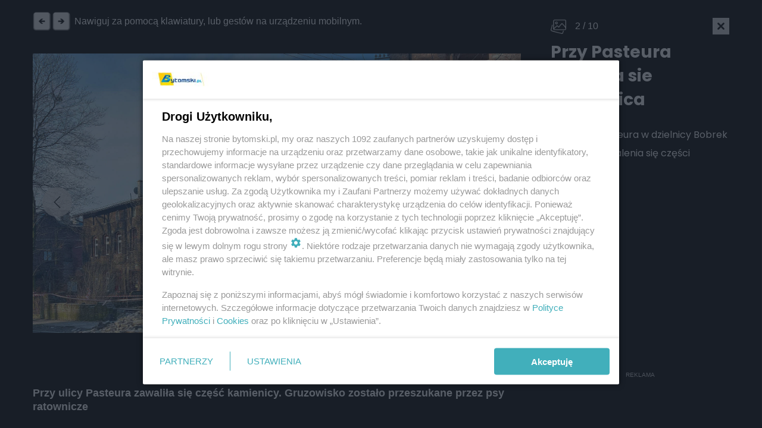

--- FILE ---
content_type: text/html; charset=UTF-8
request_url: https://www.bytomski.pl/przy-ulicy-pasteura-zawalila-sie-czesc-kamienicy-gruzowisko-zostalo-przeszukane-przez-psy-ratownicze/foto/2
body_size: 17978
content:


	
				
						  		
						  		
		 
							 
					
	

<!DOCTYPE html>
<html xmlns="http://www.w3.org/1999/xhtml" lang="pl-PL">
<head>
												<meta http-equiv="X-UA-Compatible" content="IE=edge">
		<meta charset="utf-8">
		<script>var _wpmeteor={"rdelay":86400000,"elementor-animations":true,"elementor-pp":true,"v":"2.3.10"};if(navigator.userAgent.match(/MSIE|Internet Explorer/i)||navigator.userAgent.match(/Trident\/7\..*?rv:11/i)){var href=document.location.href;if(!href.match(/[?&]wpmeteordisable/)){if(href.indexOf("?")==-1){if(href.indexOf("#")==-1){document.location.href=href+"?wpmeteordisable=1"}else{document.location.href=href.replace("#","?wpmeteordisable=1#")}}else{if(href.indexOf("#")==-1){document.location.href=href+"&wpmeteordisable=1"}else{document.location.href=href.replace("#","&wpmeteordisable=1#")}}}}</script><script >!function(t){var e={};function n(r){if(e[r])return e[r].exports;var o=e[r]={i:r,l:!1,exports:{}};return t[r].call(o.exports,o,o.exports,n),o.l=!0,o.exports}n.m=t,n.c=e,n.d=function(t,e,r){n.o(t,e)||Object.defineProperty(t,e,{enumerable:!0,get:r})},n.r=function(t){"undefined"!=typeof Symbol&&Symbol.toStringTag&&Object.defineProperty(t,Symbol.toStringTag,{value:"Module"}),Object.defineProperty(t,"__esModule",{value:!0})},n.t=function(t,e){if(1&e&&(t=n(t)),8&e)return t;if(4&e&&"object"==typeof t&&t&&t.__esModule)return t;var r=Object.create(null);if(n.r(r),Object.defineProperty(r,"default",{enumerable:!0,value:t}),2&e&&"string"!=typeof t)for(var o in t)n.d(r,o,function(e){return t[e]}.bind(null,o));return r},n.n=function(t){var e=t&&t.__esModule?function(){return t.default}:function(){return t};return n.d(e,"a",e),e},n.o=function(t,e){return Object.prototype.hasOwnProperty.call(t,e)},n.p="/",n(n.s=0)}([function(t,e,n){t.exports=n(1)},function(t,e,n){"use strict";n.r(e);var r=new(function(){function t(){this.l=[]}var e=t.prototype;return e.emit=function(t,e){void 0===e&&(e=null),this.l[t]&&this.l[t].forEach((function(t){return t(e)}))},e.on=function(t,e){var n;(n=this.l)[t]||(n[t]=[]),this.l[t].push(e)},e.off=function(t,e){this.l[t]=(this.l[t]||[]).filter((function(t){return t!==e}))},t}()),o=new Date,i=document,a=function(){function t(){this.known=[]}var e=t.prototype;return e.init=function(){var t,e=this,n=!1,o=function(t){if(!n&&t&&t.fn&&!t.__wpmeteor){var r=function(e){return i.addEventListener("DOMContentLoaded",(function(n){e.bind(i)(t,n)})),this};e.known.push([t,t.fn.ready,t.fn.init.prototype.ready]),t.fn.ready=r,t.fn.init.prototype.ready=r,t.__wpmeteor=!0}return t};window.jQuery&&(t=o(window.jQuery)),Object.defineProperty(window,"jQuery",{get:function(){return t},set:function(e){return t=o(e)}}),r.on("l",(function(){return n=!0}))},e.unmock=function(){this.known.forEach((function(t){var e=t[0],n=t[1],r=t[2];e.fn.ready=n,e.fn.init.prototype.ready=r}))},t}(),c={};!function(t,e){try{var n=Object.defineProperty({},e,{get:function(){c[e]=!0}});t.addEventListener(e,null,n),t.removeEventListener(e,null,n)}catch(t){}}(window,"passive");var u=c,f=window,d=document,s=["mouseover","keydown","touchmove","touchend","wheel"],l=["mouseover","mouseout","touchstart","touchmove","touchend","click"],p="data-wpmeteor-",v=function(){function t(){}return t.prototype.init=function(t){var e=!1,n=!1,o=function t(o){e||(e=!0,s.forEach((function(e){return d.body.removeEventListener(e,t,u)})),clearTimeout(n),location.href.match(/wpmeteornopreload/)||r.emit("pre"),r.emit("fi"))},i=function(t){var e=new MouseEvent("click",{view:t.view,bubbles:!0,cancelable:!0});return Object.defineProperty(e,"target",{writable:!1,value:t.target}),e};t<1e4&&r.on("i",(function(){e||(n=setTimeout(o,t))}));var a=[],c=function(t){t.target&&"dispatchEvent"in t.target&&("click"===t.type?(t.preventDefault(),t.stopPropagation(),a.push(i(t))):"touchmove"!==t.type&&a.push(t),t.target.setAttribute(p+t.type,!0))};r.on("l",(function(){var t;for(l.forEach((function(t){return f.removeEventListener(t,c)}));t=a.shift();){var e=t.target;e.getAttribute(p+"touchstart")&&e.getAttribute(p+"touchend")&&!e.getAttribute(p+"click")?(e.getAttribute(p+"touchmove")||(e.removeAttribute(p+"touchmove"),a.push(i(t))),e.removeAttribute(p+"touchstart"),e.removeAttribute(p+"touchend")):e.removeAttribute(p+t.type),e.dispatchEvent(t)}}));d.addEventListener("DOMContentLoaded",(function t(){s.forEach((function(t){return d.body.addEventListener(t,o,u)})),l.forEach((function(t){return f.addEventListener(t,c)})),d.removeEventListener("DOMContentLoaded",t)}))},t}(),m=document,h=m.createElement("span");h.setAttribute("id","elementor-device-mode"),h.setAttribute("class","elementor-screen-only");var y=window,b=document,g=b.documentElement,w=function(t){return t.getAttribute("class")||""},E=function(t,e){return t.setAttribute("class",e)},L=function(){window.addEventListener("load",(function(){var t=(m.body.appendChild(h),getComputedStyle(h,":after").content.replace(/"/g,"")),e=Math.max(g.clientWidth||0,y.innerWidth||0),n=Math.max(g.clientHeight||0,y.innerHeight||0),o=["_animation_"+t,"animation_"+t,"_animation","_animation","animation"];Array.from(b.querySelectorAll(".elementor-invisible")).forEach((function(t){var i=t.getBoundingClientRect();if(i.top+y.scrollY<=n&&i.left+y.scrollX<e)try{var a=JSON.parse(t.getAttribute("data-settings"));if(a.trigger_source)return;for(var c,u=a._animation_delay||a.animation_delay||0,f=0;f<o.length;f++)if(a[o[f]]){o[f],c=a[o[f]];break}if(c){var d=w(t),s="none"===c?d:d+" animated "+c,l=setTimeout((function(){E(t,s.replace(/\belementor\-invisible\b/,"")),o.forEach((function(t){return delete a[t]})),t.setAttribute("data-settings",JSON.stringify(a))}),u);r.on("fi",(function(){clearTimeout(l),E(t,w(t).replace(new RegExp("\b"+c+"\b"),""))}))}}catch(t){console.error(t)}}))}))},S=document,A="querySelectorAll",O="data-in-mega_smartmenus",_="DOMContentLoaded",j="readystatechange",P="message",k=console.error;!function(t,e,n,i,c,u,f,d,s){var l,p,m=t.constructor.name+"::",h=e.constructor.name+"::",y=function(e,n){n=n||t;for(var r=0;r<this.length;r++)e.call(n,this[r],r,this)};"NodeList"in t&&!NodeList.prototype.forEach&&(NodeList.prototype.forEach=y),"HTMLCollection"in t&&!HTMLCollection.prototype.forEach&&(HTMLCollection.prototype.forEach=y),_wpmeteor["elementor-animations"]&&L(),_wpmeteor["elementor-pp"]&&function(){var t=S.createElement("div");t.innerHTML='<span class="sub-arrow --wp-meteor"><i class="fa" aria-hidden="true"></i></span>';var e=t.firstChild;S.addEventListener("DOMContentLoaded",(function(){Array.from(S[A](".pp-advanced-menu ul")).forEach((function(t){if(!t.getAttribute(O)){(t.getAttribute("class")||"").match(/\bmega\-menu\b/)&&t[A]("ul").forEach((function(t){t.setAttribute(O,!0)}));var n=function(t){for(var e=[];t=t.previousElementSibling;)e.push(t);return e}(t),r=n.filter((function(t){return t})).filter((function(t){return"A"===t.tagName})).pop();if(r||(r=n.map((function(t){return Array.from(t[A]("a"))})).filter((function(t){return t})).flat().pop()),r){var o=e.cloneNode(!0);r.appendChild(o),new MutationObserver((function(t){t.forEach((function(t){t.addedNodes.forEach((function(t){if(1===t.nodeType&&"SPAN"===t.tagName)try{r.removeChild(o)}catch(t){}}))}))})).observe(r,{childList:!0})}}}))}))}();var b,g,w=[],E=[],x={},C=!1,T=!1,M=setTimeout;var N=e[n].bind(e),R=e[i].bind(e),H=t[n].bind(t),D=t[i].bind(t);"undefined"!=typeof EventTarget&&(b=EventTarget.prototype.addEventListener,g=EventTarget.prototype.removeEventListener,N=b.bind(e),R=g.bind(e),H=b.bind(t),D=g.bind(t));var z,q=e.createElement.bind(e),B=e.__proto__.__lookupGetter__("readyState").bind(e);Object.defineProperty(e,"readyState",{get:function(){return z||B()},set:function(t){return z=t}});var Q=function(t){return E.filter((function(e,n){var r=e[0],o=(e[1],e[2]);if(!(t.indexOf(r.type)<0)){o||(o=r.target);try{for(var i=o.constructor.name+"::"+r.type,a=0;a<x[i].length;a++){if(x[i][a])if(!W[i+"::"+n+"::"+a])return!0}}catch(t){}}})).length},W={},I=function(t){E.forEach((function(n,r){var o=n[0],i=n[1],a=n[2];if(!(t.indexOf(o.type)<0)){a||(a=o.target);try{var c=a.constructor.name+"::"+o.type;if((x[c]||[]).length)for(var u=0;u<x[c].length;u++){var f=x[c][u];if(f){var d=c+"::"+r+"::"+u;if(!W[d]){W[d]=!0,e.readyState=i;try{f.hasOwnProperty("prototype")&&f.prototype.constructor!==f?f(o):f.bind(a)(o)}catch(t){k(t,f)}}}}}catch(t){k(t)}}}))};N(_,(function(t){E.push([t,e.readyState,e])})),N(j,(function(t){E.push([t,e.readyState,e])})),H(_,(function(n){E.push([n,e.readyState,t])})),H(d,(function(n){E.push([n,e.readyState,t]),G||I([_,j,P,d])}));var J=function(n){E.push([n,e.readyState,t])};H(P,J),r.on("fi",(function(){T=!0,G=!0,e.readyState="loading",M(X)}));H(d,(function t(){C=!0,T&&!G&&(e.readyState="loading",M(X)),D(d,t)})),(new v).init(_wpmeteor.rdelay);var F=new a;F.init();var G=!1,X=function n(){var o=w.shift();if(o)if(o[c]("data-src"))o.hasAttribute("data-async")?(U(o),M(n)):U(o,n);else if("javascript/blocked"==o.type)U(o),M(n);else if(o.hasAttribute("data-wpmeteor-onload")){var i=o[c]("data-wpmeteor-onload");try{new Function(i).call(o)}catch(t){k(t)}M(n)}else M(n);else if(Q([_,j,P]))I([_,j,P]),M(n);else if(T&&C)if(Q([d,P]))I([d,P]),M(n);else{if(t.RocketLazyLoadScripts)try{RocketLazyLoadScripts.run()}catch(t){k(t)}e.readyState="complete",D(P,J),(x[m+"message"]||[]).forEach((function(t){H(P,t)})),F.unmock(),Z=N,$=R,nt=H,rt=D,G=!1,setTimeout((function(){return r.emit("l")}))}else G=!1},Y=function(t){for(var n=e.createElement("SCRIPT"),r=t.attributes,o=r.length-1;o>=0;o--)n.setAttribute(r[o].name,r[o].value);return n.bypass=!0,n.type=t.hasAttribute("data-wpmeteor-module")?"module":"text/javascript",(t.text||"").match(/^\s*class RocketLazyLoadScripts/)?n.text=t.text.replace(/^\s*class RocketLazyLoadScripts/,"window.RocketLazyLoadScripts=class").replace("RocketLazyLoadScripts.run();",""):n.text=t.text,n[f]("data-wpmeteor-after"),n},K=function(t,e){var n=t.parentNode;n&&n.replaceChild(e,t)},U=function(t,e){if(t[c]("data-src")){var r=Y(t),o=b?b.bind(r):r[n].bind(r);if(e){var i=function(){return M(e)};o(d,i),o(s,i)}r.src=t[c]("data-src"),r[f]("data-src"),K(t,r)}else"javascript/blocked"===t.type?K(t,Y(t)):onLoad&&onLoad()},V=function(t,e){var n=(x[t]||[]).indexOf(e);if(n>=0)return x[t][n]=void 0,!0},Z=function(t,e){if(e&&(t===_||t===j)){var n=h+t;return x[n]=x[n]||[],void x[n].push(e)}for(var r=arguments.length,o=new Array(r>2?r-2:0),i=2;i<r;i++)o[i-2]=arguments[i];return N.apply(void 0,[t,e].concat(o))},$=function(t,e){t===_&&V(h+t,e);return R(t,e)};Object.defineProperties(e,((l={})[n]={get:function(){return Z},set:function(){return Z}},l[i]={get:function(){return $},set:function(){return $}},l)),r.on("pre",(function(){return w.forEach((function(t){var n=t[c]("data-src");if(n){var r=q("link");r.rel="pre"+d,r.as="script",r.href=n,r.crossorigin=!0,e.head.appendChild(r)}}))})),N(_,(function(){e.querySelectorAll("script[data-wpmeteor-after]").forEach((function(t){return w.push(t)}));var t=["link"].map((function(t){return t+"[data-wpmeteor-onload]"})).join(",");e.querySelectorAll(t).forEach((function(t){return w.push(t)}))}));var tt=function(t){if(e.currentScript)try{var n=e.currentScript.parentElement,r=e.currentScript.nextSibling,i=document.createElement("div");i.innerHTML=t,Array.from(i.childNodes).forEach((function(t){"SCRIPT"===t.nodeName?n.insertBefore(Y(t),r):n.insertBefore(t,r)}))}catch(t){console.error(t)}else k((new Date-o)/1e3,"document.currentScript not set",t)},et=function(t){return tt(t+"\n")};Object.defineProperties(e,{write:{get:function(){return tt},set:function(t){return tt=t}},writeln:{get:function(){return et},set:function(t){return et=t}}});var nt=function(t,e){if(e&&(t===d||t===_||t===P)){var n=t===_?h+t:m+t;return x[n]=x[n]||[],void x[n].push(e)}for(var r=arguments.length,o=new Array(r>2?r-2:0),i=2;i<r;i++)o[i-2]=arguments[i];return H.apply(void 0,[t,e].concat(o))},rt=function(t,e){t===d&&V(t===_?h+t:m+t,e);return D(t,e)};Object.defineProperties(t,((p={})[n]={get:function(){return nt},set:function(){return nt}},p[i]={get:function(){return rt},set:function(){return rt}},p));var ot=function(t){var e;return{get:function(){return e},set:function(n){return e&&V(t,n),x[t]=x[t]||[],x[t].push(n),e=n}}},it=ot(m+d);Object.defineProperty(t,"onload",it),N(_,(function(){Object.defineProperty(e.body,"onload",it)})),Object.defineProperty(e,"onreadystatechange",ot(h+j)),Object.defineProperty(t,"onmessage",ot(m+P));var at=1,ct=function(){--at||r.emit("i")};H(d,(function t(){M((function(){e.querySelectorAll("img").forEach((function(t){if(!t.complete&&(t.currentSrc||t.src)&&"lazy"==!(t.loading||"").toLowerCase()||(r=t.getBoundingClientRect(),o=window.innerHeight||document.documentElement.clientHeight,i=window.innerWidth||document.documentElement.clientWidth,r.top>=-1*o*1&&r.left>=-1*i*1&&r.bottom<=2*o&&r.right<=2*i)){var e=new Image;e[n](d,ct),e[n](s,ct),e.src=t.currentSrc||t.src,at++}var r,o,i})),ct()})),D(d,t)}));var ut=Object.defineProperty;Object.defineProperty=function(n,r,o){return n===t&&["jQuery","onload"].indexOf(r)>=0||(n===e||n===e.body)&&["readyState","write"].indexOf(r)>=0?n:ut(n,r,o)},Object.defineProperties=function(t,e){for(var n in e)Object.defineProperty(t,n,e[n]);return t}}(window,document,"addEventListener","removeEventListener","getAttribute",0,"removeAttribute","load","error")}]);
		</script>
		<meta name="viewport" content="width=device-width, initial-scale=1.0">
		<link rel="alternate" type="application/rss+xml" href="/najnowsze.xml">
		<link rel="icon" type="image/png" sizes="16x16" href="/assets/images/favicon.png">
													
																	
				<!-- entry.articleMainImage.one() // to sa tytuły zdjec -->
				<title>Zdjęcie 2 | Przy ulicy Pasteura zawaliła się część kamienicy. Gruzowisko zostało przeszukane przez psy ratownicze</title>

								
																																															<script src='/assets/js/master.min.js?v=1.7'></script>
			<script src='/assets/js/globals.js?v=1.8'></script>
				
		<script src="https://cdn.gravitec.net/storage/bf498709f8e88b8a981f46415805948e/client.js" async></script>
<!-- Global site tag (gtag.js) - Google Analytics -->
<script>
  window.dataLayer = window.dataLayer || [];
  function gtag(){dataLayer.push(arguments);}
  gtag('js', new Date());
  gtag('config', 'UA-2820573-1');
</script>

<!-- Google tag (gtag.js) -->
<script async src="https://www.googletagmanager.com/gtag/js?id=G-TPTWM6YZ77"></script>
<script>
  window.dataLayer = window.dataLayer || [];
  function gtag(){dataLayer.push(arguments);}
  gtag('js', new Date());

  gtag('config', 'G-TPTWM6YZ77');
</script>


<script>var cookieFormUuid = '9b595748-32ba-4fce-b2f8-ce2e709b9bad';</script>
<script data-wpmeteor-after="REORDER" type="javascript/blocked" data-src='https://www.googletagmanager.com/gtag/js?id=UA-2820573-1' id='gtag-js'></script>
<!-- <script async data-wpmeteor-after="REORDER" type="javascript/blocked" data-ad-client="ca-pub-6697190682412561" data-src='https://pagead2.googlesyndication.com/pagead/js/adsbygoogle.js' id='adsGoogleScript-js'></script> -->

<!-- Facebook Pixel Code -->
<script data-wpmeteor-after="REORDER" type="javascript/blocked" id='pixel-js'>
!function(f,b,e,v,n,t,s){if(f.fbq)return;n=f.fbq=function(){n.callMethod?
n.callMethod.apply(n,arguments):n.queue.push(arguments)};if(!f._fbq)f._fbq=n;
n.push=n;n.loaded=!0;n.version='2.0';n.queue=[];t=b.createElement(e);t.async=!0;
t.src=v;s=b.getElementsByTagName(e)[0];s.parentNode.insertBefore(t,s)}(window,
document,'script','https://connect.facebook.net/en_US/fbevents.js');
fbq('init', '345892185809022'); 
fbq('track', 'PageView');
</script>
<noscript><img height="1" width="1" style="display:none"
src="https://www.facebook.com/tr?id=345892185809022&ev=PageView&noscript=1"
/></noscript>
<!-- End Facebook Pixel Code -->

<!-- IDM -->
<script id='gptScript' async src='//securepubads.g.doubleclick.net/tag/js/gpt.js'></script>
<script>var sas_idmnet = sas_idmnet || {}; sas_idmnet.cmd = sas_idmnet.cmd || []; var sas = sas || {}; sas.cmd = sas.cmd || [];var NzpPyBmOTGuZ = NzpPyBmOTGuZ || false;sas_idmnet.cmd.push(function() {sas_idmnet.placementsList(['top_1','side_1','bottom_1','m_inside_top','m_top_1','inside_1','inside_2','m_inside_1','m_inside_2','m_inside_3','inside_1_wide','inside_2_wide','inside_3_wide','m_inside_4','inside_2_article','m_inside_2_article','m_inside_3_article','m_inside_4_article','m_inside_5_article','inside_3_article','inside_4_article','inside_5_article','side_2']);});</script>
<script type='text/javascript' src='//smart.idmnet.pl/584058/smartConfig_1777029.js' async></script>
<script type='text/javascript' src='//cdn2.pollster.pl/nw.js' async></script>
<script type='text/javascript' src='//smart.idmnet.pl/prebidBoilerplate.js' async></script>

<!-- MGID -->
<script src="https://jsc.mgid.com/site/1014465.js" async></script>
		<meta property="fb:app_id" content="200036227764538"/>
<title>Bytomski.pl</title><meta name="generator" content="SEOmatic">
<meta name="description" content="Przy ulicy Pasteura na Bobrku zawaliła się część kamienicy">
<meta name="referrer" content="no-referrer-when-downgrade">
<meta name="robots" content="all">
<meta content="pl" property="og:locale">
<meta content="Bytomski.pl" property="og:site_name">
<meta content="website" property="og:type">
<meta content="https://www.bytomski.pl/przy-ulicy-pasteura-zawalila-sie-czesc-kamienicy-gruzowisko-zostalo-przeszukane-przez-psy-ratownicze/foto/2" property="og:url">
<meta content="Przy ulicy Pasteura zawaliła się część kamienicy. Gruzowisko zostało przeszukane przez psy ratownicze" property="og:title">
<meta content="Przy ulicy Pasteura na Bobrku zawaliła się część kamienicy" property="og:description">
<meta content="https://www.bytomski.pl/assets/images/_1200x675_crop_center-center_82_line/Zawalona-kamienica-Bobrek-Bytom.jpg" property="og:image">
<meta content="1200" property="og:image:width">
<meta content="630" property="og:image:height">
<meta name="twitter:card" content="summary">
<meta name="twitter:creator" content="@">
<meta name="twitter:description" content="Przy ulicy Pasteura na Bobrku zawaliła się część kamienicy">
<meta name="twitter:image" content="https://www.bytomski.pl/assets/images/_800x800_crop_center-center_82_none/bytomski.pl.png?mtime=1710513111">
<meta name="twitter:image:width" content="800">
<meta name="twitter:image:height" content="800">
<link href="https://www.bytomski.pl/przy-ulicy-pasteura-zawalila-sie-czesc-kamienicy-gruzowisko-zostalo-przeszukane-przez-psy-ratownicze/foto/2" rel="canonical">
<link href="https://www.bytomski.pl" rel="home">
<link type="text/plain" href="https://www.bytomski.pl/humans.txt" rel="author">
<link href="https://www.slazag.pl/przy-ulicy-pasteura-zawalila-sie-czesc-kamienicy-gruzowisko-zostalo-przeszukane-przez-psy-ratownicze/foto/2" rel="alternate" hreflang="pl">
<link href="https://www.24zaglebie.pl/przy-ulicy-pasteura-zawalila-sie-czesc-kamienicy-gruzowisko-zostalo-przeszukane-przez-psy-ratownicze/foto/2" rel="alternate" hreflang="pl">
<link href="https://www.silesiamag.pl/przy-ulicy-pasteura-zawalila-sie-czesc-kamienicy-gruzowisko-zostalo-przeszukane-przez-psy-ratownicze/foto/2" rel="alternate" hreflang="pl">
<link href="https://www.tarnowskiegory.info/przy-ulicy-pasteura-zawalila-sie-czesc-kamienicy-gruzowisko-zostalo-przeszukane-przez-psy-ratownicze/foto/2" rel="alternate" hreflang="pl">
<link href="https://www.chorzowski.pl/przy-ulicy-pasteura-zawalila-sie-czesc-kamienicy-gruzowisko-zostalo-przeszukane-przez-psy-ratownicze/foto/2" rel="alternate" hreflang="pl">
<link href="https://www.zabrzenews.pl/przy-ulicy-pasteura-zawalila-sie-czesc-kamienicy-gruzowisko-zostalo-przeszukane-przez-psy-ratownicze/foto/2" rel="alternate" hreflang="pl">
<link href="https://www.rudzianin.pl/przy-ulicy-pasteura-zawalila-sie-czesc-kamienicy-gruzowisko-zostalo-przeszukane-przez-psy-ratownicze/foto/2" rel="alternate" hreflang="pl">
<link href="https://www.24kato.pl/przy-ulicy-pasteura-zawalila-sie-czesc-kamienicy-gruzowisko-zostalo-przeszukane-przez-psy-ratownicze/foto/2" rel="alternate" hreflang="pl">
<link href="https://www.ngs24.pl/przy-ulicy-pasteura-zawalila-sie-czesc-kamienicy-gruzowisko-zostalo-przeszukane-przez-psy-ratownicze/foto/2" rel="alternate" hreflang="pl">
<link href="https://www.nowinytyskie.pl/przy-ulicy-pasteura-zawalila-sie-czesc-kamienicy-gruzowisko-zostalo-przeszukane-przez-psy-ratownicze/foto/2" rel="alternate" hreflang="pl">
<link href="https://www.glivice.pl/przy-ulicy-pasteura-zawalila-sie-czesc-kamienicy-gruzowisko-zostalo-przeszukane-przez-psy-ratownicze/foto/2" rel="alternate" hreflang="pl">
<link href="https://www.piekary.info/przy-ulicy-pasteura-zawalila-sie-czesc-kamienicy-gruzowisko-zostalo-przeszukane-przez-psy-ratownicze/foto/2" rel="alternate" hreflang="pl">
<link href="https://www.bytomski.pl/przy-ulicy-pasteura-zawalila-sie-czesc-kamienicy-gruzowisko-zostalo-przeszukane-przez-psy-ratownicze/foto/2" rel="alternate" hreflang="x-default">
<link href="https://www.bytomski.pl/przy-ulicy-pasteura-zawalila-sie-czesc-kamienicy-gruzowisko-zostalo-przeszukane-przez-psy-ratownicze/foto/2" rel="alternate" hreflang="pl">
<link href="/assets/css/style.css?v=1675263913" rel="stylesheet">
<link href="/assets/css/vendor/bootstrap.min.css?v=1632404454" rel="stylesheet">
<link href="/assets/css/custom.css?v=1749034668" rel="stylesheet">
<link href="https://www.bytomski.pl/cpresources/9a59958/css/AdManager.css?v=1765848347" rel="stylesheet"></head>
<body class="main-page slazag-page foto przy ulicy pasteura zawaliła się część kamienicy. gruzowisko zostało przeszukane przez psy ratownicze  bytomski-page    newses">
	  



            





<div class="sidebar_menu">
  <div class="sidebar_menu_close js-close-sidebar">
    <img width="25" height="25" class="mobile__menu js-mobile-menu " src="https://www.bytomski.pl/assets/img/yellow-close.png" alt="Zamknij menu">
  </div>
  <div class="menu"><ul class=""><li id="menu-item-97" class="menu-item "><a class="" target="_self" href="https://www.bytomski.pl/kategoria/informacje" aria-label="kategoria informacje"rel="noopener">Informacje</a></li><li id="menu-item-4" class="menu-item "><a class="" target="_self" href="https://www.bytomski.pl/kategoria/kultura" aria-label="kategoria kultura"rel="noopener">Kultura</a></li><li id="menu-item-5" class="menu-item "><a class="" target="_self" href="https://www.bytomski.pl/kategoria/polityka" aria-label="kategoria polityka"rel="noopener">Polityka</a></li><li id="menu-item-106" class="menu-item "><a class="" target="_self" href="https://www.bytomski.pl/kategoria/gospodarka" aria-label="kategoria gospodarka"rel="noopener">Gospodarka</a></li><li id="menu-item-116" class="menu-item "><span class="" aria-label="kategoria eko"rel="noopener">Eko</span></li><li id="menu-item-6" class="menu-item "><a class="" target="_self" href="https://www.bytomski.pl/forum" aria-label="kategoria forum"rel="noopener">Forum</a></li></ul></div>

  <div class="sidebar_menu_other_citis">
    <h2>Sprawdź co słychać w regionie</h2>
    <div class="sidebar_menu_other_citis_flex">

                                      <a aria-label="Otwórz portal: piekary.info" href="/portal/piekary"><div class="sidebar_menu_other_citis_flex-single">piekary.info</div></a>
                                <a aria-label="Otwórz portal: glivice.pl" href="/portal/glivice"><div class="sidebar_menu_other_citis_flex-single">glivice.pl</div></a>
                                <a aria-label="Otwórz portal: nowinytyskie.pl" href="/portal/nowinytyskie"><div class="sidebar_menu_other_citis_flex-single">nowinytyskie.pl</div></a>
                                <a aria-label="Otwórz portal: ngs24.pl" href="/portal/ngs24"><div class="sidebar_menu_other_citis_flex-single">ngs24.pl</div></a>
                                <a aria-label="Otwórz portal: 24kato.pl" href="/portal/kato24"><div class="sidebar_menu_other_citis_flex-single">24kato.pl</div></a>
                                <a aria-label="Otwórz portal: rudzianin.pl" href="/portal/rudzianin"><div class="sidebar_menu_other_citis_flex-single">rudzianin.pl</div></a>
                                <a aria-label="Otwórz portal: zabrzenews.pl" href="/portal/zabrzenews"><div class="sidebar_menu_other_citis_flex-single">zabrzenews.pl</div></a>
                                <a aria-label="Otwórz portal: chorzowski.pl" href="/portal/chorzowski"><div class="sidebar_menu_other_citis_flex-single">chorzowski.pl</div></a>
                                <a aria-label="Otwórz portal: tarnowskiegory.info" href="/portal/tarnowskiegory"><div class="sidebar_menu_other_citis_flex-single">tarnowskiegory.info</div></a>
                                              <a aria-label="Otwórz portal: 24zaglebie.pl" href="/portal/zaglebie24"><div class="sidebar_menu_other_citis_flex-single">24zaglebie.pl</div></a>
                                <a aria-label="Otwórz portal: ślązag.pl" href="/portal/slazag"><div class="sidebar_menu_other_citis_flex-single">ślązag.pl</div></a>
              
    </div>
  </div>

  <div class="bottom_sidebar_menu">
      </div>
</div>

<div class="banner-above-nav js-banner-above-nav">
  

		<div class="jsRender" id="render-campaign-globalAboveMenu-1" data-tmp="/przy-ulicy-pasteura-zawalila-sie-czesc-kamienicy-gruzowisko-zostalo-przeszukane-przez-psy-ratownicze/foto/2"></div>

	<script>
		async function renderAd() {
			let isMobile = window.innerWidth <= 768 ? '1' : '0';
			let elementAd = document.getElementById('render-campaign-globalAboveMenu-1');
			let response = await fetch('https://www.bytomski.pl/ad-manager/ads/render-campaign?groupHandle=globalAboveMenu&isMobile=' + isMobile);
			if (response.status === 200) {
				let data = await response.text();
				if(data){
					if(elementAd.innerHTML === ""){
						const scriptEl = document.createRange().createContextualFragment(data);
						elementAd.appendChild(scriptEl);
					}
				}
			}
		}

		function start(callback) {
			// Exclude welcome screening from foto gallery
			let footer = null;
			let maxCount = 50;

			let checkFooter = setInterval(function(){
				footer = document.querySelector('footer');
				maxCount--;

				if(maxCount == 0) {
					clearInterval(checkFooter);
					return;
				}

				if(footer == null || footer == undefined) return;

				clearInterval(checkFooter);

				if(footer.classList.contains('fotoPage') && 'globalAboveMenu' == 'welcomeScreening') return;
				callback();
			}, 100);
		}

		if(typeof disableAdManager === 'undefined' || !disableAdManager) {
			start(renderAd);
		}
	</script>

</div>

<header id="header" class="site__header " style="background: #FFCC16 0% 0% no-repeat padding-box;">
    <div class="container">
    <div class="row flex-row">
      <div class="flex-row-logo">

        <div class="logo__wrapper">
                      <a aria-label="Przejdź do strony głównej" href="/">
              <img width="165" height="65" style="object-fit:contain" class="main__logo" src="/assets/images/_logo/bytomski.pl.png" alt="Logo - bytomski.pl">
            </a>
                  </div>
        <div style="opacity: 0;" class="weather__widget poppins">
          <div class="weather__info weather__right weather__left">
            <div class="air_status">
              <span class="big-dot"></span>
              <span class="small-dot"></span>
            </div>
            <div class="temp">
              <small>teraz</small>
              <p class="data-temp"><span class="span-temp">7</span> <sup>o</sup>C</p>
              <div class="info"><small class="light data-city">Bytom</small></div>
            </div>
          </div>

          <div class="weather__info weather__right">
            <div class="air_status">
              <span class="big-dot dot-right-weather" style="background-color: #D1CF1E"></span>
              <span class="small-dot small-dot-right-weather" style="background-color: #D1CF1E"></span>
            </div>
            <div class="temp">
              <small>powietrze</small>
              <p class="data-index" style="color:  #D1CF1E">Cóż... Bywało lepiej.</p>
                          </div>
          </div>

        </div>
      </div>
      <div class="search_and_menu_wrapper">
        <div class="menu_sidebar_wrapper">
                    <form action="/wyszukiwarka" method="GET" class="js-search-form">
            <input placeholder="Szukaj" type="text" name="q" value="" tabindex="-1">
            <button aria-label="Zamknij nawigację" type="button"><img width="15" height="15" class="js-search-close" src="https://www.bytomski.pl/assets/img/yellow-close.png" alt="Zamknij menu"></button>
            <button aria-label="Wyszukaj" type="submit"><img width="15" height="15" class="desktop-icon-hide" src="https://www.bytomski.pl/assets/img/yellow-search.png" alt="Wyszukaj"></button>
          </form>

          <div class="menu horizontal__menu"><ul class=""><li id="menu-item-127" class="menu-item "><a class="" target="_self" href="https://www.bytomski.pl/kategoria/informacje">Informacje</a></li><li id="menu-item-128" class="menu-item "><a class="" target="_self" href="https://www.bytomski.pl/kategoria/sport">Sport</a></li><li id="menu-item-129" class="menu-item "><a class="" target="_self" href="https://www.bytomski.pl/kategoria/kultura">Kultura</a></li><li id="menu-item-130" class="menu-item "><a class="" target="_self" href="https://www.bytomski.pl/kategoria/polityka">Polityka</a></li><li id="menu-item-171" class="menu-item "><span class="" aria-label="kategoria eko"rel="noopener">Eko</span></li></ul></div>

          <div class="menu_sidebar_wrapper_search js-show-search">
            <img width="30" height="30" class="search--icon js-search-icon" src="https://www.bytomski.pl/assets/img/white-search.png" alt="Szukaj">
          </div>
          <div class="menu_sidebar_wrapper_hamburger js-open-sidebar">
            <span class="poppins">menu</span>
            <img width="25" height="25" class="mobile__menu js-mobile-menu " src="https://www.bytomski.pl/assets/img/white-menu.png" alt="Menu">
          </div>
        </div>
      </div>
    </div>
  </div>

  </header>




<nav class="universal-header" style="--socials-color: #2195d3; --btn-color: #2195d3;">
	<div class="top-bar">
		<div class="container">
			<div class="top-bar__wrapper">
				<div class="static-menu">
					<a href="https://www.bytomski.pl/reklama-w-bytomiu">Reklama</a>
					<a href="/redakcja">Redakcja</a>
					<a href="/kontakt">Kontakt</a>
				</div>

				<div class="social-bar">
					<div class="small-icons">
													<a aria-label="Zobacz nas na facebooku" href="https://www.facebook.com/bytomskipl" target="_blank"><svg xmlns="http://www.w3.org/2000/svg" xmlns:xlink="http://www.w3.org/1999/xlink" width="34.24" height="34.24" viewBox="0 0 34.24 34.24">
    <defs>
      <clipPath id="clip-path">
        <rect id="Rectangle_3039" data-name="Rectangle 3039" width="34.24" height="34.24" transform="translate(0 0)" fill="none"/>
      </clipPath>
    </defs>
    <g id="Group_893" data-name="Group 893" transform="translate(37 0)">
      <g id="Group_881" data-name="Group 881" transform="translate(-37)" clip-path="url(#clip-path)">
        <path id="Path_529" data-name="Path 529" d="M34.24,17.12a17.12,17.12,0,1,0-19.8,16.912V22.069H10.1V17.12h4.347V13.348c0-4.29,2.556-6.66,6.466-6.66a26.355,26.355,0,0,1,3.833.334v4.213H22.585a2.474,2.474,0,0,0-2.79,2.674V17.12h4.748l-.759,4.949H19.8V34.032A17.124,17.124,0,0,0,34.24,17.12" fill="#2f2f2f"/>
        <path id="Path_530" data-name="Path 530" d="M23.784,22.069l.759-4.949H19.8V13.909a2.474,2.474,0,0,1,2.79-2.674h2.159V7.022a26.373,26.373,0,0,0-3.833-.334c-3.91,0-6.466,2.37-6.466,6.66V17.12H10.1v4.949h4.347V34.032a17.305,17.305,0,0,0,5.35,0V22.069Z" fill="#fff"/>
      </g>
    </g>
  </svg>
  </a>
						
													<a aria-label="Zobacz nas na X" href="https://twitter.com/Slazagpl" target="_blank"><svg xmlns="http://www.w3.org/2000/svg" xmlns:xlink="http://www.w3.org/1999/xlink" width="34.24" height="34.24" viewBox="0 0 34.24 34.24">
    <defs>
      <clipPath id="clip-path">
        <rect id="Rectangle_3040" data-name="Rectangle 3040" width="34.24" height="34.24" transform="translate(0 0)" fill="none"/>
      </clipPath>
    </defs>
    <g id="Group_894" data-name="Group 894" transform="translate(0 0)">
      <g id="Group_883" data-name="Group 883" clip-path="url(#clip-path)">
        <path id="Path_531" data-name="Path 531" d="M17.122,0A17.12,17.12,0,1,0,34.24,17.122v0A17.12,17.12,0,0,0,17.122,0" fill="#2f2f2f"/>
        <path id="Path_532" data-name="Path 532" d="M24.8,24.427,18.79,15.693l-.679-.988-4.3-6.248-.356-.518H8.169L9.458,9.812l5.718,8.309.68.986,4.594,6.676.357.517h5.285Zm-3.368.678L16.662,18.17l-.68-.988L10.443,9.135h2.382l4.48,6.508.68.987L23.818,25.1Z" fill="#fff"/>
        <path id="Path_533" data-name="Path 533" d="M15.982,17.183l.68.987-.806.938L9.673,26.3H8.148l7.028-8.18Z" fill="#fff"/>
        <path id="Path_534" data-name="Path 534" d="M25.455,7.939,18.79,15.693l-.806.937-.679-.987.8-.938L22.625,9.45l1.3-1.511Z" fill="#fff"/>
      </g>
    </g>
  </svg>
  </a>
						
													<a aria-label="Zobacz nas na instagramie" href="https://www.instagram.com/bytomskipl/" target="_blank"><svg id="Warstwa_1" data-name="Warstwa 1" xmlns="http://www.w3.org/2000/svg" viewBox="0 0 34.19 34.19">
  <defs>
    <style>
      .cls-1 {
        fill: #2f2f2f;
      }

      .cls-1, .cls-2 {
        stroke-width: 0px;
      }

      .cls-2 {
        fill: #fff;
      }
    </style>
  </defs>
  <circle class="cls-1" cx="17.1" cy="17.1" r="17.1"/>
  <g id="Group_887" data-name="Group 887">
    <path id="Path_536" data-name="Path 536" class="cls-2" d="m17.49,8.01c2.9,0,3.2,0,4.4.1.7,0,1.4.1,2,.4.9.4,1.7,1.1,2,2,.2.6.4,1.3.4,2,.1,1.1.1,1.5.1,4.4s0,3.2-.1,4.4c0,.7-.1,1.4-.4,2-.4.9-1.1,1.7-2,2-.6.2-1.3.4-2,.4-1.1.1-1.5.1-4.4.1s-3.2,0-4.4-.1c-.7,0-1.4-.1-2-.4-.9-.4-1.7-1.1-2-2-.2-.6-.4-1.3-.4-2-.1-1.1-.1-1.5-.1-4.4s0-3.2.1-4.4c0-.7.1-1.4.4-2,.4-.9,1.1-1.7,2-2,.6-.2,1.3-.4,2-.4,1.2-.1,1.5-.1,4.4-.1m0-2c-2.9,0-3.3,0-4.4.1-.9,0-1.8.2-2.6.5-1.4.6-2.6,1.7-3.2,3.2-.3.8-.5,1.7-.5,2.6-.1,1.1-.1,1.5-.1,4.4s0,3.3.1,4.4c0,.9.2,1.8.5,2.6.6,1.4,1.7,2.6,3.2,3.2.8.3,1.7.5,2.6.5,1.1.1,1.5.1,4.4.1s3.3,0,4.4-.1c.9,0,1.8-.2,2.6-.5,1.4-.6,2.6-1.7,3.2-3.2.3-.8.5-1.7.5-2.6.1-1.1.1-1.5.1-4.4s0-3.3-.1-4.4c0-.9-.2-1.8-.5-2.6-.6-1.4-1.7-2.6-3.2-3.2-.8-.3-1.7-.5-2.6-.5-1.1-.1-1.5-.1-4.4-.1"/>
    <path id="Path_537" data-name="Path 537" class="cls-2" d="m17.49,11.31c-3.1,0-5.5,2.5-5.5,5.5s2.5,5.5,5.5,5.5,5.5-2.5,5.5-5.5-2.5-5.5-5.5-5.5h0m0,9.1c-2,0-3.6-1.6-3.6-3.6s1.6-3.6,3.6-3.6,3.6,1.6,3.6,3.6-1.6,3.6-3.6,3.6h0"/>
    <path id="Path_538" data-name="Path 538" class="cls-2" d="m24.49,11.01c0,.7-.6,1.3-1.3,1.3s-1.3-.6-1.3-1.3.6-1.3,1.3-1.3,1.3.6,1.3,1.3h0"/>
  </g>
</svg></a>
						
												<a aria-label="Zobacz nasz RSS" href="/najnowsze.xml" target="_blank"><svg xmlns="http://www.w3.org/2000/svg" xmlns:xlink="http://www.w3.org/1999/xlink" width="34.24" height="34.24" viewBox="0 0 34.24 34.24">
    <defs>
      <clipPath id="clip-path">
        <rect id="Rectangle_3043" data-name="Rectangle 3043" width="34.24" height="34.24" transform="translate(0 0)" fill="none"/>
      </clipPath>
    </defs>
    <g id="Group_896" data-name="Group 896" transform="translate(-0.24 0)">
      <g id="Group_890" data-name="Group 890" transform="translate(0.24)" clip-path="url(#clip-path)">
        <path id="Path_539" data-name="Path 539" d="M17.122,0A17.12,17.12,0,1,0,34.24,17.122v0A17.12,17.12,0,0,0,17.122,0" fill="#2f2f2f"/>
        <path id="Path_540" data-name="Path 540" d="M10.433,21.275a2.515,2.515,0,1,0,2.515,2.515,2.518,2.518,0,0,0-2.515-2.515" fill="#fff"/>
        <path id="Path_541" data-name="Path 541" d="M7.948,14.146V17.7a8.621,8.621,0,0,1,8.611,8.611h3.55A12.174,12.174,0,0,0,7.948,14.146" fill="#fff"/>
        <path id="Path_542" data-name="Path 542" d="M7.948,7.933v3.55A14.841,14.841,0,0,1,22.772,26.307h3.55A18.4,18.4,0,0,0,7.948,7.933" fill="#fff"/>
      </g>
    </g>
  </svg>
  </a>
					</div>

					<div class="colored-icons">
													<a aria-label="Obejrzyj nas na youtube" href="https://youtube.com/@slazag_pl?sub_confirmation=1" target="_blank">
								<span>Obejrzyj</span>
								<svg xmlns="http://www.w3.org/2000/svg" xmlns:xlink="http://www.w3.org/1999/xlink" width="34.243" height="34.243" viewBox="0 0 34.243 34.243">
    <defs>
      <clipPath id="clip-path">
        <rect id="Rectangle_3034" data-name="Rectangle 3034" width="34.243" height="34.243" transform="translate(0 0)" fill="none"/>
      </clipPath>
    </defs>
    <g id="Group_877" data-name="Group 877" transform="translate(0 0)">
      <g id="Group_876" data-name="Group 876" clip-path="url(#clip-path)">
        <path id="Path_522" data-name="Path 522" d="M34.243,17.121A17.122,17.122,0,1,1,17.122,0h0a17.121,17.121,0,0,1,17.12,17.121" fill="#01a2a3"/>
        <path id="Path_523" data-name="Path 523" d="M28.061,11.627a2.861,2.861,0,0,0-2.018-2.018c-1.783-.477-8.92-.477-8.92-.477s-7.139,0-8.919.477a2.861,2.861,0,0,0-2.018,2.018,29.688,29.688,0,0,0-.477,5.495,29.7,29.7,0,0,0,.477,5.5A2.861,2.861,0,0,0,8.2,24.635c1.778.477,8.919.477,8.919.477s7.139,0,8.919-.477a2.861,2.861,0,0,0,2.018-2.018,29.7,29.7,0,0,0,.477-5.5,29.688,29.688,0,0,0-.477-5.495M14.843,20.546V13.7l5.931,3.424Z" fill="#fff"/>
      </g>
    </g>
  </svg>
  							</a>
						
													<a aria-label="Posłuchaj nas na spotify" href="https://open.spotify.com/show/3jKJ9r9ocmw9eO4P8ou7EJ" target="_blank">
								<span>Posłuchaj</span>
								<svg xmlns="http://www.w3.org/2000/svg" xmlns:xlink="http://www.w3.org/1999/xlink" width="34.243" height="34.243" viewBox="0 0 34.243 34.243">
    <defs>
      <clipPath id="clip-path">
        <rect id="Rectangle_3035" data-name="Rectangle 3035" width="34.243" height="34.243" transform="translate(0 0)" fill="none"/>
      </clipPath>
    </defs>
    <g id="Group_879" data-name="Group 879" transform="translate(0 0)">
      <g id="Group_878" data-name="Group 878" clip-path="url(#clip-path)">
        <path id="Path_524" data-name="Path 524" d="M17.122,0a17.122,17.122,0,1,0,17.12,17.123h0A17.121,17.121,0,0,0,17.122,0m7.853,24.7a1.067,1.067,0,0,1-1.466.356h0c-4.019-2.458-9.081-3.015-15.041-1.651a1.067,1.067,0,0,1-.475-2.08c6.521-1.491,12.116-.851,16.628,1.908a1.067,1.067,0,0,1,.355,1.467v0m2.1-4.663a1.336,1.336,0,0,1-1.837.44,22.472,22.472,0,0,0-17.061-2,1.335,1.335,0,0,1-.921-2.506,1.39,1.39,0,0,1,.148-.045A24.982,24.982,0,0,1,26.631,18.2a1.335,1.335,0,0,1,.439,1.835m.181-4.854C21.732,11.906,12.629,11.6,7.36,13.2a1.6,1.6,0,0,1-.927-3.065c6.048-1.836,16.1-1.481,22.455,2.29a1.6,1.6,0,0,1-1.635,2.755" fill="#01a2a3"/>
        <path id="Path_525" data-name="Path 525" d="M24.975,24.695a1.068,1.068,0,0,1-1.466.357l0,0c-4.019-2.457-9.081-3.015-15.04-1.651a1.067,1.067,0,0,1-.476-2.08c6.523-1.491,12.117-.85,16.629,1.908a1.067,1.067,0,0,1,.355,1.467v0" fill="#fff"/>
        <path id="Path_526" data-name="Path 526" d="M27.07,20.033a1.337,1.337,0,0,1-1.837.44A22.472,22.472,0,0,0,8.172,18.478,1.335,1.335,0,1,1,7.4,15.927,24.977,24.977,0,0,1,26.633,18.2a1.335,1.335,0,0,1,.439,1.835" fill="#fff"/>
        <path id="Path_527" data-name="Path 527" d="M27.251,15.179C21.732,11.9,12.629,11.6,7.36,13.2a1.6,1.6,0,0,1-.927-3.065c6.048-1.836,16.1-1.481,22.455,2.29a1.6,1.6,0,0,1-1.635,2.755" fill="#fff"/>
      </g>
    </g>
  </svg>
  							</a>
											</div>
				</div>
			</div>
		</div>
	</div>

	<div class="logo-bar" style="background: #FFCC16 0% 0% no-repeat padding-box;">
		<div class="container">
			<div
				class="logo-bar__wrapper">
								<a class="logo-bar__image" aria-label="Przejdź do strony głównej" href="/">
											<img src="/assets/images/_logo/bytomski.pl.png" alt="Logo - bytomski.pl">
									</a>

				<div
					class="logo-bar__right">
					                      <form method="post">
              <input type="hidden" name="CRAFT_CSRF_TOKEN" value="Hd9aeIwpG42gs_UCVzm28HDAwZcx4idH29XqfbsO9lP6oF1ZAhr-PHrna0jfR0y8wcWEcyRqxIE8-LLgWJZ9BuLkvBrwb4IZttMlFDZQiXY=">
              <input type="hidden" name="action" value="mailer/forms/subscribe">
              <input type="hidden" name="redirect" value="821e89a39a20f7da3ef044185494db52f879e62631f2760a26b7a44602e8227bhttps://www.slazag.pl/newsletter?status=form-sended#slazagNewsletter-form">
              <input type="hidden" name="mailingListId" value="1">

              <div class="newsletter-form__input">
                <input class="js-nav-newsletter-input" type="email" name="email" placeholder="jan.kowalski@gmail.com" required>
                <button type="submit">
                  <span>zapisz mnie na newsletter</span>
                </button>

                <div class="newsletter-form__rodo-box js-nav-rodo-box">
                    <input type="checkbox" name="rodo" id="rodo" required>
                    <label for="rodo">
                        Wyrażam zgodę na przesyłanie przez Media Operator Sp. z o.o. informacji o aktualnych publikacjach na stronie slazag.pl oraz aktualnych promocji i ofert dostępnych na stronie www.slazag.pl na wskazany przeze mnie w powyższym formularzu adres mailowy. Administratorem Twoich danych osobowych jest Media Operator Sp. z o.o. z siedzibą w Piekarach Śląskich. Szczegóły dotyczące przetwarzania Twoich danych osobowych znajdziesz w naszej polityce prywatności.
                    </label>
                </div>
              </div>

              
<div id="reCAPTCHA-kngvbormyf"></div>
<script src="https://challenges.cloudflare.com/turnstile/v0/api.js?onload=loadTurnstilekngvbormyf" defer></script>
<script>
  window["loadTurnstilekngvbormyf"] = () => {
    turnstile.render("#reCAPTCHA-kngvbormyf", {
      sitekey: "0x4AAAAAAAflP3TFJqsUKY5C",
      theme: 'light',
    });
  };
</script>

            </form>
          
										<div class="logo-bar__search js-show-search">
						<svg xmlns="http://www.w3.org/2000/svg" width="20.503" height="20.503" viewBox="0 0 20.503 20.503">
    <path id="Path_515" data-name="Path 515" d="M27.546,26.793l-5.267-5.267a8.487,8.487,0,1,0-1.711,1.711L25.835,28.5ZM9.461,16.464a6.046,6.046,0,1,1,6.046,6.046A6.052,6.052,0,0,1,9.461,16.464Z" transform="translate(-7.043 -8.001)" fill="#fff"/>
  </svg>  					</div>
				</div>
			</div>

						<div class="menu_sidebar_wrapper">
				<form action="/wyszukiwarka" method="GET" class="js-search-form">
					<input placeholder="Szukaj" type="text" name="q" value="" tabindex="-1">
					<button aria-label="Zamknij nawigację" type="button"><img width="15" height="15" class="js-search-close" src="https://www.slazag.pl/assets/img/yellow-close.png" alt="Zamknij menu"></button>
				</form>
			</div>
		</div>
	</div>

  	<div class="menu-bar">
		<div class="container">
			<div class="menu menu-bar__wrapper js-gradient-nav-menu"><ul class=""><li id="menu-item-127" class="menu-item "><a class="" target="_self" href="https://www.bytomski.pl/kategoria/informacje">Informacje</a></li><li id="menu-item-128" class="menu-item "><a class="" target="_self" href="https://www.bytomski.pl/kategoria/sport">Sport</a></li><li id="menu-item-129" class="menu-item "><a class="" target="_self" href="https://www.bytomski.pl/kategoria/kultura">Kultura</a></li><li id="menu-item-130" class="menu-item "><a class="" target="_self" href="https://www.bytomski.pl/kategoria/polityka">Polityka</a></li><li id="menu-item-171" class="menu-item "><span class="" aria-label="kategoria eko"rel="noopener">Eko</span></li></ul></div>
		</div>
	</div>
</nav>




  <div class="container">
    <div class="banner_top ">
            

		<div class="jsRender" id="render-campaign-mainPageRotatorTop-1" data-tmp="/przy-ulicy-pasteura-zawalila-sie-czesc-kamienicy-gruzowisko-zostalo-przeszukane-przez-psy-ratownicze/foto/2"></div>

	<script>
		async function renderAd() {
			let isMobile = window.innerWidth <= 768 ? '1' : '0';
			let elementAd = document.getElementById('render-campaign-mainPageRotatorTop-1');
			let response = await fetch('https://www.bytomski.pl/ad-manager/ads/render-campaign?groupHandle=mainPageRotatorTop&isMobile=' + isMobile);
			if (response.status === 200) {
				let data = await response.text();
				if(data){
					if(elementAd.innerHTML === ""){
						const scriptEl = document.createRange().createContextualFragment(data);
						elementAd.appendChild(scriptEl);
					}
				}
			}
		}

		function start(callback) {
			// Exclude welcome screening from foto gallery
			let footer = null;
			let maxCount = 50;

			let checkFooter = setInterval(function(){
				footer = document.querySelector('footer');
				maxCount--;

				if(maxCount == 0) {
					clearInterval(checkFooter);
					return;
				}

				if(footer == null || footer == undefined) return;

				clearInterval(checkFooter);

				if(footer.classList.contains('fotoPage') && 'mainPageRotatorTop' == 'welcomeScreening') return;
				callback();
			}, 100);
		}

		if(typeof disableAdManager === 'undefined' || !disableAdManager) {
			start(renderAd);
		}
	</script>

    </div>
  </div>

<script>
  var weatherInfo = document.querySelector('.data-index');
  var temperature = document.querySelector('.span-temp');
  var bigDot = document.querySelector('.dot-right-weather');
  var smallDot = document.querySelector('.small-dot-right-weather');
  var weatherWidget = document.querySelector('.weather__widget');

  async function getWeather(){
    const result = await fetch('/actions/businesslogic/example/get-weather');
    if(result.status !== 200) return false;

    const { weather } = await result.json();
    if(!weather) return false;

    const color = weather.color;
    const weatherIndex = weather.description;
    const temp = weather.temperature;

    weatherInfo.style.color = color;
    bigDot.style.backgroundColor = color;
    smallDot.style.backgroundColor = color;

    weatherInfo.innerHTML = weatherIndex;
    temperature.innerHTML = Math.floor(temp);

    weatherWidget.style.opacity = 1;
  }
  getWeather();
</script>
  <main id="main" role="main" class="site--main js-main">
    <link rel="preload" as="style" onload="this.rel='stylesheet'" href="/assets/css/jquery-mobile.css">
<script data-wpmeteor-after="REORDER" type="javascript/blocked" data-src='https://platform-api.sharethis.com/js/sharethis.js#property=61517e09b1633800191baf15&product=sticky-share-buttons' id='gtag-js'></script>

<!-- <script data-wpmeteor-after="REORDER" type="javascript/blocked" data-src="/assets/js/foto.js" id="dsq-count-scr"></script> -->

<div class="sharethis-sticky-share-buttons"></div>

<section class="articles">
  <div class="container">
    <div class="articles__wrapper articles__wrapper__gallery">
        <div style="background-color: ;background-image:url()" class="main__content__wrapper main__content__wrapper__gallery ">
        <div class="row row--grid--gallery">
          <div class="info__aroow__control">
            <img width="70" height="40" alt="sterowanie galerią" src="/assets/img/arrow-key.png">
            <p style="color:">Nawiguj za pomocą klawiatury, lub gestów na urządzeniu mobilnym.</p>
          </div>
          <!-- <a class="js-close close" href="https://www.bytomski.pl/przy-ulicy-pasteura-zawalila-sie-czesc-kamienicy-gruzowisko-zostalo-przeszukane-przez-psy-ratownicze"><img src='/assets/img/icons/close.png'></a> -->
          <!-- <div class="col-xl-8 special--padding"> -->
          <div class="">
            <div class="main__content__wrapper__inner">
              <div class="gallery-nav">
                <a class="js-left buttons-nav" href="https://www.bytomski.pl/przy-ulicy-pasteura-zawalila-sie-czesc-kamienicy-gruzowisko-zostalo-przeszukane-przez-psy-ratownicze/foto/1"><img width="20" height="20" alt="poprzednie zdjęcie" style='transform:rotate(180deg);' src='/assets/img/icons/next.png'></a>
                <a class="js-right buttons-nav" href="https://www.bytomski.pl/przy-ulicy-pasteura-zawalila-sie-czesc-kamienicy-gruzowisko-zostalo-przeszukane-przez-psy-ratownicze/foto/3"><img width="20" height="20" alt="następne zdjęcie" src='/assets/img/icons/next.png'></a>
              </div>
              <div class="gallery__article__type">
                <div class="gallery__main__photo">
                  <div class="dk__image__wrapper">
                    <img title="Przy Pasteura zawaliła sie kamienica" class="main" src="/assets/images/Przy-Pasteura-zawali%C5%82a-sie-kamienica.jpg" alt="Przy Pasteura zawaliła sie kamienica">
                                           <div class="image--author">fot: Martyna Urban</div>
                    
                                        <!--                                                        <img title="Przy Pasteura zawaliła sie kamienica" class="main lazyload" src="data:image/jpeg;base64,%2F9j%2F4AAQSkZJRgABAQAAAAAAAAD%2F2wBDABALDA4MChAODQ4SERATGCgaGBYWGDEjJR0oOjM9PDkzODdASFxOQERXRTc4UG1RV19iZ2hnPk1xeXBkeFxlZ2P%2F2wBDARESEhgVGC8aGi9jQjhCY2NjY2NjY2NjY2NjY2NjY2NjY2NjY2NjY2NjY2NjY2NjY2NjY2NjY2NjY2NjY2NjY2P%2FwAARCAAIABADAREAAhEBAxEB%2F8QAFQABAQAAAAAAAAAAAAAAAAAAAQP%2FxAAeEAABAwQDAAAAAAAAAAAAAAACAQMEABESITHB0f%2FEABYBAQEBAAAAAAAAAAAAAAAAAAMAAv%2FEABgRAQADAQAAAAAAAAAAAAAAAAEAAhES%2F9oADAMBAAIRAxEAPwBdnzzi4gAtW1ZE9q7dmeDJLE3LE%2BuRa4XqhtZYtAJ%2F%2F9k%3D" data-srcset="/assets/images/_1920x1440_crop_center-center_82_line/Przy-Pasteura-zawaliła-sie-kamienica.jpg" alt="Przy Pasteura zawaliła sie kamienica">
                                                   -->
                                                            </div>
                </div>
                <a class="title" href="https://www.bytomski.pl/przy-ulicy-pasteura-zawalila-sie-czesc-kamienicy-gruzowisko-zostalo-przeszukane-przez-psy-ratownicze"><h1 style="color:" class="main__content__wrapper__title">Przy ulicy Pasteura zawaliła się część kamienicy. Gruzowisko zostało przeszukane przez psy ratownicze</h1></a>
              </div>
            </div>
          </div>
          <!-- <div class="col-xl-3"> -->
          <div class="sidebar--gallery">
            <div class="imageCounter">
              <div style="color:" class="gallery-page">
                <img width="26" height="26" alt="galeria" src="/assets/img/image-gallery-white.png">
                2 / 10
              </div>
              <a class="js-close close-gallery" href="https://www.bytomski.pl/przy-ulicy-pasteura-zawalila-sie-czesc-kamienicy-gruzowisko-zostalo-przeszukane-przez-psy-ratownicze"><img width="12" height="12" alt="zamknij galerię" src='/assets/img/icons/close.png'></a>
            </div>
            
            <div class="main__gallery--flex">
                <div style="color:" class="main__wrapper__content poppins">
                <h2 style="color:" class="gallery__photo__title">Przy Pasteura zawaliła sie kamienica</h2>
                <p><p>Przy ulicy Pasteura w dzielnicy Bobrek doszło do zawalenia się części kamienicy. </p></p>
                              </div>
              <div class="gallery__ad">
                

		<div class="jsRender" id="render-campaign-articlePageGallery-1" data-tmp="/przy-ulicy-pasteura-zawalila-sie-czesc-kamienicy-gruzowisko-zostalo-przeszukane-przez-psy-ratownicze/foto/2"></div>

	<script>
		async function renderAd() {
			let isMobile = window.innerWidth <= 768 ? '1' : '0';
			let elementAd = document.getElementById('render-campaign-articlePageGallery-1');
			let response = await fetch('https://www.bytomski.pl/ad-manager/ads/render-campaign?groupHandle=articlePageGallery&isMobile=' + isMobile);
			if (response.status === 200) {
				let data = await response.text();
				if(data){
					if(elementAd.innerHTML === ""){
						const scriptEl = document.createRange().createContextualFragment(data);
						elementAd.appendChild(scriptEl);
					}
				}
			}
		}

		function start(callback) {
			// Exclude welcome screening from foto gallery
			let footer = null;
			let maxCount = 50;

			let checkFooter = setInterval(function(){
				footer = document.querySelector('footer');
				maxCount--;

				if(maxCount == 0) {
					clearInterval(checkFooter);
					return;
				}

				if(footer == null || footer == undefined) return;

				clearInterval(checkFooter);

				if(footer.classList.contains('fotoPage') && 'articlePageGallery' == 'welcomeScreening') return;
				callback();
			}, 100);
		}

		if(typeof disableAdManager === 'undefined' || !disableAdManager) {
			start(renderAd);
		}
	</script>

              </div>
            </div>
          </div>
        </div>
      </div>
    </div>
  </div>
</section>
  </main>

  
 



<div style="display:none;" id="bottomRotator" class="container">
  <div class="rotatorBottom">
    

		<div class="jsRender" id="render-campaign-mainPageRotatorBottom-1" data-tmp="/przy-ulicy-pasteura-zawalila-sie-czesc-kamienicy-gruzowisko-zostalo-przeszukane-przez-psy-ratownicze/foto/2"></div>

	<script>
		async function renderAd() {
			let isMobile = window.innerWidth <= 768 ? '1' : '0';
			let elementAd = document.getElementById('render-campaign-mainPageRotatorBottom-1');
			let response = await fetch('https://www.bytomski.pl/ad-manager/ads/render-campaign?groupHandle=mainPageRotatorBottom&isMobile=' + isMobile);
			if (response.status === 200) {
				let data = await response.text();
				if(data){
					if(elementAd.innerHTML === ""){
						const scriptEl = document.createRange().createContextualFragment(data);
						elementAd.appendChild(scriptEl);
					}
				}
			}
		}

		function start(callback) {
			// Exclude welcome screening from foto gallery
			let footer = null;
			let maxCount = 50;

			let checkFooter = setInterval(function(){
				footer = document.querySelector('footer');
				maxCount--;

				if(maxCount == 0) {
					clearInterval(checkFooter);
					return;
				}

				if(footer == null || footer == undefined) return;

				clearInterval(checkFooter);

				if(footer.classList.contains('fotoPage') && 'mainPageRotatorBottom' == 'welcomeScreening') return;
				callback();
			}, 100);
		}

		if(typeof disableAdManager === 'undefined' || !disableAdManager) {
			start(renderAd);
		}
	</script>

  </div>
</div>
<footer id="footer" class="site__footer poppins fotoPage ">
  <div class="container">
    <div class="footer">
      <div class="row">
        <div class="col-lg-2 col-md-2 col-sm-4">
          <div class="footer__logo__section">
                                          <a class="logo__hover" href="https://www.bytomski.pl/"><img width="165" height="65" style="object-fit:contain" src="/assets/images/_logo/bytomski.pl.png" alt="Bytomski pl"></a>
                                      <div class="footer__title__wrapper">
              <div class="footer__title">
                <h2 style="white-space: nowrap;margin-top:43px;line-height:19px"><span>Wydawca mediów</span> lokalnych</h2>
                                                      <a rel="noopener" aria-label="Otwórz stronę Media Operator" class="logo__hover" target="_blank" href="http://media-operator.pl/"><img width="165" height="57" style="object-fit:contain" src="/assets/images/_logo/logo_2021-11-10-113631_bnri.png" alt="MediaOperator"></a>
                                                </div>
              <div class="footer__title">
                <h2 style="white-space: nowrap;margin-top:43px;line-height:19px"><span>Dostawca</span> hostingu</h2>
                <a rel="noopener" aria-label="Otwórz stronę LH" class="logo__hover" target="_blank" href="https://www.lh.pl?ref=mediaoperator">
                  <img width="80" height="30" style="object-fit:contain; margin-top: 5px;" src="https://www.bytomski.pl/assets/img/icons/logo-lh.png" alt="lh.pl">
                </a>
              </div>
            </div>
            <!-- ./footer__title__wrapper -->
          </div>
        </div>      

        <div class="col-lg-4 col-md-4 col-sm-8">
          <div class="footer__logo__section">
            <div class="footer__logo__section__desc poppins">
              
            </div>
            <div class="footer__logo__section privacyPolicy">
              <p class="title">Nie zapomnij<br/><span>zapoznać się z:</span></p>
              <div class="footerDocs">
                                  <a href="/polityka-prywatnosci"><p>polityką prywatności</p></a>
                                                  <a target="_blank" href="/assets/images/Regulamin-bytomski.pdf"><p>regulamin korzystania z portali</p></a>
                              </div>
            </div>
          </div>
        </div>

        <div class="col-xl-2 col-lg-3 col-md-3 col-sm-5 col-6">
          <div class="footer__title">
            <h2>Twoje <span>miasto</span></h2>
          </div>
          <div class="footer__portals">
            <div class="footer__links footer__links--portals">
              <a target="_blank" href="https://piekary.info">Piekary Śląskie</a>
              <a target="_blank" href="https://chorzowski.pl">Chorzów</a>
              <a target="_blank" href="https://www.tarnowskiegory.info">Tarnowskie Góry</a>
              <a target="_blank" href="https://www.rudzianin.pl">Ruda Śląska</a>
              <a target="_blank" href="https://www.ngs24.pl/">Świętochłowice</a>
              <a target="_blank" href="https://www.nowinytyskie.pl">Tychy</a>
              <a target="_blank" href="https://www.bytomski.pl">Bytom</a>
              <a target="_blank" href="https://www.24kato.pl/">Katowice</a>
              <a target="_blank" href="https://www.glivice.pl">Gliwice</a>
              <a target="_blank" href="https://www.zabrzenews.pl/">Zabrze</a>
              <a target="_blank" href="https://www.24zaglebie.pl/">Zagłębie</a>
            </div>
          </div>
        </div>
        <div class="col-xl-2 col-lg-2 col-md-2 col-sm-5 col-6">
          <div class="footer__title">
            <h2>Skontakuj się <span>z nami</span></h2>
          </div>
          <div class="footer__portals">
            <div class="footer__links footer__links--portals">
              <p><a href="/kontakt">Kontakt</a></p>
<p><a href="/wydawca">Wydawca</a></p>
<p><a href="/pogoda-w-bytomiu">Pogoda</a></p>
<p><a href="/noclegi">Noclegi</a></p>
<p><a href="/reklama-w-bytomiu">Reklama</a></p>
<p><a href="/redakcja">Redakcja</a><br /></p>
            </div>
          </div>
        </div>
        <div class="col-xl-1 col-lg-1 col-md-1 col-sm-2">
          <div class="footer__social">
                        <a target="_blank" href="https://www.facebook.com/bytomskipl"><div class="footer__social__single footer__social__fb">
              <img width="35" height="35" src="https://www.bytomski.pl/assets/img/icons/fb_big.png" alt="Facebook">
            </div></a>
                                      <a target="_blank" href="https://www.instagram.com/bytomskipl/"><div class="footer__social__single footer__social__ig">
                <img width="35" height="35" src="https://www.bytomski.pl/assets/img/icons/ig_big.png" alt="instagram">
              </div></a>
                        <a target="_blank" href="/najnowsze.xml">
              <img style="max-width:35px;" width="35" height="35" src="https://www.bytomski.pl/assets/img/icons/rss.png" alt="RSS">
            </a>
          </div>
        </div>
      </div>
    </div>
  </div>
</footer>
  

		<div class="jsRender" id="render-campaign-welcomeScreening-1" data-tmp="/przy-ulicy-pasteura-zawalila-sie-czesc-kamienicy-gruzowisko-zostalo-przeszukane-przez-psy-ratownicze/foto/2"></div>

	<script>
		async function renderAd() {
			let isMobile = window.innerWidth <= 768 ? '1' : '0';
			let elementAd = document.getElementById('render-campaign-welcomeScreening-1');
			let response = await fetch('https://www.bytomski.pl/ad-manager/ads/render-campaign?groupHandle=welcomeScreening&isMobile=' + isMobile);
			if (response.status === 200) {
				let data = await response.text();
				if(data){
					if(elementAd.innerHTML === ""){
						const scriptEl = document.createRange().createContextualFragment(data);
						elementAd.appendChild(scriptEl);
					}
				}
			}
		}

		function start(callback) {
			// Exclude welcome screening from foto gallery
			let footer = null;
			let maxCount = 50;

			let checkFooter = setInterval(function(){
				footer = document.querySelector('footer');
				maxCount--;

				if(maxCount == 0) {
					clearInterval(checkFooter);
					return;
				}

				if(footer == null || footer == undefined) return;

				clearInterval(checkFooter);

				if(footer.classList.contains('fotoPage') && 'welcomeScreening' == 'welcomeScreening') return;
				callback();
			}, 100);
		}

		if(typeof disableAdManager === 'undefined' || !disableAdManager) {
			start(renderAd);
		}
	</script>



  


    
        
                    
                                            

<script>
    const pageType = "article";
    const articleData = JSON.parse("\u007B\u0022type\u0022\u003A\u0022article\u002Dstandard\u0022,\u0022categories\u0022\u003A\u005B\u0022112\u0022,\u0022Informacje\u0022\u005D,\u0022tags\u0022\u003A\u005B\u0022zawalenie\u0020kamienicy\u0022,\u0022Bobrek\u0022,\u0022zawalona\u0020kamienica\u0020Bytom\u0022\u005D,\u0022author\u0022\u003A\u0022Martyna\u0020Urban\u0022,\u0022publishDate\u0022\u003A\u002216\u007C03\u007C2023\u0022,\u0022hasImage\u0022\u003Atrue,\u0022hasVideo\u0022\u003Afalse\u007D");
    const searchTerm = "";
    const searchArticlesCount = "0";

    //=====================================================================================
    // Start - page view

    // Clear the previous page object.
    window.dataLayer = window.dataLayer || [];
    window.dataLayer.push({ page: null });

    let layerObject = {
        "event": "page_view",
        "page": {
            "page_language": "pl",
            "page_type": pageType
        }
    };

    if(pageType == 'article') {
        layerObject.content = {
            "content_type": articleData.type,
            "content_category": articleData.categories,
            "content_author": articleData.author,
            "content_tags": articleData.tags, 
            "content_published": articleData.publishDate, 
            "content_has_video": articleData.hasVideo,
            "content_has_image": articleData.hasImage
        };
    }

    // Push new page object
    window.dataLayer.push(layerObject);

    //=====================================================================================
    // Basic Tracking - search

    if(pageType == 'search') {
        window.dataLayer = window.dataLayer || [];
        window.dataLayer.push({
            "event": "search", 
            "search_term": searchTerm,
            "search_category": "",
            "count_of_search_results": searchArticlesCount 
        });
    }
</script>

    <script data-wpmeteor-after="REORDER" type="javascript/blocked" data-src="https://www.youtube.com/player_api"></script>
    <script data-wpmeteor-after="REORDER" type="javascript/blocked">
        const articleContent = document.querySelector('.article__content');
        const isFotoGallery = parseInt("0");
        const isMobile = window.innerWidth <= 575;

        //=====================================================================================
        // Article interactions
        
        const sendArticleInteraction = (e, btn, type, option, lazy = false) => {
            // Continue button default action 
            if(btn.classList.contains('gtm-sended')) {
                btn.classList.remove('gtm-sended');
                return;
            }

            // Send info to GTM
            if(lazy) e.preventDefault();
            window.dataLayer = window.dataLayer || [];
            window.dataLayer.push({
                "event": "article_interaction",
                "interaction_type": type,
                "interaction_option": option,
                "source_device": isMobile ? 'mobile' : 'desktop'
            });

            // Mark button as ready to work if lazy defined
            if(lazy) {
                btn.classList.add('gtm-sended');
                setTimeout(() => btn.click(), 200);
            }
        }

        // Write to me - buttons
        const writeToMeButtons = document.querySelectorAll('.article__author__contact__socials a');
        writeToMeButtons.forEach(writeToMeBtn => {
            const iconImage = writeToMeBtn.querySelector('img');
            const option = iconImage != undefined ? iconImage.alt : 'other';
            writeToMeBtn.addEventListener('click', (e) => sendArticleInteraction(e, writeToMeBtn, 'write_to_me', option, true));
        });

        // Sticky share - buttons
        const shareThisInverval = setInterval(() => {
            if(window.__sharethis__ == undefined) return;
            clearInterval(shareThisInverval);

            const stickyShareButtons = document.querySelectorAll('.sharethis-sticky-share-buttons .st-btn');
            stickyShareButtons.forEach(stickyShareBtn => {
                const option = stickyShareBtn.dataset.network != 'sharethis' ? stickyShareBtn.dataset.network : 'other';
                stickyShareBtn.addEventListener('click', (e) => sendArticleInteraction(e, stickyShareBtn, 'share', option));
            });
        }, 100);

        // Footer social buttons
        const footerSocialButtons = document.querySelectorAll('.footer__social a');
        footerSocialButtons.forEach(footerSocialBtn => {
            const iconImage = footerSocialBtn.querySelector('img');
            const option = iconImage != undefined ? iconImage.alt : 'other';
            footerSocialBtn.addEventListener('click', (e) => sendArticleInteraction(e, footerSocialBtn, 'social', option, true));
        });

        // After any text copped
        document.addEventListener("copy", () => {
            const coppedText = document.getSelection().toString();
            sendArticleInteraction(null, document.body, 'text_copy', `Copped Text: "${coppedText}"`);
        });

        // After scroll to article content bottom
        if(articleContent != undefined) {
            document.addEventListener("scroll", () => {
                if(articleContent.classList.contains('gtm-ready')) return;
                const contentBottom = articleContent.scrollHeight + 200;
                const scrollPosition = window.scrollY;

                if(scrollPosition > contentBottom) {
                    articleContent.classList.add('gtm-ready');
                    sendArticleInteraction(null, articleContent, 'content_consumed', 'other');
                }
            });
        }

        // Before open link to 3rd party website
        if(articleContent != undefined) {
            const contentLinks = articleContent.querySelectorAll('a');
            contentLinks.forEach(contentLink => {
                // Skip if is related article
                if(contentLink.closest('.article-horizontal') != null) return;

                // Check that link leads to other website
                const targetOrigin = new URL(contentLink.href).origin;
                const isOtherWebsite = targetOrigin !== window.location.origin;
                if(!isOtherWebsite) return;

                // Is link to other website, send info to GTM before redirect
                contentLink.addEventListener('click', (e) => sendArticleInteraction(e, contentLink, 'link_click', targetOrigin, true));
            });
        }

        // Before go to related article
        if(articleContent != undefined) {
            const relatedArticles = articleContent.querySelectorAll('.article-horizontal');
            relatedArticles.forEach(relatedArticle => {
                // Get related article name
                const nameElement = relatedArticle.querySelector('a h3');
                const name = nameElement != undefined ? nameElement.innerText : 'other';

                // Send info to GTM before redirect
                const relatedArticleLinks = relatedArticle.querySelectorAll('a');
                relatedArticleLinks.forEach(relatedArticleLink => {
                    relatedArticleLink.addEventListener('click', (e) => sendArticleInteraction(e, relatedArticleLink, 'related_article', name, true));
                });
            });
        }

        // Article foto gallery opened
        if(isFotoGallery) {
            const mainImage = document.querySelector('.gallery__main__photo img');
            if(mainImage != undefined) {
                const imageUrl = mainImage.src.includes('//') ? mainImage.src : (window.location.origin + mainImage.src);

                // Set once info to GTM with foto URL
                window.dataLayer = window.dataLayer || [];
                window.dataLayer.push({
                    "event": "article_interaction",
                    "interaction_type": 'gallery',
                    "media_type": 'image',
                    "media_url": imageUrl,
                    "source_device": isMobile ? 'mobile' : 'desktop'
                });
            }
        }

        // Article youtube video embed (this function called by Youtube API after loaded)
        window.onYouTubeIframeAPIReady = () => {
            const youtubeVideos = articleContent.querySelectorAll('iframe[src*="youtube.com"]');
            youtubeVideos.forEach(youtubeVideo => {
                // Add param enabled JS Youtube API to video url
                const url = new URL(youtubeVideo.src);
                url.searchParams.append('enablejsapi', 1);
                youtubeVideo.src = url.href;

                // Send info to GTM after youtube change status
                const ytPlayerStateChange = (e) => {
                    // Skip if status is not play oraz pause
                    if(e.data != YT.PlayerState.PLAYING && e.data != YT.PlayerState.PAUSED) return;

                    // Prepare data
                    const videoUrl = youtubeVideo.player.getVideoUrl();
                    const progress = parseInt(youtubeVideo.player.getCurrentTime()) * 1000;
                    const duration = youtubeVideo.player.getDuration() * 1000;
                    const interactionType = e.data == YT.PlayerState.PLAYING ? 'open_multimedia' : 'stop_multimedia';
                    const progressType = e.data == YT.PlayerState.PLAYING ? 'media_start_length' : 'media_stop_length';

                    let params = {
                        "event": "multimedia_interaction",
                        "interaction_type": interactionType,
                        "media_url": videoUrl,
                        "media_type": "video",
                        "media_length": duration
                    };

                    params[progressType] = progress;

                    window.dataLayer = window.dataLayer || [];
                    window.dataLayer.push(params);
                }

                // Init player API
                youtubeVideo.player = new YT.Player(youtubeVideo, {
                    events: {
                        'onStateChange': ytPlayerStateChange
                    }
                });
            });
        }
    </script>
<script type="application/ld+json">{"@context":"http://schema.org","@graph":[{"@type":"WebSite","author":{"@id":"#identity"},"copyrightHolder":{"@id":"#identity"},"creator":{"@id":"#creator"},"description":"Przy ulicy Pasteura na Bobrku zawaliła się część kamienicy","image":{"@type":"ImageObject","url":"https://www.bytomski.pl/assets/images/_1200x630_crop_center-center_82_none/bytomski.pl.png?mtime=1710513111"},"mainEntityOfPage":"https://www.bytomski.pl/przy-ulicy-pasteura-zawalila-sie-czesc-kamienicy-gruzowisko-zostalo-przeszukane-przez-psy-ratownicze/foto/2","url":"https://www.bytomski.pl/przy-ulicy-pasteura-zawalila-sie-czesc-kamienicy-gruzowisko-zostalo-przeszukane-przez-psy-ratownicze/foto/2"},{"@id":"#identity","@type":"LocalBusiness","priceRange":"$"},{"@id":"#creator","@type":"Organization"},{"@type":"BreadcrumbList","description":"Breadcrumbs list","itemListElement":[{"@type":"ListItem","item":"https://www.bytomski.pl","name":"Bytomski portal i gazeta","position":1},{"@type":"ListItem","item":"https://www.bytomski.pl/przy-ulicy-pasteura-zawalila-sie-czesc-kamienicy-gruzowisko-zostalo-przeszukane-przez-psy-ratownicze","name":"Przy ulicy Pasteura zawaliła się część kamienicy. Gruzowisko zostało przeszukane przez psy ratownicze","position":2}],"name":"Breadcrumbs"}]}</script></body>
</html>
<!-- Cached by Blitz on 2025-12-16T05:07:04+01:00 -->

--- FILE ---
content_type: text/html; charset=UTF-8
request_url: https://www.bytomski.pl/ad-manager/ads/render-campaign?groupHandle=mainPageRotatorTop&isMobile=0
body_size: 211
content:



<!-- HTML -->
  <div class="campaign-wrapper">
    <span class="campaign-label">Reklama</span>
  </div>

  
          
    <div id="desktopCampaign-1" class="desktop-campaign-banner">
      <a href=https://www.bytomski.pl/ad-manager/ads/redirect/6796 target=_blank style="cursor: pointer;">
                              <img alt="Reklama" class="lazyload" style="max-width: 100%;width: 970px;height: 300px" src="data:image/svg+xml,%3Csvg xmlns=%27http://www.w3.org/2000/svg%27 width=%271080%27 height=%27565%27 style=%27background:%23275376%27 /%3E" data-srcset="/assets/images/ZBM-TBS-970x250px_2024-02-28-143028_ucsz.png" height="300" width="970" />
                        </a>
    </div>
  
              <div id="mobileCampaign-1" class="mobile-campaign-banner">
      <a href=https://www.bytomski.pl/ad-manager/ads/redirect/6796 target=_blank style="cursor: pointer;">
      
                              <img alt="Reklama" style="width: 300px;height: 300px" class="lazyload" src="data:image/svg+xml,%3Csvg xmlns=%27http://www.w3.org/2000/svg%27 width=%271080%27 height=%27565%27 style=%27background:%23c3bec7%27 /%3E" data-srcset="/assets/images/_1920x1920_crop_center-center_82_line/5574270/ZBM-TBS-300x300_2022-04-12-082233_ullo_2024-02-28-143026_rkwm.jpg" height="300" width="970" />
                  
      </a>
    </div>
      


<!-- PopUP -->


--- FILE ---
content_type: text/html; charset=UTF-8
request_url: https://www.bytomski.pl/ad-manager/ads/render-campaign?groupHandle=articlePageGallery&isMobile=0
body_size: -183
content:



<!-- HTML -->
 
  <div class="campaign-wrapper" data-is-mobile="0">
    <span class="campaign-label">Reklama</span>
                  <!-- inside_1 --><div id='inside_1'><script type='text/javascript'>sas_idmnet.cmd.push(function(){ sas_idmnet.release('inside_1'); });</script></div>
            </div>
  


<!-- Standard -->


--- FILE ---
content_type: text/css
request_url: https://www.bytomski.pl/assets/css/custom.css?v=1749034668
body_size: 19525
content:
@import "css/header.css";
@import "css/focus2.css";
@import url('https://fonts.googleapis.com/css2?family=Poppins:wght@400;500;600&family=Roboto+Slab:wght@400;600;800&display=swap');

.horizontal--ad {
	text-align: center;
	max-width: 100%;
}

@media all and (max-width: 1600px) {
	body {
		overflow-x: hidden;
	}
}

@media (min-width: 1250px) {
	.main-page.slazag-page .container {
		width: 1270px;
	}
}

.articles .sidebar__wrapper {
	position: relative;
	z-index: 0;
}

body .articles .main__content__wrapper .facebook__iframe--height iframe {
	height: none !important;
	width: none !important;
}

/*.site__header.fixed{
	position: fixed;
}*/
body.mobile-padding {
	/* padding-top: 75px !important; */
}

.categoryName.liveArticle {
	background: #d63031 !important;
	color: #fff !important;
	font-weight: bold;
}

.banner_top {
	position: relative;
	z-index: 9;
	min-height: 300px !important;
}

.banner_top img {
	object-fit: contain;
}

@media all and (min-width: 992px) {
	.banner_top img {
		max-width: 970px;
	}
}


.sixArticleSection.section--grid-3 .jsRender {
	margin: 0 auto;
}

.articleWithTitle img {
	width: 100%;
	display: block;
}

@media all and (max-width: 991px) {
	#portal .newspaper-wrapper .newspaper-wrapper-content {
		width: 70% !important;
	}

	#prasa .newspaper-ad-wrapper .newspaper-ad-wrapper-content {
		padding-left: 20% !important;
	}

	footer#footer .footer__social {
		align-items: flex-start !important;
	}

	.rotatorTopMagazine {
		display: none;
	}

	.triangle-slazag-svg {
		top: -10px;
		height: calc(100% + 20px) !important;
		left: -52px !important;
	}
}

@media all and (max-width: 767px) {
	/* .articles-fullwidth__article:first-of-type:after{
		height: 30px;
	} */
	.articles__wrapper .opinion-article-wrapper {
		grid-template-columns: 1fr;
	}

	.opinion-article-wrapper img {
		width: 100%;
	}

	.slazag-newses-header .slazag-newses-header-grid.magazine-grid img.magazine {
		right: -35px;
	}

	.slazag-newses-header .slazag-newses-header-grid.magazine-grid .slazag-newses-header-first-photo:nth-child(1) .slazag-newses-header-first-photo-title h2 {
		font-size: 36px;
		line-height: 50px;
	}

	.slazag-newses-header .slazag-newses-header-grid.magazine-grid .slazag-newses-header-first-photo:nth-child(1) .slazag-newses-header-first-photo-title {
		padding: 20px 110px 20px 50px;
	}

	.builder .newses__header .newses__header__first__photo__title h2 {
		font-size: 18px;
		line-height: 30px;
	}

	.banner_top {
		min-height: 100px;
	}

	#welcomeScreeningAd lottie-player {
		width: 100vw;
	}

	#portal .newspaper-wrapper,
	#prasa .newspaper-ad-wrapper {
		grid-template-columns: 1fr !important;
		padding: 0 20px;
	}

	#portal .newspaper-wrapper .newspaper-wrapper-content {
		width: 100% !important;
	}

	#prasa .newspaper-ad-wrapper .newspaper-ad-wrapper-content {
		padding-left: 0% !important;
	}

	.ad_single_page header .top__content p {
		font-size: 14px;
		line-height: 32px;
	}

	.magazineArticle-wrapper-content .articles__title h1.main__title {
		font-size: 30px !important;
		line-height: 42px !important;
	}

	.triangle-slazag-svg {
		left: -39px !important;
	}
}

@media all and (max-width: 575px) {
	.slazag-newses-header .slazag-newses-header-grid.magazine-grid .slazag-newses-header-first-photo:nth-child(1) .slazag-newses-header-first-photo-title h2 {
		font-size: 18px !important;
		line-height: 26px !important;
	}

	.slazag-newses-header .slazag-newses-header-grid.magazine-grid .slazag-newses-header-first-photo:nth-child(1) .slazag-newses-header-first-photo-title {
		padding: 20px 45px 20px 50px !important;
	}

	.slazag-newses-header .slazag-newses-header-grid.magazine-grid img.magazine {
		/*right: -15px!important;*/
	}

	.slazag-newses-header .main-category-title {
		flex-direction: column;
		align-items: flex-start !important;
		margin-bottom: 15px;
	}

	.slazag-newses-header .main-category-title h2 {
		margin-bottom: 10px;
	}

	.slazag-newses-header .categoryBoxes {
		padding-left: 0px !important;
	}

	.slazag-newses-header .categoryBoxes .categoryBox:nth-child(1) {
		margin-left: 0px !important;
	}

	footer#footer .footer__social {
		flex-direction: row !important;
	}

	.subcategory-most-read.subcategories .slazag-newses-header-bottom-grid.mosaic {
		grid-template-columns: repeat(2, 1fr) !important;
	}

	.small__articles.timeline {
		height: auto !important;
		max-height: 340px;
		margin-bottom: 20px;
	}

	.slazag-newses-header .slazag-newses-header-grid.magazine-grid {
		grid-template-columns: repeat(4, 1fr);
	}

	.slazag-newses-header .slazag-newses-header-grid.magazine-grid .slazag-newses-header-first-photo:nth-child(1),
	.slazag-newses-header .slazag-newses-header-grid.magazine-grid .slazag-newses-header-first-photo:nth-child(2) {
		grid-column: auto / span 4;
	}

	.slazag-newses-header .slazag-newses-header-grid.magazine-grid .slazag-newses-header-first-photo:nth-child(3),
	.slazag-newses-header .slazag-newses-header-grid.magazine-grid .slazag-newses-header-first-photo:nth-child(4) {
		grid-column: auto / span 4;
	}

	.slazag-newses-header.article-mosaic .slazag-newses-header-secound.doubleArticle {
		grid-column: auto / span 2 !important;
	}

	.full-width-articles .slazag-newses-header-secound.doubleArticle {
		grid-template-columns: 1fr !important;
	}

	.slazag-page .slazag-newses-header.article-mosaic .slazag-newses-header-bottom-grid.mosaic {
		grid-template-columns: 1fr !important;
	}

	.magazineArticle-wrapper .articles__thumbnail img {
		height: 320px !important;
	}

	.magazineArticle-wrapper-content .articles__title h1.main__title {
		font-size: 21px !important;
		line-height: 31px !important;
	}

	.magazineArticle-wrapper-content {
		transform: translate(-50%, -60%) !important;
	}

	.articles__thumbnail img {
		max-height: 600px !important;
	}

	.magazineArticle-wrapper+.container {
		margin-top: 0px !important;
	}

	.welcomeScreening {
		-webkit-backface-visibility: hidden;
		width: 100vw;
	}

	#render-campaign-welcomeScreening pre {
		display: none;
	}

	.welcomeScreening--info {
		left: 0px !important;
		transform: translateX(0) !important;
		width: 100vw !important;
	}

	.articleVideoWrapper iframe {
		height: 300px !important;
	}

	.full-image-background-content {
		font-size: 16px !important;
		line-height: 28px !important;
	}

	.gallery-builder-wrapper {
		margin-left: 0px !important;
	}

	.gallery-builder-wrapper .owl-nav {
		max-width: 100% !important;
		top: 40% !important;
	}

	.stickySocialIcon {
		top: 40% !important;
	}

	.grv-bell-wrap {
		top: 70% !important;
		left: 0 !important;
	}

	.grv-helper-bell-host {
		position: fixed;
	}

	body.newses>.adsbygoogle.adsbygoogle-noablate[data-anchor-status="displayed"] {
		bottom: 40px !important;
		z-index: 9999 !important;
		/*top: 70px !important;*/
	}
}

#portal .newspaper-wrapper,
#prasa .newspaper-ad-wrapper {
	display: grid;
	grid-template-columns: repeat(2, 1fr);
}

#portal .newspaper-wrapper .newspaper-wrapper-content {
	width: 50%;
}

#prasa .newspaper-ad-wrapper .newspaper-ad-wrapper-content {
	padding-left: 40%;
}

.articleVideoWrapper iframe {
	height: 700px;
}

.articles .main__content__wrapper .article__content figure iframe#iframe-500 {
	width: 500px !important;
}


.content__pagination a {
	border-bottom: 0px !important;
}


/*slazag*/

.slazag-page h1.main__title.main__title--bold {
	font-size: 41px;
	line-height: 56px;
}

.slazag-page .article__author {
	border-top: 1px solid #9D9898;
	border-bottom: 1px solid #9D9898;
	padding: 12px 0px;
	margin: 20px 0px;
}

@media all and (max-width: 575px) {
	.slazag-page .article__author {
		flex-direction: row;
	}

	.slazag-page .article__author .article__author__left {
		padding-left: 0px;
	}
}

.slazag-page .article__author::before {
	display: none;
}

.slazag-page .author_paragraph.author_paragraph--name {
	font-size: 17px;
	transition: .3s;
}

.slazag-page .author_paragraph.author_paragraph--name span {
	font-weight: 400;
}

.slazag-page .article__author__contact {
	margin-top: 0px;
}

.slazag-page .lead__wrapper {
	padding-left: 0px;
}

.article-horizontal {
	padding: 20px;
	border-top: 1px solid #9D9898;
	border-bottom: 1px solid #9D9898;
	margin: 25px 0;
}

.article-horizontal-grid a,
.article-vertical a {
	border-bottom: 0px !important;
}

.article-horizontal-grid img {
	transition: .4s;
	display: block;
}

.article-horizontal-grid img:hover {
	transform: scale(1.03);
}

.article-horizontal .article-horizontal-content {
	z-index: 0 !important;
}

.article-horizontal .article-horizontal-content h3 {
	color: #000;
	font-weight: bold;
	font-size: 22px;
	line-height: 29px;
	margin-top: 10px;
	margin-bottom: 15px;
	transition: .4s;
}

.article-horizontal .article-horizontal-content h3:hover {
	color: #3B3B3B;
	opacity: .7;
}

.article-horizontal .article-horizontal-grid {
	display: grid;
	grid-template-columns: 235px 1fr;
	grid-gap: 30px;
	align-items: center;
}

@media all and (max-width: 575px) {
	.article-horizontal .article-horizontal-grid {
		grid-template-columns: 1fr;
		grid-gap: 15px;
	}

	.article-horizontal-grid img {
		width: 100%;
	}

	.article-vertical-image {
		max-width: 300px;
	}

	.article-vertical-image .absolute-title h3 {
		font-size: 16px !important;
		line-height: 24px !important;
	}

	.article-vertical .article-vertical-content p {
		font-size: 16px !important;
		line-height: 28px !important;
	}
}

@media all and (max-width: 440px) {
	.article-vertical-image {
		width: 100% !important;
		max-width: 100%;
		float: initial !important;
		margin-bottom: 15px;
		margin-left: 0px !important;
	}

	.article-vertical-image img {
		width: 100% !important;
	}
}

.article-horizontal p.top-paragraph {
	font-weight: bold !important;
	color: #000 !important;
	font-size: 15px !important;
	margin: 0;
}

.article-horizontal-author-wrapper {
	display: flex;
	align-items: center;
	justify-content: space-between;
	flex-wrap: wrap;
}

.article-horizontal-author-wrapper p {
	font-size: 17px !important;
	color: #3B3B3B !important;
	margin: 0px !important;
}

.article-horizontal-author-wrapper span {
	font-weight: 600;
	text-transform: uppercase;

}

.article-vertical {
	margin: 20px 0;
	position: relative;
	z-index: 0 !important;
}

.article-vertical-content p {
	text-align: justify;
}

.article-vertical-image {
	position: relative;
	width: fit-content;
	float: left;
	margin-right: 25px;
	transition: .4s;
}

.article-vertical-image:hover {
	opacity: .7;
}

.article-vertical.right .article-vertical-image {
	float: right;
	margin-right: 0px;
	margin-left: 25px;
}

.article-vertical+h2,
.article-vertical+p {
	clear: both
}

.article-vertical-image img {
	display: block;
}

.absolute-title {
	position: absolute;
	width: 100%;
	left: 0px;
	bottom: 0px;
}

.absolute-title::before {
	content: '';
	height: 100%;
	width: 100%;
	position: absolute;
	z-index: -1;
	bottom: 0;
	left: 0;
	background: linear-gradient(0deg, rgba(0, 0, 0, 0.70) 15%, rgba(0, 0, 0, 0) 100%);
}

.absolute-title h3 {
	font-size: 20px !important;
	font-weight: bold !important;
	line-height: 30px !important;
	color: #fff;
	padding: 0 15px;
}

.full-image-background img {
	width: 100%;
}

.full-image-background {
	position: relative;
	width: 100%;
	height: 100vh;
	background-repeat: no-repeat;
	background-size: cover;
	background-position: center;
	overflow: hidden;

}

.full-image-background-content {
	position: absolute;
	right: 0px;
	top: 150px;
	background: #ffffffc4;
	font-size: 22px;
	line-height: 38px;
	color: #3B3B3B;
	max-width: 750px;
	padding: 25px;
	font-weight: bold;
	transform: translateX(750px);
	transition: all .4s ease;
}

.full-image-background.animate-active .full-image-background-content {
	transform: translateX(-250px);
}

.full-image-background+.container .articles__wrapper .special--padding {
	margin-top: -200px;
	background: #fff;
}

@media all and (max-width: 1024px) {
	.full-image-background-content {
		transform: translate(-50%, -70%) !important;
		left: 50%;
		right: 0;
		top: 50%;
		width: 100%;
		max-width: 90%;
	}
}

/*.gallery-builder-wrapper{
	margin-left: -169px;
}*/

.gallery-builder-wrapper .owl-nav {
	max-width: 45%;
	margin: auto;
	display: flex;
	align-items: center;
	justify-content: space-between;
	padding: 0 15px;
	position: absolute;
	width: 100%;
	left: 50%;
	top: 50%;
	transform: translate(-50%, -50%);
}

.gallery-builder-wrapper .owl-nav button {
	width: 50px;
	height: 50px;
	border-radius: 50px;
	background: #fff !important;
	color: #ABABAB !important;
	font-size: 30px !important;
}

.gallery-builder-wrapper .owl-nav button span {
	width: 50px;
	height: 50px;
	display: flex;
	align-items: center;
	justify-content: center;
}

.gallery-builder-wrapper .videoGallery__box img {
	height: 560px;
	object-fit: contain;
}

.gallery-builder-content {
	font-size: 12px;
	line-height: 16px;
	color: #3B3B3B;
	margin-top: 10px;
	text-align: center;
}


.mini-gallery-title {
	font-size: 22px !important;
	line-height: 38px !important;
	font-weight: bold !important;
}

.magazineArticle-wrapper {
	position: relative;
	margin-top: -20px;
}

.magazineArticle-wrapper+.container {
	margin-top: -100px;
}

.magazineArticle-wrapper+.container .lead__wrapper {
	padding-top: 15px;
	position: relative;
	margin-bottom: 60px;
}

.magazineArticle-wrapper+.container .lead__wrapper::before,
.opinion-container .lead__wrapper::before {
	content: " ";
	display: block;
	width: calc(100% + 80px);
	height: 120px;
	position: absolute;
	left: -65px;
	top: -30px;
	z-index: 1;
	background: #FFF;
}

.magazineArticle-wrapper+.container .opinion-article-wrapper .lead__wrapper::before {
	left: -315px;
	width: calc(100% + 330px);
}

.magazineArticle-wrapper+.container .lead__wrapper h2,
.opinion-article-image {
	z-index: 5;
	position: relative;
}

.magazineArticle-wrapper-content {
	position: absolute;
	top: 60%;
	left: 50%;
	transform: translate(-50%, -70%);
	width: 100%;
}



.magazineArticle-wrapper-content .row,
.magazineArticle-wrapper-content .breadcrumb__main ul,
.magazineArticle-wrapper-content .article__author__contact,
.magazineArticle-wrapper-content .article__author__left {
	background: transparent !important;
}

.articles .magazineArticle-wrapper .articles__thumbnail {
	margin-top: 0px;
}

.articles .magazineArticle-wrapper .articles__thumbnail img {
	max-height: 90vh;
}

.articles__thumbnail img {
	max-height: 750px !important;
}

.slazag-page ul li:nth-child(1)::before {
	display: none;
}

.slazag-page .breadcrumb__main ul li:nth-child(1) {
	padding-left: 0px;
}

.gallery__article__type {
	padding-left: 0px !important;
}

.gallery__article__type a {
	border-bottom: 0px !important;
}

.articles__thumbnail .gallery__article__type {
	margin-bottom: 30px;
}

.articles__thumbnail .gallery__article__type .gallery__other__thumbnail {
	grid-template-columns: repeat(4, 1fr);
	/*display: flex;*/
}

.gallery__other__thumbnail {
	width: 100%;
}

.gallery__other__thumbnail a img {
	width: 100% !important;
	height: 180px;
}

.owl-next.disabled,
.owl-prev.disabled {
	opacity: 0;
}

.author-articles-grid {
	display: grid;
	grid-template-columns: minmax(auto, 200px) 1fr;
	grid-gap: 25px;
}

@media all and (max-width: 1500px) {
	.magazineArticle-wrapper .articles__thumbnail .author {
		bottom: 115px;
	}
}

@media all and (max-width: 1200px) {
	.author-articles-grid {
		grid-template-columns: 200px 1fr;
	}

	.author-articles-grid h3 {
		font-size: 18px !important;
		line-height: 18px;
	}

	.author-articles-grid .description p {
		font-size: 14px !important;
		line-height: 22px !important;
	}

	.full-width-small-articles .slazag-newses-header-grid {
		grid-template-columns: repeat(2, 1fr) !important;
	}

	.magazineArticle-wrapper+.container .lead__wrapper::before,
	.opinion-container .lead__wrapper::before {
		width: calc(100% + 300px);
		top: -10px;
	}

	.articles {
		overflow: hidden
	}

	.magazineArticle-wrapper .articles__thumbnail .author {
		bottom: 95px;
	}

	.weather__widget {
		margin-left: 20px;
	}
}

@media all and (max-width: 767px) {
	.author-articles-grid {
		grid-template-columns: 1fr;
	}
}

.author-articles {
	background: #F8F8F8;
	padding: 25px 0;
	margin: 15px 0;
}

.author-articles-grid h3 {
	margin-top: 0px;
	font-size: 24px;
	line-height: 24px;
	margin-bottom: 0px;
}

.author-articles-grid h3 span {
	font-weight: 400;
}

.author-articles-grid .description p {
	font-size: 17px;
	line-height: 28px;
	margin-top: 10px;
}

.author-articles-grid img {
	object-fit: contain;
	width: 100%;
	display: block;
}

@media all and (min-width: 992px) {
	.articles__wrapper .col-xl-8.special--padding::before {
		content: '';
		position: absolute;
		width: 50px;
		height: 100%;
		left: -50px;
		top: 0;
		background: #fff;
	}
}

.author_paragraph.author_paragraph--name:hover {
	opacity: .7;
}

.magazineArticle-wrapper-content .article__author__left .article__author__name {
	display: flex;
	align-items: center;
	justify-content: flex-start;
	flex-direction: row;
}

.magazineArticle-wrapper-content .article__author__left .article__author__name img {
	border-radius: 50px;
	width: 22px;
	height: 22px;
	margin-right: 10px;
}





/*nowe widoki*/


.magazineArticle-wrapper-content .articles__title h1.with-shadow {
	text-shadow: 3px 3px 6px #1c1c1c;
}

.slazag-newses-header .slazag-newses-header-grid {
	display: grid;
	grid-template-columns: repeat(3, 1fr);
	grid-gap: 25px;
	z-index: 1;
}

.slazag-newses-header-first {
	grid-column: auto / span 2;
	background: #fff;
}

.slazag-newses-header-first-photo {
	position: relative;
}

.slazag-newses-header-first-photo-title {
	position: absolute;
	bottom: 0px;
	left: 0px;
	width: 100%;
	padding: 20% 12px 15px 15px;
	background: linear-gradient(0deg, rgba(0, 0, 0, 0.70) 15%, rgba(0, 0, 0, 0) 100%);
}

.slazag-newses-header-first-photo-title h2 {
	font-size: 24px;
	line-height: 29px;
	color: #fff;
	font-weight: bold;
	margin: 0px;
}

.slazag-newses-header .slazag-newses-header-first-photo img {
	display: block;
	width: 100%;
	object-fit: cover;
	height: 380px;
}

.top-articles-grid .slazag-newses-header-first-photo img {
	height: 250px;
}

.slazag-newses-header-secound-wrapper {
	width: 100%;
	position: relative;
	height: fit-content;
}

.slazag-newses-header-secound-wrapper img,
.slazag-newses-header-bottom-article img {
	width: 100%;
	display: block;
	object-fit: cover;
	height: 180px;
}

.slazag-newses-header-secound.doubleArticle {
	display: grid;
	grid-gap: 20px;
}

.slazag-newses-header-secound.doubleArticle.reverse-order {
	order: 2;
}

.slazag-newses-header-secound-wrapper .slazag-newses-header-secound-title h2 {
	margin: 0px;
	font-size: 16px;
	line-height: 21px;
	font-weight: bold;
}

.slazag-newses-header-secound-wrapper .slazag-newses-header-secound-title {
	position: absolute;
	left: 0;
	bottom: 0;
	width: 100%;
	color: #fff;
	padding: 20% 12px 15px 15px;
	background: linear-gradient(0deg, rgba(0, 0, 0, 0.70) 15%, rgba(0, 0, 0, 0) 100%);
}

.slazag-newses-header-bottom-grid {
	margin-top: 25px;
	position: relative;
	z-index: 2;
}

.slazag-newses-header-bottom-grid {
	display: grid;
	grid-template-columns: repeat(3, 1fr);
	grid-gap: 25px;
}

.slazag-newses-header-bottom-article {
	position: relative;
	width: 100%;
}

.slazag-newses-header-bottom-title {
	position: absolute;
	left: 0;
	bottom: 0;
	padding: 20% 12px 15px 15px;
	width: 100%;
	background: linear-gradient(0deg, rgba(0, 0, 0, 0.70) 15%, rgba(0, 0, 0, 0) 100%);
}

.slazag-newses-header-bottom-title h2 {
	color: #fff;
	font-weight: bold;
	font-size: 16px;
	line-height: 21px;
	margin: 0px;
}

.slazag-newses-header .category__header.timeline {
	margin-top: 20px;
}

.slazag-newses-header .category__header.timeline h2 {
	margin-top: 0px;
	font-size: 24px;
	line-height: 30px;
	padding: 0px;
	width: 100%;
	font-weight: bold !important;
	align-items: center;
}

.slazag-newses-header .small__articles__box {
	grid-template-columns: 60px 1fr;
	margin-bottom: 5px;
}

.slazag-newses-header .small__articles__box h3 {
	font-size: 14px;
	line-height: 18px;
	font-weight: 400;
}

.slazag-newses-header-secound-category {
	margin-top: 25px;
}

.slazag-newses-header-secound-category .slazag-newses-header-first {
	grid-column: auto / span 1;
}

.slazag-newses-header-secound-category .slazag-newses-header-first-photo-title h2,
.slazag-newses-header-grid.slazag-most-reading .slazag-newses-header-first-photo-title h2 {
	font-size: 22px;
	line-height: 27px;
}

.slazag-newses-header-next-category {
	padding-top: 0px;
	border-top: 0px;
}

.art-single {
	transition: .4s;
}

@media all and (min-width: 992px) {
	.art-single:hover {
		transform: scale(1.03);
	}

	.magazine-grid .art-single:hover {
		transform: scale(1);
	}
}

.slazag-newses-header-grid.slazag-most-reading {
	grid-template-columns: repeat(4, 1fr);
	margin-top: 25px;
}

.slazag-newses-header-grid.slazag-most-reading .slazag-newses-header-first {
	grid-column: auto / span 1;
}

.category-title {
	position: relative;
}

.category-title span {
	width: 100%;
	height: 1px;
	background: #9D9898;
	position: absolute;
	right: 0;
	top: 50%;
	transform: translateY(-50%);
	z-index: -1;
}

.slazag-newses-header .category-title h2 {
	font-size: 20px;
	line-height: 35px;
	font-weight: 300 !important;
	background: #fff;
	padding-right: 20px;
	width: fit-content;
}

.city-name {
	background: #ffffffc4;
	padding: 5px 15px;
	position: absolute;
	right: 0;
	top: 0;
}

.city-name p {
	font-size: 12px;
	line-height: 18px;
	font-weight: bold;
	color: #3B3B3B;
	text-transform: uppercase;
	font-family: 'Poppins', sans-serif;
}


@media all and (max-width: 991px) {
	.slazag-newses-header .category__header.timeline {
		margin-top: 25px !important;
	}

	.slazag-newses-header-grid.slazag-most-reading,
	.full-width-articles .slazag-newses-header-grid {
		grid-template-columns: repeat(2, 1fr) !important;
	}
}

@media all and (max-width: 767px) {
	.slazag-newses-header .slazag-newses-header-grid {
		grid-template-columns: repeat(2, 1fr);
	}

	.slazag-newses-header-secound.doubleArticle {
		grid-column: auto / span 2;
	}

	.slazag-newses-header-grid.slazag-most-reading .slazag-newses-header-first {
		grid-column: auto / span 2;
	}

	.slazag-newses-header.article-mosaic .slazag-newses-header-secound.doubleArticle {
		grid-column: auto / span 1;
	}

	.slazag-newses-header.article-mosaic .slazag-newses-header-secound.doubleArticle:nth-last-child(1) {
		display: flex;
		grid-column: auto / span 2;
	}

	.slazag-newses-header.article-mosaic .slazag-newses-header-bottom-grid.mosaic {
		grid-template-columns: repeat(2, 1fr) !important;
	}

	.full-width-small-articles .slazag-newses-header-grid {
		grid-template-columns: 1fr !important;
	}

	.full-width-small-articles .slazag-newses-header-bottom-grid {
		grid-template-columns: repeat(2, 1fr) !important;
	}
}

@media all and (max-width: 575px) {
	.slazag-newses-header-bottom-grid {
		grid-template-columns: repeat(2, 1fr);
	}

	.slazag-newses-header .slazag-newses-header-first-photo img {
		height: 280px;
	}

	.slazag-newses-header .slazag-newses-header-first-photo .slazag-newses-header-first-photo-title h2 {
		font-size: 18px;
	}

	.full-width-small-articles .slazag-newses-header-bottom-grid {
		grid-template-columns: 1fr !important;
	}

	.magazineArticle-wrapper .articles__thumbnail .author {
		bottom: 4px;
	}
}

/*@media all and (max-width: 420px){
	.slazag-newses-header-grid.slazag-newses-header-secound-category .slazag-newses-header-first{
		grid-column: auto / span 2;
	}
}*/

.article__content {
	position: relative;
	z-index: 0;
}

.full-width-articles .slazag-newses-header-grid {
	grid-template-columns: repeat(4, 1fr);
}

.full-width-articles .slazag-newses-header-secound.doubleArticle {
	grid-template-columns: repeat(2, 1fr);
	grid-column: auto / span 2;
}

.slazag-newses-header .main-category-title h2 {
	font-size: 29px;
	font-weight: bold !important;
	line-height: 35px;
	/*background: #fff;*/
	width: fit-content;
	padding-right: 20px;
	color: #3B3B3B;
}

.main-category-title {
	position: relative;
	width: 100%;
	overflow: hidden;
}

.main-category-title .line {
	position: absolute;
	width: calc(100% - 200px);
	height: 1px;
	background: #9D9898;
	top: 50%;
	right: 0;
	transform: translateY(-50%);
	z-index: -1;
}

.slazag-newses-header h2 {
	font-family: 'Poppins', sans-serif;
	font-weight: 500 !important;
}

.slazag-newses-header.five-article .slazag-newses-header-secound.doubleArticle .slazag-newses-header-secound-wrapper img {
	height: 100%;
}

.slazag-newses-header.article-mosaic .slazag-newses-header-bottom-grid.mosaic {
	grid-template-columns: repeat(4, 1fr);
	margin-bottom: 25px;
	margin-top: 0px;
}

.slazag-newses-header.full-width-small-articles .slazag-newses-header-grid,
.slazag-newses-header.full-width-small-articles .slazag-newses-header-bottom-grid {
	grid-template-columns: repeat(4, 1fr);
}

.small-articles {
	display: grid;
	grid-gap: 15px;
}

.small-articles .small-articles-box {
	display: grid;
	align-items: center;
	grid-template-columns: 150px 1fr;
	grid-gap: 15px;
	transition: .4s;
	background: #fff;
}

.small-articles .small-articles-box-content {
	border-bottom: 1px solid #9D9898;
	display: flex;
	justify-content: center;
	flex-direction: column;
	height: 100%;
}

.small-articles .small-articles-box:hover {
	opacity: .7;
}

.small-articles .small-articles-box * {
	font-family: 'Poppins', sans-serif;
}

.small-articles .small-articles-box img,
.small-articles .small-articles-box picture {
	max-width: 100%;
	height: 75px;
	object-fit: cover;
	/*height:  100%;*/
}

.small-articles .small-articles-box p {
	margin: 0px;
	font-size: 12px;
	line-height: 18px;
	color: #1E1E1E;
}

.small-articles .small-articles-box h2 {
	margin: 0px;
	font-size: 14px;
	line-height: 19px;
	font-weight: bold;
	color: #1E1E1E;
}

.slazag-newses-header.opinion-section .slazag-newses-header-grid img {
	height: 380px;
}

.slazag-newses-header.opinion-section .opinion-wrapper-content img.opinion-line {
	height: auto;
	position: relative;
	bottom: -15px;
	max-width: 100%;
}

.slazag-newses-header.opinion-section .opinion-wrapper-content p {
	margin: 0px;
	font-weight: 300;
}

.slazag-newses-header.opinion-section .slazag-newses-header-secound-title.opinion-title h2 {
	font-size: 22px;
	line-height: 27px;
	max-height: 80px;
	overflow: hidden;
}

.slazag-newses-header-grid.magazine-grid {
	grid-template-columns: repeat(5, 1fr);
	position: relative;
	z-index: 0;
	max-width: 1700px;
	margin: 0 auto 25px auto;
}

.slazag-newses-header-grid.magazine-grid .city-name {
	display: none;
}

.slazag-newses-header-grid.magazine-grid .slazag-newses-header-first-photo {
	position: relative;
	overflow: hidden;
}

.slazag-newses-header-grid.magazine-grid img.magazine {
	position: absolute;
	right: -65px;
	top: 50%;
	transform: translateY(-50%);
	object-fit: contain;
	width: auto;
	z-index: 120;
}

.slazag-newses-header-grid.magazine-grid img.magazine {
	right: -1px !important;
	padding: 10px 0;
}

.slazag-newses-header-grid.magazine-grid .slazag-newses-header-first-photo:nth-child(1) {
	grid-column: auto / span 3;
	grid-row: auto / span 2;
}

.slazag-newses-header-grid.magazine-grid .slazag-newses-header-first-photo:nth-child(1) .slazag-newses-header-first-photo-title h2 {
	font-size: 48px;
	line-height: 58px;
	font-weight: 700 !important;
}

.slazag-newses-header-grid.magazine-grid .slazag-newses-header-first-photo:nth-child(1) .slazag-newses-header-first-photo-title {
	padding: 20px 110px 50px 160px;
}

.slazag-newses-header-grid.magazine-grid .slazag-newses-header-first-photo:nth-child(1) img {
	height: 100%;
}

.slazag-newses-header-grid.magazine-grid .slazag-newses-header-first-photo:nth-child(2) {
	grid-column: auto / span 2;
}

.slazag-newses-header-grid.magazine-grid .slazag-newses-header-first-photo:nth-child(2) .slazag-newses-header-first-photo-title h2 {
	font-size: 24px;
	line-height: 29px;
}

.slazag-newses-header-grid.magazine-grid .slazag-newses-header-first-photo:nth-child(3) .slazag-newses-header-first-photo-title h2,
.slazag-newses-header-grid.magazine-grid .slazag-newses-header-first-photo:nth-child(4) .slazag-newses-header-first-photo-title h2 {
	font-size: 22px;
	line-height: 27px;
}

@media all and (max-width: 1400px) {
	.slazag-newses-header-grid.magazine-grid .slazag-newses-header-first-photo:nth-child(1) .slazag-newses-header-first-photo-title {
		padding: 20px 110px 50px 80px;
	}
}

@media all and (max-width: 1200px) {
	.gallery-builder-wrapper .owl-nav {
		max-width: 100%;
	}

	.slazag-newses-header-grid.magazine-grid {
		grid-template-columns: repeat(3, 1fr);
	}

	.slazag-newses-header-grid.magazine-grid .slazag-newses-header-first-photo:nth-child(2) {
		grid-column: auto / span 1;
	}

	.slazag-newses-header-grid.magazine-grid .slazag-newses-header-first-photo:nth-child(1) .slazag-newses-header-first-photo-title {
		padding: 20px 110px 20px 15px;
	}

	.footer__social {
		flex-direction: column;
	}
}

.opinion-article-wrapper {
	display: grid;
	grid-template-columns: 250px 1fr;
	grid-gap: 25px;
	margin-bottom: 25px;
	padding: 25px 0 15px;
	border-bottom: 1px solid #3b3b3b;
}

.opinion-article-wrapper img {
	max-width: 100%;
}

.opinion-article-wrapper .opinion-article-image p {
	margin: 10px 0 0 0;
	color: #000;
}

.opinion-article-wrapper .opinion-article-image p a {
	color: #000;
}


.opinion-article-wrapper .opinion-article-image span {
	font-weight: bold;
}

.articles__wrapper {
	z-index: 0;
}

.opinion-optional-article .opinion-wrapper-content p {
	margin: 0px;
}

.opinion-optional-article .opinion-title h2 {
	font-size: 22px;
	line-height: 27px;
}

.opinion-optional-article .opinion-wrapper-content img.opinion-line {
	margin-top: 0px;
	max-width: 340px;
	height: auto;
	position: relative;
	bottom: -15px;
}

.small__articles.timeline {
	height: 500px;
	overflow-y: scroll;
}

body::-webkit-scrollbar,
.small__articles.timeline::-webkit-scrollbar {
	width: 10px;
}

body::-webkit-scrollbar-track,
.small__articles.timeline::-webkit-scrollbar-track {
	box-shadow: 0;
}

body::-webkit-scrollbar-thumb,
.small__articles.timeline::-webkit-scrollbar-thumb {
	background: #ccc;
}

.small-articles .small-articles-title {
	position: relative;
}

.small-articles .small-articles-title span.line {
	position: absolute;
	width: 100%;
	height: 1px;
	background: #9D9898;
	top: 50%;
	right: 0;
	transform: translateY(-50%);
	z-index: -1;
}

.small-articles .small-articles-title h2 {
	font-size: 20px;
	line-height: 35px;
	color: #3B3B3B;
	font-weight: 300 !important;
	width: fit-content;
	background: #F4F4F4;
	padding-right: 20px;
	margin: 0px;
}

@media all and (max-width: 991px) {
	.small-articles .small-articles-title h2 {
		background: #fff;
	}
}

.articles__wrapper.articles__wrapper__gallery {
	z-index: 9;
}

.articles__wrapper.articles__wrapper__gallery .main__content__wrapper.main__content__wrapper__gallery {
	min-height: 100vh !important;
}

.articles__wrapper .main__content__wrapper__gallery {
	background-color: #000000;
}

.main__content__wrapper.main__content__wrapper__gallery::before {
	content: '';
	width: 100%;
	height: 30px;
	background-color: #000;
	backdrop-filter: blur(20px);
	bottom: -30px;
	left: 0;
	position: absolute;
}

.main__content__wrapper.main__content__wrapper__gallery .gallery__main__photo img {
	opacity: 1 !important;
}

.subcategories .main-category-title {
	display: flex;
	align-items: center;
	justify-content: space-between;
}

.subcategories .categoryBoxes {
	display: flex;
	background: #fff;
	padding-left: 15px;
}

.subcategories .categoryBox {
	margin: 0px 5px;
	background: #CEFAFF;
	padding: 3px 10px;
	color: #00ACA1;
	text-transform: uppercase;
	cursor: pointer;
	font-weight: 600;
	font-size: 12px;
	line-height: 18px;
	transition: .4s;
}

.subcategories .categoryBox:hover {
	padding: 3px 13px;
}

.subcategories .categoryBox a {
	color: #00ACA1;
}

.subcategories .categoryBox:nth-last-child(1) {
	margin-right: 0px;
}

.subcategory-most-read .slazag-newses-header-bottom-grid.mosaic {
	grid-template-columns: repeat(4, 1fr) !important;
}

.category .main__article__image img {
	display: block;
}

.structure__navigation__next,
.structure__navigation__prev {
	background: #ccc;
	padding: 5px 15px;
	text-transform: uppercase;
	font-weight: bold;
	color: #fff !important;
}

.structure__navigation__next:hover,
.structure__navigation__prev:hover {
	color: #000 !important;
}

.structure__navigation ul li span.current {
	background: #ccc;
	padding: 5px 10px;
	color: #fff;
	font-weight: bold;
	border-radius: 50px;
}

.articles__wrapper__sidebar .article__reference:nth-child(1) {
	margin-bottom: 20px;
}

.return-block {
	position: relative;
}

.return-block img {
	max-width: 100%;
	filter: blur(4px);
	-webkit-filter: blur(4px);
}

.return-block img.mobile {
	display: none;
}

@media all and (max-width: 1024px) {
	.return-block img.mobile {
		display: block;
		width: 100%;
	}

	.return-block img.desktop {
		display: none
	}
}

.return-block::before {
	content: " ";
	position: absolute;
	display: block;
	height: 100%;
	width: 100%;
	background: #FFF;
	opacity: 0.8;
	z-index: 1;
}

.return-block .progress-bar {
	width: 550px;
	max-width: 100%;
	height: 200px;
	position: absolute;
	top: 0;
	bottom: 0;
	left: 0;
	right: 0;
	margin: auto;
	text-align: center;
	z-index: 2;
}

.return-block .progress-bar h3 {
	font-size: 32px;
}

.return-block .progress-bar strong {
	color: #F9AE00;
}

.return-block .progress-bar .bar {
	background: #FFF;
	height: 40px;
	line-height: 40px;
	position: relative;
}

.return-block .progress-bar .bar .progress {
	position: absolute;
	background: #F9AE00;
	height: 100%;
	left: 0;
	bottom: 0;
	width: 80%;
}

.return-block .progress-bar .bar p {
	position: relative;
	z-index: 10;
}

.articles__wrapper.articles-standard {
	margin-bottom: 35px;
}

.articles__wrapper.articles-standard .articles__title h1 {
	color: #202020;
	letter-spacing: 0.22px;
}

.articles__wrapper.articles-standard .content .lead__wrapper {
	margin-bottom: 50px;
}

.articles__wrapper.articles-standard .content .lead__wrapper h2 {
	line-height: 42px;
	color: #202020;
}

.articles__wrapper.articles-standard .article__author {
	margin: 20px 0px 32px;
}

.articles__wrapper.articles-standard .articles__title {
	margin-top: 15px;
}

.opinion-article-wrapper .opinion-article-image img {
	max-width: 100%;
	border-radius: 50%;
	width: 250px;
	height: 250px;
	object-fit: cover;
}

.full-width-small-articles .slazag-newses-header-secound-wrapper,
.slazag-newses-header.five-article .slazag-newses-header-secound-wrapper {
	height: auto;
}

.article-first-paragraph .campaign-wrapper a {
	left: auto !important;
	height: 300px;
	transform: initial;
	padding: 0px;
	position: initial;
	margin: 0px;
	color: transparent;
	border-color: transparent !important;
}

.article-first-paragraph .campaign-wrapper a iframe {
	position: initial !important;
	height: 300px;
}

.partners-grid {
	display: grid;
	grid-template-columns: repeat(3, 1fr);
	margin-top: 30px;
	border-top: 1px solid #f4f4f4;
	padding-top: 10px;
}

.partners-grid img {
	display: block;
	margin: 0 auto;
}

@media all and (max-width: 991px) {
	.partners-grid {
		grid-template-columns: 1fr;
	}
}

.similar__articles__single__image img {
	object-fit: cover;
}

.slazag-newses-header-bottom-grid-with-ad {
	grid-template-rows: 180px 180px;
}

.slazag-newses-header-bottom-grid-with-ad .slazag-newses-header-bottom-grid-ad {
	grid-row: auto / span 2;
	overflow: hidden;
}

.slazag-newses-header-bottom-grid-with-ad .slazag-newses-header-bottom-grid-ad ins {
	max-width: 100%;
	width: auto !important;
}

.slazag-newses-header.article-mosaic.article-mosaic-with-ad .slazag-newses-header-bottom-grid.mosaic,
.slazag-newses-header.article-mosaic.article-mosaic-with-ad .slazag-newses-header-grid.slazag-most-reading {
	grid-template-columns: repeat(3, 1fr);
}

.sidebar-ad {
	position: sticky;
	top: 0px;
}

.ad-article {
	max-height: 360px;
	overflow: hidden;
}

@media all and (max-width: 991px) {
	.slazag-newses-header.article-mosaic.article-mosaic-with-ad .slazag-newses-header-secound.doubleArticle:nth-last-child(1) {
		grid-template-columns: repeat(2, 1fr);
		grid-column: auto / span 2;
	}
}

@media all and (max-width: 767px) {
	.slazag-newses-header.article-mosaic.article-mosaic-with-ad .art-single.slazag-newses-header-secound-wrapper {
		grid-column: auto / span 2;
	}

	.slazag-newses-header.article-mosaic.article-mosaic-with-ad .slazag-newses-header-secound.doubleArticle:nth-last-child(1) {
		display: grid;
	}
}

.top-magazine-ad-articles {
	display: flex;
	align-items: center;
	justify-content: center;
	margin: 0 auto 20px auto;
	max-width: 100%;
	width: 100%;
}

.top-magazine-ad-articles iframe,
.top-magazine-ad-articles ins,
.top-magazine-ad-articles img {
	max-width: 100%;
}

.slazag-vertical-articles-wrapper .slazag-vertical-articles-wrapper-grid {
	display: grid;
	grid-template-columns: 300px 1fr;
	grid-gap: 30px;
	margin-bottom: 25px;
}

.slazag-vertical-articles-wrapper .slazag-vertical-articles-wrapper-grid:hover img {
	opacity: .7;
}

.slazag-vertical-articles-wrapper .slazag-vertical-articles-wrapper-grid img {
	width: 100%;
	object-fit: cover;
	transition: .4s ease;
}

.slazag-vertical-articles-wrapper .slazag-vertical-articles-wrapper-content h2 {
	font-size: 20px;
	font-weight: bold;
	line-height: 24px;
	color: #3B3B3B;
	border-bottom: 1px solid #3B3B3B;
	padding-bottom: 20px;
}

.slazag-vertical-articles-wrapper .slazag-vertical-articles-wrapper-content-lead p,
.slazag-vertical-articles-wrapper .slazag-vertical-articles-wrapper-content-lead,
.slazag-vertical-articles-wrapper .slazag-vertical-articles-wrapper-content-lead strong {
	font-size: 16px;
	font-weight: 300;
	line-height: 30px;
	color: #3B3B3B;
}

.big-slazag-svg {
	position: absolute;
	top: 39px;
	left: 0;
	z-index: -1;
	max-width: 100%;
}

.big-slazag-svg.thematic-bg-correct-placeholder {
	top: 94px;
}

@media all and (max-width: 1536px) {
	.big-slazag-svg {
		top: 149px;
		left: -70px;
	}

	.big-slazag-svg.thematic-bg-correct-placeholder {
		top: 193px;
	}
}

@media all and (max-width: 1366px) {
	.big-slazag-svg {
		top: 205px;
		left: -62px;
	}

	.big-slazag-svg.thematic-bg-correct-placeholder {
		top: 287px;
	}
}

@media all and (max-width: 991px) {
	.big-slazag-svg {
		top: 0px;
		left: 0;
	}
}

.lineNewses {
	border-top: 1px solid #9D9898;
	margin-top: 25px;
}

.most-reading-wrapper .slazag-most-reading {
	height: 100%;
}

.slazag-most-reading .special__article {
	display: grid;
	grid-template-columns: repeat(3, 1fr);
	background: #fff;
	grid-gap: 24px;
	height: 100%;
}



.slazag-most-reading .special__article:hover img {
	opacity: .9;
}



.slazag-most-reading .special__article .special__article__image {
	position: relative;
	grid-column: auto / span 2;
}

.slazag-most-reading .special__article .special__article__image img {
	max-width: 100%;
	display: block;
	transition: .4s ease;
	height: 100%;
	object-fit: cover;
}

.slazag-most-reading .special__article .special__article__image.with-caption {
	object-position: -40px;
}

.special__article__content {
	background: #fff;
	padding-right: 24px;
	padding-top: 20px;
}

.special__article__content h2 {
	font-size: 22px;
	line-height: 27px;
	font-weight: 500;
	border-bottom: 2px solid #FFA406;
	color: #3B3B3B;
	padding-bottom: 20px;
}

.special__article__content p,
.special__article__content strong {
	font-size: 16px;
	line-height: 26px;
	font-weight: 300;
	color: #3B3B3B;
}

.special__article__caption {
	position: absolute;
	background: #FFA406;
	top: 0;
	right: 0;
	height: 100%;
	padding: 40px 10px;
	display: flex;
	align-items: flex-end;
	justify-content: center;
	min-width: 67px;
}

.special__article__caption h3 {
	transform: rotate(180deg);
	text-orientation: mixed;
	writing-mode: vertical-rl;
	font-size: 31px;
	font-weight: bold;
	line-height: 47px;
	margin: 0;
	color: #fff;
	transition: .4s ease;
}

.builder-banner.big-banner {
	margin: 30px auto;
	text-align: center;
}

.most-reading-wrapper {
	margin: 20px 0 0 0;
}

.most-reading-wrapper .small-articles-box {
	background: transparent;
}

.most-reading-wrapper .small-articles-title {
	top: -40px;
	position: absolute;
}

.most-reading-wrapper .small-articles-title h2 {
	background: transparent;
}

.most-reading-wrapper .small-articles-title .line {
	display: none;
}

.small-article--special-title .small-article--special-title__image {
	position: relative;
}

.small-article--special-title .small-article--special-title__image .shadow {
	background: linear-gradient(0deg, rgba(0, 0, 0, 0.70) 5%, rgba(0, 0, 0, 0) 40%);
	position: absolute;
	width: 100%;
	height: 100%;
	top: 0;
	left: 0;
}

.small-article--special-title .slazag-newses-header-secound-title {
	position: initial;
	padding: 15px 12px 20px 20px;
	background: #fff;
	font-size: 16px;
	line-height: 22px;
	color: #3B3B3B;
	font-weight: 500;
}

@media all and (max-width: 1024px) {
	.slazag-most-reading .special__article {
		grid-template-columns: 1fr;
		grid-gap: 0px;
	}

	.slazag-most-reading .special__article__content {
		padding-top: 5px;
	}
}


@media all and (max-width: 991px) {
	.most-reading-wrapper .small-articles-title {
		position: initial;
	}
}

@media all and (max-width: 575px) {
	.main__content__wrapper.main__content__wrapper__gallery::before {
		display: none;
	}

	.gallery-builder-wrapper .videoGallery__box img {
		height: auto
	}

	.slazag-vertical-articles-wrapper .slazag-vertical-articles-wrapper-grid {
		grid-template-columns: 1fr;
		grid-gap: 10px;
	}

	.slazag-vertical-articles-wrapper .slazag-vertical-articles-wrapper-content h2 {
		margin-top: 10px;
	}

	.small-article--special-title .slazag-newses-header-secound-title {
		padding: 15px 12px 0px 0px;
	}

	.slazag-newses-header.five-article .slazag-newses-header-secound.doubleArticle {
		grid-template-columns: 1fr;
	}

	.slazag-newses-header.five-article .slazag-newses-header-bottom-grid .art-single:last-child {
		grid-column: 1/3;
	}
}

.events-day-max-600 {
	max-height: 600px;
	overflow: hidden;
}

.first-news {
	grid-column: auto / span 2;
	position: relative;
}

.first-news .special__article__caption {
	left: 0;
	right: auto;
	align-items: center;
	/*width: auto;*/
}

.first-news.with-caption .slazag-newses-header-first-photo-title {
	padding: 20% 12px 15px 85px;
}

.slazag-newses-header .category__header.timeline h2 {
	background: transparent;
}

.doubleArticle .absolute-square {
	bottom: -70px;
	top: auto;
}

.article-mosaic-with-ad .doubleArticle .absolute-square {
	top: -70px;
	bottom: auto;
}

.absolute-square {
	position: absolute;
	background: #FFA406;
	z-index: -1;
	width: calc(100% + 140px);
	height: 320px;
	left: -70px;
	top: -70px;
}

@media all and (max-width: 575px) {
	.row.flex-row {
		padding-left: 15px;
	}

	.subcategories .categoryBox {
		display: flex;
		align-items: center;
	}

	.categoryBoxes {
		flex-wrap: wrap;
	}

	.categoryBoxes .categoryBox {
		margin: 5px 5px 5px 0;
	}

	.main-category-title .line {
		top: 40px;
	}

	.first-news .special__article__caption h3 {
		font-size: 24px;
	}

	.special__article__caption {
		padding: 25px 10px;
		align-items: center;
	}

	.doubleArticle .absolute-square {
		display: none;
	}
}

.focus__wrapper .art-single:hover {
	opacity: 1;
}

.opinion-header .magazineArticle-wrapper-content {
	top: 60%;
}

.slazag-page .opinion-mobile-title h1.main__title {
	font-size: 26px;
	line-height: 36px;
	margin-top: 0px;
}

.opinion-container {
	margin-top: -100px;
}

.opinion-container .lead__wrapper h2 {
	z-index: 9;
	position: relative;
}

.profile-author-photo img {
	width: 250px;
	height: 250px;
	object-fit: contain;
	border-radius: 50%;
	background: #fbfbfb;
	border: 1px solid #f3f3f3;
	padding: 25px;
}

@media all and (min-width: 992px) {
	.banner_top.magazine-view {
		display: none;
	}

	.opinion-mobile-title {
		display: none;
	}
}

.desktop-ukrain {
	display: inline-block;
}

.special-header {
	display: block;
	text-align: center;
}

.special-header img {
	max-width: 100%;
}

.mobile-ukraina {
	display: none;
}

@media all and (max-width: 991px) {
	.opinion-article-wrapper+.banner_top {
		display: none;
	}

	.opinion-article-wrapper .lead__wrapper {
		margin-bottom: 0px !important;
	}

	.articles__wrapper .special--padding {
		padding-top: 0px !important;
	}

	.opinion-article-image {
		text-align: center;
	}

	.opinion-article-wrapper .opinion-article-image img {
		max-width: 200px;
		margin: 0 auto;
	}

	.profile-author-photo img {
		width: 150px;
		height: 150px;
	}

	.magazineArticle-wrapper-content {
		display: none;
	}

	.opinion-container .lead__wrapper::before {
		display: none;
	}

	.opinion-container {
		margin-top: 0px;
	}

	.desktop-ukraina {
		display: none;
	}

	.mobile-ukraina {
		display: inline-block;
	}
}

.slazag-newses-header-first.opinion-optional-article .opinion-wrapper-content p {
	margin: 0px;
	color: #fff;
}

.sidebar__wrapper a:hover img {
	transform: scale(1);
}

.banner__ad-250 {
	margin: 0 auto;
}

.article__content .jsRender a {
	text-decoration: none;
	border: 0px;
}

.article-first-paragraph .campaign-wrapper a {
	display: block;
	height: auto !important;
}

.article-first-paragraph .campaign-wrapper a iframe {
	z-index: -1;
	position: relative !important;
	height: 300px !important;
}

.builder.builder-category-lp .slazag-newses-header-bottom-grid {
	grid-template-columns: repeat(3, 1fr);
	grid-gap: 0 25px;
}

.builder.builder-category-lp .structure__navigation__next.show-more {
	margin: 30px 0 15px 0;
	padding: 15px 35px;
}

.builder.builder-category-lp .ad-in-article {
	margin-top: -25px;
}


body.login.reduce-focus-visibility::before {
	content: url(/assets/img/zaslepka1.png);
	width: 100%;
	height: 100%;
	position: absolute;
	left: 0;
	top: 0;
}

body.login.reduce-focus-visibility {
	background-image: url(/assets/img/zaslepka1.png);
	background-size: cover;
	background-position: center;
	background-repeat: no-repeat;
}

.section-background {
	position: relative;
}

.section-background .section-bg-absolute {
	position: absolute;
	left: 50%;
	top: 50%;
	transform: translate(-50%, -50%);
	max-width: 100%;
	width: 100%;
	height: 100%;
	object-fit: contain;
	opacity: .5;
}

.builder-banner.medium-banner {
	text-align: center;
}

.articles .similar__articles__single {
	overflow: visible;
}

.articles .similar__articles__single .campaign-wrapper {
	position: relative;
	margin-top: 0;
	padding-bottom: 0;
}

.articles .gallery__article__type .gallery__main__photo img.main {
	object-fit: cover !important;
	max-height: calc(100vh - 250px);
	width: 100%;
}

.gallery__article__type .gallery__main__photo.gallery__main__photo--article {
	width: 100%;
}

.small-ad-180 .ad-article {
	max-height: 208px !important;
	height: 208px !important;
	margin-top: -30px;
}

.builder .jsRender img,
.articles .jsRender img {
	display: block;
	margin: 0 auto;
}

@media all and (max-width: 575px) {
	.slazag-newses-header-secound.doubleArticle.small-ad-180 {
		flex-direction: column;
	}
}

.builder-category-lp .small-articles {
	margin-top: 20px;
}

@media all and (max-width: 991px) {
	.magazineArticle-wrapper-content {
		position: initial;
		transform: none !important;
		display: block;
	}

	.magazineArticle-wrapper-content .articles__wrapper p,
	.magazineArticle-wrapper-content .articles__wrapper a {
		color: #000 !important;
	}

	.magazineArticle-wrapper-content .articles__wrapper .article__author {
		border-color: #000 !important;
	}

	.magazineArticle-wrapper-content .articles__wrapper .articles__title h1 {
		color: #000 !important;
		text-shadow: none;
	}

	.magazineArticle-wrapper-content .breadcrumb__main {
		display: none;
	}

	.magazineArticle-wrapper+.container {
		margin-top: 0px;
	}

	.opinion-header .articles__title .main__title {
		display: none;
	}
}

@media all and (min-width: 992px) {
	.slazag-newses-header .ad-article ins {
		max-height: 180px !important;
		height: 180px !important;
	}

	.slazag-newses-header-secound.doubleArticle.small-ad-180 {
		max-height: 360px;
	}
}

.articles__wrapper__sidebar.fixed--sidebar {
	height: 100%;
}

.articles .sidebar__wrapper .sticky__wrapper {
	top: 80px;
}

.gallery-nav {
	width: 90% !important;
	/*opacity: 0;*/
	transition: .2s;
}

.articles__wrapper .main__content__wrapper__gallery {
	z-index: 9999999999;
}

.main__content__wrapper .content .article__content ul li::before {
	display: block;
}

.silesiamagCustomThreeArticle .newses__header__first__photo__title::before {
	background: linear-gradient(0deg, rgba(0, 0, 0, 0.70) 20%, rgba(0, 0, 0, 0) 100%) !important;
	height: 30% !important;
}

.site__header.zaglebie--header {
	z-index: 12;
}

#smogwidget iframe {
	border: 0px;
}

.content-page__wrapper .content-page__content {
	box-shadow: 0px 0px 50px -12px #d9d9d9;
	padding: 25px;
	margin-bottom: 60px;
}

.content-page__wrapper .content-page__content table {
	width: 100%;
}

.content-page__wrapper .content-page__content p,
.content-page__wrapper .content-page__content ol li {
	font-size: 16px;
	line-height: 22px;
	margin: 5px 0;
}

@media all and (max-width: 575px) {

	.content-page__wrapper .content-page__content p,
	.content-page__wrapper .content-page__content ol li {
		font-size: 14px;
		line-height: 20px;
		margin: 5px 0;
	}

	.content-page__wrapper .content-page__content ol {
		padding-left: 10px;
	}
}

.mobile-ukraina,
.desktop-ukraina {
	object-fit: cover;
}

.team__wrapper .author-articles:nth-child(even) {
	background: #fff;
}

.team__wrapper .author-articles img {
	width: 150px;
	height: 150px;
	border-radius: 50%;
	object-fit: cover;
}

.team__wrapper .author-articles a.email {
	color: #000;
	font-size: 16px;
	margin-top: 7px;
	display: block;
	margin-bottom: 20px;
}

.team__wrapper .author-articles .author-articles-content ul li {
	position: relative;
	list-style: none;
	margin-bottom: 10px;
	z-index: 2;
}

.team__wrapper .author-articles .author-articles-content ul {
	padding-left: 8px;
}

.team__wrapper .author-articles .author-articles-content ul li::after {
	content: '';
	position: absolute;
	left: -10px;
	top: -1px;
	width: 20px;
	height: 20px;
	border-radius: 50px;
	background: #FFA406;
	z-index: -1;
}

.team__wrapper .author-articles .show__user-articles a {
	color: #000;
	font-weight: 400;
	text-transform: uppercase;
	letter-spacing: 1px;
	font-size: 14px;
}

.sixArticleSection__single picture {
	width: 100%;
}

.sidebar__article__wrapper picture {
	z-index: 9;
}

@media all and (max-width: 767px) {
	.slazag-newses-header .slazag-newses-header-grid--owl {
		width: calc(100% + 25px);
	}
}

.slazag-newses-header-grid--owl .art-single {
	max-width: 275px;
}

.slazag-newses-header-grid--owl .art-single img {
	height: 380px;
}

.slazag-newses-header-grid--owl .owl-stage-outer .art-single img {
	height: 280px;
}

.slazag-newses-header-grid--owl .owl-nav {
	position: absolute;
	top: 10px;
	width: 100%;
	display: flex;
	justify-content: space-around;
}

@media all and (max-width: 575px) {
	.slazag-newses-header .slazag-newses-header-grid .first-news {
		margin-left: -25px;
		margin-right: -25px;
		width: calc(100% + 50px);
	}

	.slazag-newses-header .slazag-newses-header-secound.doubleArticle {
		grid-template-columns: 1fr 1fr;
	}

	.slazag-newses-header .slazag-newses-header-bottom-grid .small-article--special-title:nth-child(1) {
		grid-column: auto / span 2;
	}

	.slazag-newses-header .slazag-newses-header-grid,
	.slazag-newses-header .slazag-newses-header-secound.doubleArticle,
	.slazag-newses-header .slazag-newses-header-bottom-grid {
		grid-gap: 15px;
	}

	.slazag-newses-header .slazag-newses-header-bottom-grid {
		margin-top: 15px;
	}

	.slazag-newses-header-grid.slazag-newses-header-secound-category .slazag-newses-header-first .slazag-newses-header-first-photo-title h2 {
		font-size: 16px;
		line-height: 22px;
	}

	.slazag-newses-header.most-reading-wrapper .slazag-most-reading .special__article,
	.slazag-newses-header .small__articles.timeline,
	.slazag-newses-header.five-article.subcategories.full-width-small-articles .slazag-newses-header-grid .slazag-newses-header-first {
		width: calc(100% + 50px);
		margin-left: -25px;
		margin-right: -25px;
	}

	.slazag-newses-header.most-reading-wrapper .slazag-most-reading .special__article .special__article__content,
	.slazag-newses-header .small__articles.timeline {
		padding: 0 25px 15px;
		margin-bottom: 10px;
		box-shadow: 0px 8px 6px #bebebe29;
	}

	.slazag-newses-header.five-article.subcategories.full-width-small-articles .slazag-newses-header-grid,
	.slazag-newses-header .slazag-newses-header-bottom-grid.slazag-newses-header-bottom-grid-with-ad {
		grid-template-columns: repeat(2, 1fr) !important;
	}

	.slazag-newses-header.five-article.subcategories.full-width-small-articles .slazag-newses-header-grid .small-articles {
		grid-column: auto / span 2;
	}

	.slazag-newses-header.five-article.subcategories.full-width-small-articles .slazag-newses-header-grid .slazag-newses-header-secound.doubleArticle {
		grid-template-columns: 1fr !important;
	}

	.slazag-newses-header.five-article.subcategories.full-width-small-articles .slazag-newses-header-grid .slazag-newses-header-secound.doubleArticle img {
		max-height: 230px;
	}

	.slazag-newses-header.five-article.subcategories.full-width-small-articles .slazag-newses-header-bottom-grid,
	.slazag-newses-header.subcategories.full-width-articles .slazag-newses-header-grid .slazag-newses-header-secound.doubleArticle {
		grid-template-columns: repeat(2, 1fr) !important;
		grid-gap: 10px;
	}

	.slazag-newses-header.five-article.subcategories.full-width-small-articles .slazag-newses-header-bottom-grid .small-article--special-title.art-single.slazag-newses-header-secound-wrapper:nth-last-child(1) {
		grid-column: auto / span 2;
	}

	.slazag-newses-header.article-mosaic.article-mosaic-with-ad.subcategories .slazag-newses-header-bottom-grid.mosaic {
		grid-template-columns: repeat(2, 1fr) !important;
		margin-bottom: 15px;
	}

	.slazag-newses-header.article-mosaic.article-mosaic-with-ad.subcategories .slazag-newses-header-bottom-grid.mosaic .art-single.slazag-newses-header-secound-wrapper:nth-last-child(1),
	.slazag-newses-header.article-mosaic.article-mosaic-with-ad.subcategories .slazag-newses-header-grid.slazag-most-reading .slazag-newses-header-secound.doubleArticle:nth-child(2) .art-single.slazag-newses-header-secound-wrapper:nth-child(1),
	.slazag-newses-header.article-mosaic.article-mosaic-with-ad.subcategories .slazag-newses-header-grid.slazag-most-reading .slazag-newses-header-secound.doubleArticle:nth-child(2) .art-single.slazag-newses-header-secound-wrapper:nth-child(2),
	.slazag-newses-header.article-mosaic.article-mosaic-with-ad.subcategories .slazag-newses-header-bottom-grid.mosaic .art-single.slazag-newses-header-secound-wrapper:nth-last-child(2) {
		grid-column: auto / span 1 !important;
	}

	.slazag-newses-header.article-mosaic.subcategories .slazag-newses-header-bottom-grid.mosaic.small-ad-180 {
		grid-template-columns: repeat(2, 1fr) !important;
	}

	.section-background .section-bg-absolute {
		object-fit: cover;
	}

	.opinion-section .slazag-newses-header-grid.desktop--view {
		display: none;
	}

	.slazag-newses-header-secound-wrapper img,
	.slazag-newses-header-bottom-article img {
		height: 150px;
	}

	.slazag-newses-header-grid.slazag-most-reading .slazag-newses-header-first {
		padding: 20px;
		box-shadow: 0px 0px 10px #9d9d9d5c;
	}

	.slazag-vertical-articles-wrapper.js-owl-vertical.mobile--vertical .slazag-vertical-articles-wrapper-grid {
		background: #b8c9e2cf;
		padding: 20px;
	}

	.slazag-vertical-articles-wrapper.js-owl-vertical.mobile--vertical {
		margin-left: -25px;
		margin-right: -25px;
		width: calc(100% + 50px);
	}

	.section-bg-absolute--desktop {
		display: none;
	}

	.slazag-newses-header-secound-wrapper .slazag-newses-header-secound-title h2 {
		font-size: 15px;
		line-height: 19px;
	}

	.slazag-newses-header.five-article.subcategories.full-width-small-articles .slazag-newses-header-bottom-grid.slazag-newses-header-bottom-grid-with-ad .art-single img {
		height: 100%;
	}

	.slazag-vertical-articles-wrapper.js-owl-vertical.owl-carousel.mobile--vertical .owl-dots {
		display: none;
	}

	.footer__logo__section {
		margin-bottom: 0px !important;
	}

	footer#footer .footer__title h2 {
		margin-top: 10px !important;
	}

	.site__footer {
		padding: padding: 10px 0;
	}

	.slazag-newses-header-secound-wrapper .slazag-newses-header-secound-title {
		padding: 7px 5px 10px 8px !important;
	}

	.slazag-vertical-articles-wrapper.mobile--vertical .slazag-vertical-articles-wrapper-grid {
		display: flex;
		flex-direction: column;
	}

	.slazag-newses-header-grid.magazine-grid .art-single.slazag-newses-header-first-photo .slazag-newses-header-first-photo-title {
		padding: 20px 45px 20px 50px !important;
	}

	.slazag-newses-header-grid.magazine-grid .art-single.slazag-newses-header-first-photo .slazag-newses-header-first-photo-title h2 {
		font-size: 18px !important;
		line-height: 26px !important;
		font-weight: 700 !important;
	}

	.slazag-newses-header-grid.magazine-grid .art-single.slazag-newses-header-first-photo img {
		height: 100% !important;
		max-height: 250px;
	}

	.main-page .articles .container {
		max-width: 100% !important;
	}

	.articles .articles__thumbnail {
		margin-bottom: 0px;
	}

	.articles .articles__title h1 {
		margin-top: 5px;
		margin-bottom: 0px !important;
	}

	.articles .articles__wrapper:first-of-type .article__author {
		margin-top: 20px !important;
		margin-bottom: 10px !important;
		align-items: flex-start !important;
		padding: 10px 0 10px;
	}

	.articles .magazineArticle-wrapper-content .article__author {
		margin-top: 20px !important;
		margin-bottom: 0px !important;
		align-items: flex-start !important;
		padding: 15px 0 0 !important;
	}

	.articles .articles__wrapper:first-of-type .article__author__name p {
		font-size: 13px !important;
		font-family: "Poppins", sans-serif;
	}

	.articles .articles__wrapper:first-of-type .article__author__contact p {
		font-size: 10px !important;
		font-family: "Poppins", sans-serif;
	}

	.articles .articles__wrapper:first-of-type .article__author__name img {
		width: 35px;
		height: 35px;
	}

	.articles .articles__wrapper:first-of-type .article__author__contact {
		margin-top: 0px !important;
		position: relative;
		left: 0;
		top: 0px;
		padding-left: 0;
	}

	.articles .magazineArticle-wrapper-content .article__author__contact {
		margin-top: 0px !important;
		position: relative;
		left: 26px !important;
		top: -16px !important;
		padding-left: 20px !important;
	}

	.articles .magazineArticle-wrapper .article__author__name {
		align-items: flex-start !important;
	}

	.articles__wrapper .lead__wrapper p,
	.main__content__wrapper .content .article__content p {
		font-size: 16px !important;
		line-height: 26px !important;
	}

	.articles__wrapper .lead__wrapper {
		margin-bottom: 20px !important;
	}

	.articles__wrapper .article__content .article-horizontal {
		box-shadow: 0px 0px 10px #9d9d9d5c;
		border-top: 0px;
		border-bottom: 0px;
	}

	.articles__wrapper .article__content .article-horizontal .article-horizontal-grid h3 {
		font-size: 18px;
		line-height: 28px;
		margin-top: 10px;
		margin-bottom: 25px;
	}

	.articles__wrapper .article__content .article-horizontal .article-horizontal-grid .top-paragraph {
		font-size: 14px !important;
	}

	.articles__wrapper .article__content .article-horizontal .article-horizontal-author-wrapper p {
		font-size: 12px !important;
	}

	.articles__wrapper .article__content blockquote {
		font-size: 18px !important;
		padding: 15px 0 15px 20px;
	}

	section.builder {
		overflow-x: hidden;
	}

	.slazag-newses-header-secound.doubleArticle .slazag-newses-header-secound-title h2,
	.slazag-newses-header-secound-category .slazag-newses-header-first .slazag-newses-header-first-photo-title h2.title,
	.slazag-newses-header.five-article.subcategories.full-width-small-articles .slazag-newses-header-grid .slazag-newses-header-first .slazag-newses-header-first-photo-title h2.title,
	.slazag-newses-header.five-article.subcategories.full-width-small-articles .slazag-newses-header-bottom-grid-with-ad .art-single .slazag-newses-header-secound-title h2 {
		text-shadow: 2px 2px 5px #000;
	}

	.opinion-mobile-title h1.main__title {
		font-size: 23px !important;
		line-height: 31px !important;
		margin-bottom: 0px !important;
	}

	.opinion-container .opinion-article-image img {
		width: 136px;
		height: 130px;
	}

	.opinion-article-wrapper {
		margin-bottom: 15px !important;
		padding-top: 0px !important;
	}

	.opinion-article-wrapper .lead__wrapper,
	.opinion-article-wrapper .lead__wrapper h2 {
		margin-bottom: 0px !important;
	}

	.slazag-page h1.main__title.main__title--bold {
		font-size: 23px !important;
		line-height: 31px !important;
	}

	.opinion-article-wrapper {
		grid-gap: 15px !important;
	}

	.opinion-article-image p {
		margin-top: 0px !important;
	}

	.articles__wrapper .similar__articles {
		grid-template-columns: repeat(2, 1fr) !important;
	}

	.articles__wrapper .similar__articles img {
		max-height: 140px;
	}

	.articles__wrapper .similar__articles .similar__articles__single h3 {
		font-size: 14px;
		line-height: 20px;
	}

	.opinion-mobile-title {
		margin-top: 10px;
	}

	.builder.builder-category-lp .slazag-newses-header.five-article.full-width-small-articles .slazag-newses-header-bottom-grid {
		grid-gap: 15px !important;
		grid-template-columns: repeat(2, 1fr) !important;
	}

	.content .special--padding .article__content {
		margin-top: 10px !important;
	}
}

@media all and (min-width: 576px) {
	.section-bg-absolute--mobile {
		display: none;
	}
}

@media all and (max-width: 340px) {
	.site__header .flex-row {
		flex-wrap: nowrap;
	}

	.menu_sidebar_wrapper .menu_sidebar_wrapper_search,
	.menu_sidebar_wrapper .menu_sidebar_wrapper_hamburger {
		width: 38px;
	}

	.slazag-newses-header-secound-wrapper .slazag-newses-header-secound-title h2 {
		font-size: 14px !important;
		line-height: 17px !important;
	}
}

.foto-page__header {
	display: none;
}

.articles .article__author__contact {
	margin-top: 0px !important;
}

.gallery__main__photo .dk__image__wrapper {
	position: relative;
}

@media all and (min-width: 992px) {

	.articles__wrapper__gallery .gallery__main__photo,
	.articles__wrapper__gallery .gallery__article__type .gallery__main__photo img.main.lazyloading {
		min-height: 75vh;
		/*opacity: 0;*/
	}
}

/*footer.fotoPage{
	display: none;
	height: 0;
	opacity: 0;
}*/

@media all and (max-width: 991px) {

	.articles__wrapper__gallery .gallery__main__photo,
	.articles__wrapper__gallery .gallery__article__type .gallery__main__photo img.main.lazyloading {
		min-height: 300px;
	}

	.main__content__wrapper__inner .gallery__main__photo {
		display: flex;
		align-items: center;
	}
}

.article-first-paragraph .desktop-campaign-banner img {
	object-fit: contain;
}

.full-image-background {
	background-attachment: fixed
}

@media all and (max-width: 575px) {
	.full-image-background {
		background-attachment: initial;
	}
}

.blockPlugin__popup {
	box-shadow: 0px 0px 24px 0px rgba(66, 68, 90, 0.6);
	position: fixed;
	left: 50%;
	top: 50%;
	transform: translate(-50%, -50%);
	/*display: flex;*/
	display: none;
	opacity: 0;
	transition: .2s ease;
	align-items: center;
	justify-content: center;
	flex-direction: column;
	width: auto;
	height: auto;
	z-index: 9999;
}

.blockPlugin__popup .js-close-popup {
	position: absolute;
	right: 0px;
	top: 0px;
	display: flex;
	align-items: center;
	justify-content: center;
	background: #FFA406;
	padding: 15px 25px;
	font-size: 30px;
	color: #fff;
	cursor: pointer;
}

.blockPlugin__popup h2 {
	font-size: 36px;
}

.blockPlugin__popup p {
	margin-top: 0px;
	font-size: 18px;
}

.blockPlugin__popup h2,
.blockPlugin__popup p {
	color: #fff;
	text-align: center;
}

.blockPlugin__popup img {
	max-width: 100%;
}

.error--page .banner_top {
	display: none;
}

.error--page .site__header {
	margin-bottom: 0px;
}

.error--page .site__footer {
	margin-top: 0px;
}

.error__page {
	background: #fff;
	display: flex;
	align-items: center;
	justify-content: center;
	padding: 85px;
}

.error__page__content {
	display: flex;
	align-items: center;
	justify-content: center;
	flex-direction: column;
	padding: 0 25px;
}

.error__page__content h1,
.error__page__content h2,
.error__page__content h3 {
	text-align: center;
	letter-spacing: 2px;
	color: #FFA406;
}

.error__page__content h1 {
	text-transform: uppercase;
	font-size: 140px;
	line-height: 150px;
	font-weight: 800;
	margin-bottom: 60px;
	margin-top: 0px;
}

.error__page__content h2 {
	text-transform: uppercase;
	font-size: 26px;
	font-weight: 700;
	margin-top: 10px;
	margin-bottom: 0px;
}

.error__page__content h3 {
	text-transform: uppercase;
	font-size: 22px;
	font-weight: 700;
	margin-top: 10px;
}

.error__page__content button {
	border: 0px;
	background: #FFA406;
	padding: 15px 35px;
	border-radius: 50px;
	color: #fff;
	font-weight: 700;
	font-size: 16px;
	text-transform: uppercase;
	letter-spacing: 1px;
	cursor: pointer;
	margin-top: 15px;
	transition: .2s ease;
}

.error__page__content button:hover {
	transform: scale(.98);
}

@media all and (max-width: 575px) {
	.error__page__content h1 {
		font-size: 80px;
		line-height: 90px;
	}

	.error__page__content h2 {
		font-size: 20px;
	}

	.error__page__content h3 {
		font-size: 18px;
	}

	.blockPlugin__popup img {
		width: 90%;
	}

	.blockPlugin__popup .js-close-popup {
		padding: 5px 15px;
	}
}

.article-first-paragraph {
	padding: 15px 0 0 0;
}


@media all and (max-width: 575px) {
	.cfm1__content {
		border-radius: 0px !important;
	}

	.cfm1__content .cfm1__home {
		padding: 15px 15px 0 !important;
	}

	.cfm1__content p {
		font-size: 12px !important;
		line-height: 17px !important;
	}

	.cfm1__content .cfm1__title {
		font-size: 18px;
	}
}

.quiz__welcome__content {
	position: absolute;
	right: 0;
	bottom: 0;
	/*background: #fff;*/
	background: transparent linear-gradient(0deg, #FFFFFF 49%, #FFFFFF 41%, #F4F4F4BF 72%, #F4F4F400 88%, #54545400 100%) 0% 0% no-repeat padding-box;
	padding: 200px 180px 40px 60px;
}

.quiz__welcome__content h1 {
	font-size: 37px;
	font-weight: 500;
	line-height: 45px;
	color: #3B3B3B;
}

.quiz__welcome__content p {
	font-size: 14px;
	font-weight: 400;
	line-height: 24px;
	color: #3B3B3B;
}

.quiz__welcome__content button {
	background: #FFA406;
	color: #fff;
	font-weight: 900;
	font-size: 37px;
	outline: none;
	border: none;
	padding: 10px 15px;
	cursor: pointer;
	position: absolute;
	right: 0;
	bottom: 0px;
}

.quiz__welcome .articles__thumbnail {
	box-shadow: 0px 3px 6px #00000029;
}

.quiz__welcome {
	position: relative;
}

@media all and (max-width: 575px) {
	.quiz__welcome .articles__thumbnail img {
		height: 600px !important;
		margin-bottom: 150px;
	}

	.quiz__welcome__content {
		padding-right: 60px;
		padding-bottom: 75px;
	}
}

.quiz__welcome__big {
	font-size: 150px;
	font-weight: bold;
	color: #FFA406;
	margin-top: 0;
	position: absolute;
	left: -155px;
	top: 70px;
	z-index: 3;
	text-shadow: 5px 3px 11px #00000085;
	transform: rotate(-90deg);
}

.quiz__wrapper {
	opacity: 0;
	transition: .2s ease;
}

.quiz__wrapper .quiz__progress__wrapper {
	border: 1px solid #3364AC;
	position: relative;
	height: 8px;
}

.quiz__wrapper h1 {
	margin-bottom: 10px;
}

.quiz__wrapper .quiz__progressbar {
	position: absolute;
	background: #3364AC;
	width: 10%;
	height: 100%;
	left: 0;
	top: 0;
	transition: .2s ease;
}

.quiz__wrapper .quiz__progress__wrapper span {
	font-size: 15px;
	font-weight: bold;
	line-height: 18px;
	color: #3364AC;
	position: absolute;
	right: 0;
	top: -25px;
}

.quiz__wrapper h1 {
	font-size: 31px;
	line-height: 45px;
	font-weight: 500;
}

.quiz__wrapper__question__wrapper {
	display: grid;
	grid-template-columns: 450px 1fr;
	grid-gap: 25px;
	margin-top: 25px;
	align-items: flex-start;
}

.quiz__wrapper__question__wrapper__question .question {
	font-size: 16px;
	font-weight: 500;
	line-height: 17px;
}

.quiz__wrapper__question__wrapper__image {
	height: 100%;
}

.quiz__wrapper__question__wrapper__image img {
	max-width: 100%;
	height: 100%;
	object-fit: cover;
}

.quiz__wrapper__question__wrapper__question .answers ul {
	padding-left: 25px;
}

.quiz__wrapper__question__wrapper__question .answers .single__radio {
	list-style: none;
	font-size: 15px;
	margin-bottom: 15px;
	font-weight: 500;
	position: relative;
	cursor: pointer;
	transition: .2s ease;
}

.quiz__wrapper__question__wrapper__question .answers .single__radio label {
	display: block;
	width: 100%;
	cursor: pointer;
	padding: 6px 10px;
	font-family: 'poppins';
}

.quiz__wrapper__question__wrapper__question .answers .single__radio input {
	appearance: none;
	display: none;
}

.quiz__wrapper__question__wrapper__question .answers .single__radio input.selected+label {
	background: #FFA406;
	color: #fff;
}

.quiz__wrapper__question__wrapper__question .answers .single__radio input.correct+label {
	background: #00A3A3;
	color: #fff;
}

.quiz__wrapper__question__wrapper__question .answers .single__radio input.incorrect+label {
	background: #FF3030;
	color: #fff;
}

.quiz__wrapper__question__wrapper__question .answers .single__radio.active {
	background: #FFA406;
	color: #fff;
}

.quiz__wrapper__question__wrapper__question .answers .single__radio:hover {
	background: #FFA406;
	color: #fff;
}

.quiz__wrapper__question__wrapper__question .answers .single__radio::before {
	content: '';
	position: absolute;
	left: -10px;
	top: 0;
	height: 100%;
	width: 3px;
	background: #FFA406;
	display: block !important;
}

.quiz__wrapper__question__nav {
	display: flex;
	align-items: center;
	justify-content: space-between;
	margin-top: 35px;
}

.quiz__wrapper__question__nav .quiz__nav__button span,
.quiz__wrapper__question__nav .quiz__nav__button a {
	font-size: 14px;
	line-height: 10px;
	font-weight: 500;
	color: #000;
	font-family: 'poppins';
}

.quiz__wrapper__question__nav .prev img {
	transform: rotate(180deg);
	margin-right: 15px;
}

.quiz__wrapper__question__nav .next img {
	margin-left: 15px;
}

.quiz__wrapper__question__nav .quiz__nav__button.disabled {
	opacity: .4;
	cursor: not-allowed;
}

.quiz__wrapper__question__nav .quiz__nav__button {
	display: flex;
	align-items: center;
	transition: .2s ease;
	cursor: pointer;
}

.quiz__wrapper__question__nav .quiz__nav__button:hover {
	transform: scale(.97);
}

.quiz__wrapper__result__wrapper {
	padding: 25px 15px;
}

.quiz__wrapper__result__wrapper p {
	font-size: 16px;
	font-weight: 600;
	line-height: 17px;
	font-family: 'poppins';
}

.quiz__wrapper__result__wrapper h2 {
	font-size: 100px;
	font-weight: bold;
	line-height: 119px;
	color: #3364AC;
	text-align: center;
	margin: 20px 0;
}

.quiz__wrapper__result__wrapper button {
	padding: 15px 10px;
	background: #FFA406;
	color: #3364AC;
	text-transform: uppercase;
	font-size: 23px;
	font-weight: 900;
	border: none;
	margin: 0 auto;
	font-family: 'poppins';
	display: block;
	cursor: pointer;
	transition: .2s ease;
}

.quiz__wrapper__result__wrapper button:hover {
	transform: scale(.98);
}

.others__quiz__wrapper {
	display: grid;
	grid-template-columns: repeat(3, 1fr);
	grid-gap: 25px;
	align-items: flex-start;
	justify-content: space-between;
}

h2.similar__quiz__title {
	font-size: 28px;
	font-weight: 500;
	line-height: 45px;
}

@media all and (max-width: 991px) {
	.quiz__wrapper__question__wrapper {
		grid-template-columns: 1fr;
	}
}

@media all and (max-width: 767px) {
	.others__quiz__wrapper {
		grid-template-columns: 1fr 1fr;
	}
}

@media all and (max-width: 575px) {
	.others__quiz__wrapper {
		grid-template-columns: 1fr;
	}
}

.quiz__all__questions {
	display: none;
}

.quiz__all__questions .main__title {
	margin-bottom: 15px;
	margin-top: 40px;
}

.quiz__all__questions .quiz__wrapper__question__wrapper {
	margin-bottom: 50px;
}

.quiz__all__questions .quiz__wrapper__question__wrapper__question .answers .single__radio:hover {
	background: transparent;
	color: #000;
}

.quiz__wrapper__bad__answer {
	display: none;
	align-items: center;
	justify-content: flex-start;
	margin-top: 30px;
	grid-gap: 30px;
}

.quiz__wrapper__bad__answer p {
	font-family: 'poppins';
	font-size: 15px;
	line-height: 27px;
	font-weight: 500;
}

.quiz__wrapper__result__wrapper--quality h1,
.quiz__wrapper__result__wrapper--quality h2,
.quiz__wrapper__result__wrapper--quality h3,
.quiz__wrapper__result__wrapper--quality h4,
.quiz__wrapper__result__wrapper--quality h5,
.quiz__wrapper__result__wrapper--quality h6 {
	font-size: 24px;
	color: #3364AC;
}

.quiz__wrapper__result__wrapper--quality p {
	font-size: 16px;
	line-height: 24px;
	color: #3B3B3B;
}

.newspapper__pickups {
	margin-bottom: 100px;
}

.newspapper__pickups__header {
	font-size: 29px
}

.newspapper__pickups__list {
	display: grid;
	grid-template-columns: repeat(4, 1fr);
	grid-gap: 20px 30px;
	margin-top: 50px;
	list-style-type: none;
}

.newspapper__pickups__list a {
	cursor: pointer;
}

.newspapper__pickups__list a:hover li img {
	left: -12px;
	transition: all .1s ease-in-out;
}

.newspapper__pickups__list a:hover li p {
	left: 4px;
	color: #167a1a;
	transition: all .1s ease-in-out;
}

.newspapper__pickups__list li {
	color: #696969;
	display: flex;
}

.newspapper__pickups__list li img {
	height: 20px;
	width: fit-content;
	position: relative;
	left: -16px;
	top: 10px;
	transition: all .1s ease-in-out;
}

.newspapper__pickups__list li p {
	position: relative;
	left: 0;
	font-weight: bold;
	color: #3b3b3b;
	font-size: 18px;
	transition: all .1s ease-in-out;
}

@media (max-width: 991px) {
	.newspapper__pickups__list {
		grid-template-columns: repeat(3, 1fr);
	}
}

@media (max-width: 690px) {
	.newspapper__pickups__list {
		grid-template-columns: repeat(2, 1fr);
	}
}

@media (max-width: 460px) {
	.newspapper__pickups__list {
		grid-template-columns: 1fr;
	}
}

.articles__wrapper .main__content__wrapper .main__wrapper__content {
	color: #fff;
}

.articles__wrapper .main__content__wrapper .main__wrapper__content p {
	color: inherit;
}

.container.newest-newspaper h1 {
	text-transform: uppercase;
	font-size: 51px;
	font-weight: 900;
	position: relative;
	margin-bottom: 119px;
	color: #3B3B3B;
}

@media all and (max-width: 800px) {
	.container.newest-newspaper h1 {
		margin-bottom: 80px;
	}
}

.newest-newspaper h1::after {
	content: "";
	display: flex;
	border-bottom: 1px solid #707070;
	position: absolute;
	width: 100%;
	max-width: 812px;
	right: 0px;
	top: 30px;
}

@media all and (max-width: 1600px) {
	.newest-newspaper h1::after {
		max-width: 650px;
	}
}

.newest-newspaper .newspapper__header h2 {
	color: #3B3B3B;
	font-size: 38px;
	font-weight: bold;
	font-family: Poppins;
}

@media all and (max-width: 1400px) {
	.newest-newspaper h1::after {
		max-width: 450px;
	}
}

@media all and (max-width: 1200px) {
	.newest-newspaper h1::after {
		display: none;
	}
}

.newest-newspaper .newspapper__header svg {
	width: 100%;
	max-width: 174px;
	height: auto;
}

@media all and (max-width: 750px) {
	.newest-newspaper .newspapper__header svg {
		display: none;
	}
}

.newest-newspaper .newspapper__header p {
	font-size: 27px;
	font-weight: 300;
	color: #3B3B3B;
	font-family: Poppins;
	max-width: 1240px;
}

.newspapper-head-img {
	display: flex;
}

.newest-newspaper .newspapper__header {
	display: flex;
	gap: 58px;
}

.newest-newspaper .newspapper__pickups__header {
	font-size: 40px;
	font-weight: 900;
	color: #3B3B3B;
	text-transform: uppercase;
}

.newest-newspaper .newspapper__pickups__list {
	display: flex;
	margin-top: 50px;
	list-style-type: none;
	flex-direction: column;
	grid-gap: 0px 30px;
}

.newest-newspaper .newspapper__pickups__lp {
	text-align: center;
	padding: 14px 0;
	font-size: 27px;
	font-weight: 500;
	color: #3B3B3B;
	font-family: Poppins;
}

/*@media all and (max-width: 1100px ){
	.newest-newspaper .newspapper__pickups__lp{
		padding: 14px 01px;
	}
}*/

.newest-newspaper .newspapper__pickups__name {
	padding: 14px 0;
	font-size: 27px;
	font-weight: 300;
	padding-left: 18px;
	color: #3B3B3B;
	font-family: Poppins;
}

.newest-newspaper .newspapper__pickups__address {
	padding: 14px 0;
	font-size: 27px;
	font-weight: 300;
	padding-left: 18px;
	color: #3B3B3B;
	font-family: Poppins;
}

.newest-newspaper .newspapper__pickups__address a {
	color: #3B3B3B;
}

.newspapper__pickups__row.even-odd .newspapper__pickups__lp {
	background-color: #fff;
}

.newspapper__pickups__row.even-odd .newspapper__pickups__name {
	background-color: #fff;
}

.newspapper__pickups__row.even-odd .newspapper__pickups__address {
	background-color: #fff;
}

.newspapper__pickups__row .newspapper__pickups__lp {
	background-color: #F1F1F1;
}

.newspapper__pickups__row .newspapper__pickups__name {
	background-color: #F1F1F1;
}

.newspapper__pickups__row .newspapper__pickups__address {
	background-color: #F1F1F1;
}

.newest-newspaper .newspapper__pickups__row {
	display: grid;
	grid-template-columns: 4% 24% 70%;
	justify-content: space-between;
}

@media all and (max-width: 800px) {
	.newest-newspaper .newspapper__pickups__row {
		grid-template-columns: 6% 31% 60%;
	}
}

@media all and (max-width: 500px) {
	.newest-newspaper .newspapper__pickups__row {
		grid-template-columns: 8% 39% 50%;
	}
}

.advertisement {
	display: flex;
	position: relative;
	background-color: #F1F1F1;
	padding: 160px 0;
}

.papers-img {
	position: absolute;
	left: 100px;
}

.traders {
	display: grid;
	grid-template-columns: 45% 55%;
	grid-gap: 70px;
	margin-left: 363px;
	position: relative;
	max-width: 1200px;
}

@media all and (max-width: 1700px) {
	.traders {
		margin-left: 190px;
		grid-gap: 50px;
	}
}

@media all and (max-width: 1500px) {
	.traders {
		margin-left: 100px;
		grid-gap: 40px;
	}
}

@media all and (max-width: 1400px) {
	.traders {
		margin-left: 0px;
		grid-gap: 20px;
	}
}

@media all and (max-width: 680px) {
	.traders {
		grid-template-columns: repeat(1, 1fr);
	}
}

.person {
	display: flex;
}

@media all and (max-width: 1200px) {
	.person {
		flex-direction: column;
	}
}

@media all and (max-width: 680px) {
	.person {
		margin: 0 auto;
		text-align: center;
	}
}

.person .info-person h3 {
	font-weight: 300;
	font-size: 35px;
	margin: 0;
}

.person .info-person h3 span {
	font-weight: bold;
	font-family: Poppins;
}

.person .info-person h4 {
	font-size: 24px;
	font-weight: 300;
	margin-top: 0px;
	font-family: Poppins;
	margin-bottom: 24px;
}

.person .img-person {
	padding-right: 30px;
}

.person .img-person img {
	max-width: 190px;
}

@media all and (max-width: 680px) {
	.person .img-person {
		padding-right: 0px;
	}
}

.info-person div {
	display: flex;
	align-items: center;
	font-weight: bold;
	margin-bottom: 5px;
}

.info-person img {
	padding-right: 10px;
}

.advertisement .upper_part h2 {
	font-size: 40px;
	font-weight: 900;
	text-transform: uppercase;
	padding-left: 45px;
	position: relative;
}

.advertisement .upper_part {
	margin-bottom: 90px;
	margin-left: 363px;
	display: block;
	position: relative;
}

@media all and (max-width: 1700px) {
	.advertisement .upper_part {
		margin-left: 190px;
	}
}

@media all and (max-width: 1500px) {
	.advertisement .upper_part {
		margin-left: 100px;
	}
}

@media all and (max-width: 1400px) {
	.advertisement .upper_part {
		margin-left: 0px;
	}
}

.advertisement .upper_part p {
	font-size: 27px;
	margin-left: 192px;
	margin-bottom: 0px;
	font-family: Poppins;
}

@media all and (max-width: 550px) {
	.advertisement .upper_part p {
		margin-left: 100px;
	}
}

.advertisement svg {
	position: absolute;
	top: -126px;
	left: -25px;

}

.advertisement .papers {
	position: absolute;
	left: -280px;
}

@media all and (max-width: 1700px) {
	.advertisement .papers {
		left: -400px;
	}
}

@media all and (max-width: 1500px) {
	.advertisement .papers {
		left: -600px;
	}
}

@media all and (max-width: 800px) {
	.advertisement .papers {
		left: -700px;
	}
}

.contact-form {
	padding: 230px 0 173px 0;
}

.contact-form h2 {
	font-weight: 900;
	font-size: 40px;
	color: #3B3B3B;
}

.contact-form .two_inputs {
	display: grid;
	grid-template-columns: repeat(2, 1fr);
	grid-gap: 21px;
	padding-bottom: 24px;
}

@media all and (max-width: 700px) {
	.contact-form .two_inputs {
		grid-template-columns: repeat(1, 1fr);
	}
}

.contact-form .two_inputs input {
	background-color: #F1F1F1;
	border: none;
	padding: 21px 29px 15px 22px;
	width: 100%;
	font-size: 27px;
	color: #3B3B3B;
	font-family: Poppins;
}

.contact-form textarea {
	width: 100%;
	background-color: #F1F1F1;
	border: none;
	padding: 38px 29px 232px 22px;
	font-size: 27px;
	color: #3B3B3B;
	resize: none;
	font-family: Poppins;
}

.contact-form button {
	color: #BBBBBB;
	font-size: 27px;
	font-weight: bold;
	background-color: #fff;
	padding: 16px 54px 10px 48px;
	border: 1px solid #707070;
	border-radius: 50px;
	font-family: Poppins;
	margin-top: 28px;
}

.contact-form button:hover {
	cursor: pointer;
	background-color: #FECB15;
	color: #fff;
	transition-duration: 0.5s;

}

.advertisement::before {
	background-image: url(/assets/img/tooth.png);
	background-repeat: repeat-x;
	content: "";
	display: block;
	width: 100%;
	position: absolute;
	top: 0px;
	left: 0px;
	background-size: contain;
	height: 120px;


}

.advertisement::after {
	background-image: url(/assets/img/tooth_rotated.png);
	background-repeat: repeat-x;
	content: "";
	display: block;
	width: 100%;
	position: absolute;
	bottom: 0px;
	left: 0px;
	background-size: contain;
	height: 120px;
}

.container__newspaper {
	width: 1600px !important;
}

.slazag-promo-video video {
	width: 100%;
	height: 100%;
	margin-bottom: 25px;
}

.slazag-promo-video.margin-top {
	margin-top: 25px;
}

.patronite {
	background-color: #316AB1;
}

.patronite .wrapper {
	display: flex;
	justify-content: flex-end;
	padding: 8px 15px;
	padding: 8px 0;
	color: white;
	font-size: 11px;
}

.patronite .wrapper .left-side {
	margin-right: 20px;
	display: flex;
	position: relative;
	top: -5px;
	align-items: flex-end;
	margin-bottom: 2px;
}

@media (max-width: 550px) {
	.patronite .wrapper .left-side {
		font-size: 9px;
		margin-right: 0px;
		margin-bottom: 3px;
	}
}

@media (max-width: 359px) {
	.patronite .wrapper .left-side {
		display: block;

	}
}

@media (max-width: 610px) {
	.patronite .wrapper .left-side span {
		display: none;
	}
}

.patronite .wrapper .left-side img {
	max-width: 13px;
	object-fit: contain;
	position: relative;
	top: 2px;
	margin-left: 4px;
	margin-right: 9px;
}

.patronite .wrapper a {
	height: fit-content;
	color: white;
	padding: 8px 15px;
	border: 1px solid white;
	border-radius: 20px;
	text-transform: uppercase;
	font-weight: 600;
	font-size: 8px;
	width: 100%;
	max-width: 200px;
	text-align: center;
	letter-spacing: 0.044em;
}

.patronite .wrapper a:hover {
	background-color: white;
	color: #316AB1;
	transition: 0.3s;
}

@media (max-width: 600px) {
	.patronite .wrapper a {
		max-width: 113px;
	}
}

@media screen and (max-width: 767px) {
	.slazag-page .menu_sidebar_wrapper .menu_sidebar_wrapper_hamburger {
		padding-top: 10px;
	}

	.slazag-page .site__header .main__logo {
		padding-top: 10px;
	}
}

.slazag-page .site__header.has-patronite {
	padding-top: 0 !important;
}

.youtube-container {
	position: relative;
	padding-bottom: 56.25%;
	/* 16:1 */
	height: 0;
}

.youtube-container iframe {
	position: absolute;
	top: 0;
	left: 0;
	width: 100% !important;
	height: 100% !important;
}

.video-section {
	position: relative;
}

.video-section>h2.vertical-text {
	transform: rotate(270deg);
	font-size: 104px;
	font-weight: bold;
	color: #FFA406;
	position: absolute;
	text-shadow: -2px 5px 7px gray;
	z-index: 6;
	left: -155px;
	top: 25px;
}

@media all and (max-width: 1400px) {
	.video-section>h2.vertical-text {
		font-size: 95px;
		left: -60px;
		top: 35px;
	}
}

.video-background {
	background-color: #FFA406;
	width: calc(100% - 35px);
	height: 100%;
	position: absolute;
	top: 0px;
	right: 0px;
}

@media all and (max-width: 991px) {
	.video-background {
		width: 100%;
	}
}

.video-links {
	display: grid;
	grid-template-columns: 51% 1fr;
	position: relative;
	z-index: 5;
	align-items: center;
	padding: 35px 35px 25px 0px;
	gap: 30px;
	margin-top: 60px;
	margin-bottom: 30px;
}

@media all and (max-width: 1200px) {
	.video-links {
		grid-template-columns: 60% 1fr;
	}
}

@media all and (max-width: 991px) {
	.video-links {
		grid-template-columns: 1fr;
		padding: 20px;
	}
}

.video-links .left-big {
	display: block;
	transition: .4s;
}

.video-links .left-big:hover {
	transform: scale(1.03);
}

.video-links .left-big a {
	color: white;
	position: relative;
	display: block;
}

@media all and (max-width: 1200px) {
	.video-links .left-big a {
		min-height: 500px;
	}
}

.video-links .left-big>a>img {
	width: 100%;
	object-fit: cover;
}

@media all and (max-width: 1200px) {

	.video-links .left-big>a>img,
	.left-big a picture img {
		min-height: 550px;
	}
}

.left-big a .video-description {
	position: absolute;
	bottom: 0px;
	margin: 20px 35px;
	display: flex;
	gap: 20px;
	align-items: center;
	height: fit-content;
}

.left-big a picture img {
	width: 100%;
	object-fit: cover;
}

.left-big a .video-description h3 {
	margin: 0px;
	padding: 0px;
	font-size: 24px;
	font-weight: 600;

}

.right-many-small {
	display: flex;
	gap: 20px;
	flex-direction: column;
}

.right-many-small .video-small {
	display: flex;
	gap: 35px;
	position: relative;
	align-items: center;
}

.right-many-small .video-small::before {
	content: "";
	display: block;
	border-top: 2px solid white;
	width: 74%;
	position: absolute;
	right: 0px;
	bottom: -7px;
}

.right-many-small .video-small:last-child::before {
	border: none;
}

.right-many-small .video-small a {
	color: white;
	font-size: 14px;
	font-weight: 300;
}

.video-small a img {
	max-width: 130px;
	transition: .4s;
}

.video-small:hover a img {
	transform: scale(1.03);
}

.slazag-newses-header-grid {
	position: relative;
}

.slazag-newses-header-grid .background-change {
	width: 100%;
	height: calc(100% + 65px);
	position: absolute;
	top: -25px;
	margin-left: 30px;
	z-index: -1;
}

.slazag-newses-header-grid .first-news.with-caption,
.slazag-newses-header-grid .slazag-newses-header-secound.doubleArticle {
	/*z-index: 2;*/
}

.slazag-newses-header.subcategories.full-width-articles .main-category-title,
.slazag-newses-header.five-article.subcategories.full-width-small-articles .main-category-title {
	margin-bottom: 25px;
}

.main-category-title .category-logo {
	background-color: white;
	max-width: 260px;
	max-height: 40px;
}

.slazag-newses-header-grid {
	margin-bottom: 50px;
}

/*.main-category-title a{
	background-color: white;
}*/
.main-category-title a h2 span {
	font-weight: 300;
}

.art-single.slazag-newses-header-first-photo.poppins img.lazyloaded,
.art-single.slazag-newses-header-first-photo.poppins {
	position: relative;
	z-index: 2;
}

.art-single.slazag-newses-header-first-photo.poppins {
	opacity: 1;
}

.slazag-newses-header-first-photo-title,
.city-name {
	z-index: 2;
}

.newspaper-bg {
	width: 100%;
	top: 71%;
}

.newspaper__wrapper .newspaper__content .more {
	text-align: left;
	border-bottom: none;
	bottom: -40px;
}

.newspaper__wrapper .newspaper__content .more::after {
	border-bottom: 1px solid #707070;
	content: "";
	position: absolute;
	display: block;
	top: 15px;
	width: calc(100% - 110px);
	margin-left: 90px;
}

.newspaper__wrapper {
	height: 520px;
}

.newspaper__wrapper img.newspaper {
	top: 45%;
}

.newspaper__wrapper .newspaper__content .more a {
	margin-left: 7px;
}

.newspaper__wrapper .newspaper__content {
	max-width: 69%;
	align-items: baseline;
}

@media (max-width: 575px) {
	.newspaper__wrapper .newspaper__content h2 {
		margin-left: 15px;
	}
}

.big-articles .slazag-newses-header-secound {
	position: relative;
}

.big-articles .slazag-newses-header-secound .left-corner-logo {
	position: absolute;
	left: -50px;
	bottom: -30px;
}

@media all and (max-width: 1345px) {
	.big-articles picture img {
		display: none;
	}
}

.big-articles picture img {
	height: auto;
	max-height: 380px;
}

.big-articles .slazag-newses-header-secound-title {
	padding: 20% 30px 30px 30px;
}

.big-articles .slazag-newses-header-secound-title h2 {
	font-size: 24px;
	font-weight: bold !important;
	line-height: 29px;
	max-width: 450px;
}

.big-articles {
	margin-bottom: 60px;
}

@media all and (max-width: 767px) {
	.big-articles .slazag-newses-header-secound .doubleArticle {
		grid-template-columns: repeat(1, 1fr);
	}
}

.small-height .small__articles.timeline {
	height: 400px;
}

.global-section .focus__portals__banner {
	margin-bottom: 25px;
}

.articles .lead__wrapper,
.articles .lead__wrapper p {
	font-size: 22px;
	margin-top: 0;
	line-height: 36px;
	font-weight: 700;
}

.opinion-container .lead__wrapper p,
.magazineArticle-wrapper+.container .lead__wrapper,
.articles .lead__wrapper p {
	z-index: 9;
	position: relative;
}

.focus__wrapper.businessFocus .custom-article-text {
	color: #FFCA00;
}

.focus__wrapper.businessFocus .slazag-newses-header-grid.magazine-grid {
	column-gap: 30px;
}

.big-patronite {
	position: relative;
	margin: 35px 0;
}

.big-patronite__overlay {
	position: absolute;
	width: 100%;
	height: calc(100% - 50px);
	top: 25px;
	left: 0;
	background: linear-gradient(90deg, rgba(51, 100, 172, 1) 0%, rgba(0, 163, 163, 1) 100%);
}

.big-patronite__wrapper {
	position: relative;
	display: flex;
	align-items: center;
	justify-content: space-between;
	padding: 0 30px;
}

.big-patronite__wrapper p {
	font-size: 32px;
	font-weight: 600;
	color: #FFA406;
	padding-left: 75px;
}

.big-patronite__wrapper img {
	max-height: 195px;
	margin-left: 40px;
}

.big-patronite__icons {
	display: flex;
	gap: 24px;
}

.big-patronite__icons svg {
	transition: all .2s ease;
}

.big-patronite__icons svg:hover {
	transform: scale(1.1);
}

.big-patronite__wrapper .btn img {
	display: none;
}

.btn {
	display: block;
	padding: 17px 23px;
	font-size: 18px;
	font-weight: 600;
	background-color: #ccc;
	color: #fff;
	transition: all .2s ease;
}

.btn:hover {
	background-color: #b7b7b7;
}

.btn--rounded {
	border-radius: 27px;
}

.btn--orange {
	background-color: #FFA406;
}

.btn--orange:hover {
	background-color: #e99503;
}

.btn--has-img {
	display: flex;
	align-items: center;
	gap: 14px;
}

.menu_sidebar_wrapper {
	display: flex;
}

.horizontal__menu>ul {
	display: flex;
	align-items: center;
	height: 100%;
}

.horizontal__menu ul {
	list-style: none;
	position: relative;
	margin: 0;
	padding: 0;
}

.horizontal__menu li.has-children::before {
	content: '';
	position: absolute;
	border-top: 2px solid #707070;
	width: 6px;
	height: 6px;
	border-right: 2px solid #707070;
	transform: rotate(135deg);
	top: 18px;
	right: 8px;
	display: block !important;
}

.horizontal__menu li {
	position: relative;
	padding: 10px 12px;
}

.horizontal__menu>ul>li::after {
	content: '';
	position: absolute;
	width: 100%;
	height: calc(100% + 32px);
	top: -16px;
	left: 0;
	background: #1293A5;
	display: none;
}

.horizontal__menu li.has-children {
	padding: 10px 22px 10px 18px;
}

.horizontal__menu li a {
	color: #565656;
	font-size: 16px;
	font-weight: 500;
	font-family: 'Poppins', sans-serif;
	text-transform: lowercase !important;
}

.horizontal__menu li ul {
	position: absolute;
	left: 0;
	padding-top: 10px;
	width: 100%;
	opacity: 0;
	visibility: hidden;
	z-index: 999;
}

.horizontal__menu li ul li {
	background-color: #fff;
	padding: 10px 22px 10px 18px;
}

.horizontal__menu li.has-children:hover {
	background-color: #fff;
}

.horizontal__menu li.has-children:hover ul {
	opacity: 1;
	visibility: visible;
}

.triangle-slazag-svg {
	height: 100%;
	aspect-ratio: 6/1;
	object-fit: cover;
	object-position: top;
	left: 50px;
	display: none;
}

.site__header {
	margin: 0;
	z-index: 9999;
}

@media screen and (min-width: 992px) {
	.site__header {
		display: none;
	}
}

.menu_sidebar_wrapper_hamburger {
	display: none !important;
}

.sticky-ad {
	position: sticky;
	top: 80px;
}

.small-patronite-box {
	display: flex;
	align-items: center;
	justify-content: center;
	background: linear-gradient(90deg, rgba(51, 100, 172, 1) 0%, rgba(0, 163, 163, 1) 100%);
}

.small-patronite-box a {
	font-size: 36px;
	font-weight: 600;
	color: #FFA406;
	text-align: center;
}

.submenu {
	width: 100%;
	background: linear-gradient(90deg, rgba(51, 100, 172, 1) 0%, rgba(0, 163, 163, 1) 100%);
}

.submenu__wrapper {
	display: flex;
	align-items: center;
	justify-content: space-between;
	height: 34px;
	overflow: hidden;
}

.submenu__image {
	position: relative;
}

.submenu__image img {
	position: relative;
	top: 2px;
}

.submenu__signature {
	position: absolute;
	top: 10px;
	right: -52px;
	color: #EFEFEF;
	font-family: 'Poppins';
	font-size: 12px;
	font-weight: 300;
	font-style: italic;
}

.submenu__links {
	display: flex;
	gap: 16px;
	padding-right: 80px;
}

.submenu__links a {
	color: #F2F2F2;
	font-family: 'Poppins';
	font-size: 14px;
	font-weight: 300;
}

.section-anchor {
	position: relative;
	top: -120px;
}

.magic-menu {
	position: fixed;
	display: none;
	bottom: -4px;
	left: 0;
	z-index: 9999;
	width: 100%;
	background: linear-gradient(0, #3364AC 0%, #00A3A3 50%, #00A3A3 100%);
}

.magic-menu__wrapper {
	display: grid;
	grid-template-columns: repeat(5, 1fr);
	justify-items: center;
	padding: 10px 5px 0;
}

.magic-menu__position {
	text-align: center;
}

.magic-menu__position a {
	display: block;
}

.magic-menu__position img {
	width: 20px;
	height: 20px;
}

.magic-menu__position p {
	font-size: 12px;
	font-family: 'Poppins';
	color: #EAEBEC;
	margin: 0;
	letter-spacing: 0.02em;
}

.magic-menu__position.main {
	position: relative;
	top: -18px;
	height: 55px;
	border-radius: 50%;
	aspect-ratio: 1/1;
	background-color: #FFA406;
}

.magic-menu__position.main>a {
	display: flex;
	align-items: center;
	justify-content: center;
	height: 100%;
	box-shadow: 0px -6px 9px 0px #0000001a;
	border-radius: 50%;
	position: relative;
	z-index: 9999;
}

.magic-menu__position.main img {
	height: 80%;
	width: auto;
}

.magic-menu__position.main p {
	display: none;
}

.magic-menu__position>a.current p {
	border-bottom: 1px solid #FFA406;
}

.magic-menu__position .hamburger {
	display: flex;
	flex-direction: column;
	width: 100%;
	align-items: center;
	gap: 5px;
}

.magic-menu__position .hamburger span {
	height: 2px;
	width: 50%;
	background: #EAEBEC;
	display: block;
}

.magic-menu__position__links {
	position: absolute;
	opacity: 0;
	visibility: hidden;
	bottom: calc(100% - 30px);
	left: calc(-50% - 20px);
	background: #FFA406;
	padding: 8px 20px 18px;
	border-top-left-radius: 8px;
	border-top-right-radius: 8px;
	box-shadow: 0px -6px 9px 0px #00000021;
	transition: all .2s ease;
}

.magic-menu__position.main.active .magic-menu__position__links {
	opacity: 1;
	visibility: visible;
	bottom: calc(100% - 8px);
}

.magic-menu__position__links a {
	color: #EAEBEC;
	padding: 5px 0;
	text-align: left;
}

@media all and (max-width: 1200px) {
	.big-patronite__wrapper p {
		padding: 0;
		font-size: 28px;
	}

	.big-patronite__icons {
		gap: 16px;
	}

	.big-patronite__icons svg {
		width: 34px;
		height: 34px;
	}

	.big-patronite__wrapper img {
		max-height: 150px;
	}
}

.triple-section .city-name {
	display: none;
}

@media all and (max-width: 1150px) {
	.weather__info.weather__right:last-child {
		display: none;
	}

	.weather__widget .weather__info:nth-child(1) {
		padding: 0;
		border: none;
	}
}

@media all and (max-width: 991px) {
	.horizontal__menu {
		display: none;
	}

	.menu_sidebar_wrapper_hamburger {
		display: flex !important;
	}

	.big-patronite__wrapper p {
		display: none;
	}

	.big-patronite__icons {
		padding: 46px 0;
	}

	.big-patronite__wrapper img {
		max-height: 120px;
		margin-left: 20px;
	}

	.btn {
		font-size: 16px;
		padding: 14px 20px;
		font-weight: 400;
	}

	.submenu {
		display: none;
	}

	.magic-menu {
		display: block;
	}
}

@media all and (max-width: 575px) {
	.big-patronite {
		margin: 20px 0;
	}

	.big-patronite__icons {
		padding: 46px 0 20px 0;
	}

	.big-patronite__logo {
		display: none;
	}

	.big-patronite__wrapper {
		flex-direction: column;
	}

	.big-patronite__wrapper img {
		margin: 0;
		max-height: 20px;
	}

	.big-patronite__wrapper .btn img {
		display: block;
	}

	.small-patronite-box a {
		font-size: 22px;
	}
}

.animation-above-menu {
	position: relative;
	z-index: 3;
}

@media all and (min-width: 768px) {
	.menu_sidebar_wrapper form {
		right: 0;
		top: 130%;
		opacity: 0;
		visibility: hidden;
	}

	.menu_sidebar_wrapper form.active-search {
		top: 130%;
		opacity: 1;
		visibility: visible;
	}
}

.newses__full-width {
	position: relative;
}

.newses__full-width__header {
	position: absolute;
	top: 0;
	z-index: 2;
	font-size: clamp(90px, 12vw, 233px);
	text-transform: uppercase;
	letter-spacing: clamp(20px, 4vw, 73px);
	-webkit-text-stroke-width: 2px;
	-webkit-text-stroke-color: white;
	color: transparent;
	font-family: 'Poppins';
	left: 0;
	right: 0;
	text-align: center;
	font-weight: 800;
}

.newses__full-width__cat-name {
	font-size: clamp(18px, 5vw, 94px);
    text-transform: uppercase;
    letter-spacing: clamp(6px, 2vw, 28px);
    -webkit-text-stroke-width: 2px;
    -webkit-text-stroke-color: white;
    color: transparent;
    font-family: 'Poppins';
    text-align: center;
    font-weight: 800;
}

.newses__full-width__big {
	display: grid;
	grid-template-columns: 50% 50%;
	width: 100%;
}

.newses__full-width__big__box {
	height: fit-content;
}

.newses__full-width__big__article {
	position: relative;
	height: 100%;
	overflow: hidden;
}

.newses__full-width__big__article a {
	display: block;
	height: 100%;
}

.newses__full-width__big__article a::before {
	content: '';
	position: absolute;
	width: 100%;
	height: 80%;
	background: transparent linear-gradient(var(--right-shadow)) 0% 0% no-repeat padding-box;
	bottom: 0;
	z-index: 2;
}

.newses__full-width__big__box:first-child .newses__full-width__big__article a::before {
	background: transparent linear-gradient(var(--left-shadow)) 0% 0% no-repeat padding-box;
}

.newses__full-width--v2 .newses__full-width__big__article a::before {
	background: transparent linear-gradient(var(--right-shadow)) 0% 0% no-repeat padding-box !important;
}

.newses__full-width__big__content {
	position: absolute;
	bottom: 15%;
	display: flex;
	width: 100%;
	padding: 0 20px 0 50px;
	align-items: flex-end;
	justify-content: space-between;
	z-index: 3;
}

.newses__full-width--v2 .newses__full-width__big__content {
	flex-direction: column;
	align-items: center;
	justify-content: flex-end;
}

.newses__full-width__big__box:first-child .newses__full-width__big__article .newses__full-width__big__content {
	padding: 0 50px 0 20px;
}

.newses__full-width__big__sticker {
	position: relative;
	max-width: 18vw;
	width: 100%;
}

.newses__full-width__big__box:first-child .newses__full-width__big__sticker {
	left: -20px;
	top: -80px;
}

.newses__full-width__big__box:last-child .newses__full-width__big__sticker {
	right: -20px;
	max-width: 20vw;
}

.newses__full-width__big__sticker img {
	width: 100%;
}

.newses__full-width__big__sticker .mobile {
	display: none;
}

.newses__full-width__big__content h2 {
	color: var(--right-text-color);
	font-family: poppins;
	font-size: 22px;
	font-weight: 300;
	min-height: 180px;
}

.newses__full-width__big__box:first-child .newses__full-width__big__article h2 {
	text-align: right;
	color: var(--left-text-color);
	order: 1;
}

.newses__full-width--v2 .newses__full-width__big__article h2 {
	color: var(--right-text-color) !important;
	display: flex;
    align-items: flex-end;
    font-size: 50px !important;
    font-weight: 700 !important;
    margin-bottom: 0;
}

.newses__full-width__big__content h2 span {
	font-size: 62px;
	text-transform: uppercase;
	display: block;
	font-weight: 600;
	line-height: 65px;
}

.newses__full-width__big__article .main-image {
	position: relative;
	z-index: 1;
	object-fit: cover;
	width: 100%;
	height: 100%;
	transition: all .4s ease-in-out;
	min-height: 88vh;
}

.newses__full-width__big__article:hover .main-image {
	transform: scale(1.03) rotate(1deg);
}

.newses__full-width__big__article:hover .newses__full-width__big__content h2 span {
	text-decoration: underline;
}

.newses__full-width__big__related {
	position: relative;
	display: grid;
	grid-template-columns: repeat(2, 1fr);
	gap: 20px;
	width: 100%;
	padding: 0 20px;
	top: -100px;
	z-index: 2;
}

.newses__full-width.three .newses__full-width__big__related {
	grid-template-columns: repeat(3, 1fr);
}

.newses__full-width__big__related .slazag-newses-header-secound-wrapper {
	aspect-ratio: 1.6 / 1;
}

.newses__full-width__big__related .slazag-newses-header-secound-wrapper img {
	height: 100%;
}

.newses__full-width__big__related .slazag-newses-header-secound-title h2 {
	font-weight: 500;
}

@media all and (max-width: 1365px) {
	.newses__full-width__big__article .main-image {
		min-height: 80vh;
	}

	.newses__full-width__big__sticker {
		max-width: 15vw;
	}

	.newses__full-width__big__content h2 {
		font-size: 18px;
		min-height: 140px;
	}

	.newses__full-width--v2 .newses__full-width__big__article h2 {
		font-size: 38px !important;
	}

	.newses__full-width__big__content h2 span {
		font-size: 44px;
		line-height: 52px;
	}

	.newses__full-width__big__content {
		padding: 0 10px 0 20px;
	}

	.newses__full-width__big__box:first-child .newses__full-width__big__article .newses__full-width__big__content {
		padding: 0 20px 0 10px;
	}

	.newses__full-width.three .newses__full-width__big__related,
	.newses__full-width__big__related {
		grid-template-columns: repeat(2, 1fr);
	}

	.newses__full-width__big__related .slazag-newses-header-secound-wrapper:nth-child(3) {
		grid-column: 1 / 3;
		aspect-ratio: 2.6 / 1;
	}
}

@media all and (max-width: 991px) {
	.newses__full-width {
		margin-bottom: 60px;
	}

	.newses__full-width__big__article .main-image {
		min-height: 50vh;
	}

	.newses__full-width__big__sticker .mobile {
		display: block;
	}

	.newses__full-width__big__sticker .desktop {
		display: none;
	}

	.newses__full-width__big__content {
		flex-direction: column;
		bottom: 0;
		height: 100%;
	}

	.newses__full-width__big__box:first-child .newses__full-width__big__content {
		align-items: flex-start;
	}

	.newses__full-width__big__content h2 {
		order: 1;
	}

	.newses__full-width--v2 .newses__full-width__big__article h2 {
		font-size: 28px !important;
		font-weight: 600 !important;
		margin-bottom: 20px;
	}

	.newses__full-width--v2 .newses__full-width__big__box:first-child .newses__full-width__big__article h2 {
		text-align: right !important;
	}

	.newses__full-width__header {
		display: none;
	}

	.newses__full-width.three .newses__full-width__big__related {
		grid-template-columns: 1fr;
	}

	.newses__full-width__big__related {
		top: 30px;
		grid-template-columns: 1fr;
		padding: 0 20px 0 10px;
	}

	.newses__full-width__big__related .slazag-newses-header-secound-wrapper:nth-child(3) {
		grid-column: unset;
		aspect-ratio: 1.4 / 1;
	}

	.newses__full-width__big__box:first-child .newses__full-width__big__related {
		padding: 0 10px 0 20px;
	}

	.newses__full-width__big__box:first-child .newses__full-width__big__sticker {
		top: 25px;
	}
}

@media all and (max-width: 575px) {
	.newses__full-width {
		margin-bottom: 46px;
	}

	.newses__full-width__big__article .main-image {
		min-height: 36vh;
	}

	.newses__full-width__big__related {
		top: 20px;
		padding: 0 15px 0 8px;
	}

	.newses__full-width__big__box:first-child .newses__full-width__big__related {
		padding: 0 8px 0 15px;
	}

	.newses__full-width__big__related .slazag-newses-header-secound-wrapper {
		aspect-ratio: 1.4 / 1;
	}

	.newses__full-width__big__sticker {
		max-width: 30vw !important;
		max-height: 190px;
	}

	.newses__full-width__big__content {
		padding: 0 10px !important;
	}

	.newses__full-width__big__content h2 {
		font-size: 15px;
		line-height: 18px;
		min-height: 120px;
	}

	.newses__full-width--v2 .newses__full-width__big__article h2 {
		font-size: 15px !important;
		font-weight: 500 !important;
	}

	.newses__full-width__cat-name {
		letter-spacing: 6px;
		-webkit-text-stroke-width: 0.5px;
	}

	.newses__full-width__big__content h2 span {
		font-size: 18px;
		line-height: 22px;
		margin-bottom: 8px;
	}
}

.newses__full-width-gwarki {
	position: relative;
	padding-bottom: 100px;
	margin-top: -70px;
}

.newses__full-width-gwarki__bg-image {
	width: 100%;
	object-fit: contain;
}

.newses__full-width-gwarki__magazine-text {
	position: absolute;
	top: 8%;
	right: 1%;
	z-index: 2;
	font-size: clamp(90px, 12vw, 233px);
	text-transform: uppercase;
	letter-spacing: clamp(20px, 4vw, 73px);
	-webkit-text-stroke-width: 2px;
	-webkit-text-stroke-color: white;
	color: transparent;
	font-family: 'Poppins';
	text-align: right;
	font-weight: 800;
}

.newses__full-width-gwarki__header {
	padding-left: 3.5vw;
    position: absolute;
    top: 29vw;
}

.newses__full-width-gwarki__top-sticker {
	width: 42vw;
    height: auto;
}

.newses__full-width-gwarki__header h2 {
	margin: 0;
    line-height: 1.8vw;
    font-family: 'Poppins';
    font-weight: 400;
    font-size: 1.16vw;
    position: relative;
    top: -10px;
}

.newses__full-width-gwarki__bottom-sticker {
	width: 24.2vw;
    height: auto;
}

.newses__full-width-gwarki__related {
	position: absolute;
	display: grid;
	grid-template-columns: repeat(6, 1fr);
	gap: 20px;
	width: 100%;
	padding: 0 20px;
	top: 44vw;
	z-index: 2;
}

.newses__full-width-gwarki__related .slazag-newses-header-secound-wrapper {
	aspect-ratio: 1.6 / 1;
}

.newses__full-width-gwarki__related .slazag-newses-header-secound-wrapper img {
	height: 100%;
}

.newses__full-width-gwarki__related .slazag-newses-header-secound-title h2 {
	font-weight: 500;
}

@media all and (max-width: 1370px) {
	.newses__full-width-gwarki__magazine-text {
		top: 12%;
	}

	.newses__full-width-gwarki__header {
		top: 41vw;
	}
	
	.newses__full-width-gwarki__top-sticker {
		width: 58vw;
	}
	
	.newses__full-width-gwarki__header h2 {
		font-size: 1.56vw;
	}
	
	.newses__full-width-gwarki__bottom-sticker {
		width: 32.6vw;
	}

	.newses__full-width-gwarki__related {
		grid-template-columns: repeat(4, 1fr);
		top: 58.5vw;
		gap: 30px;
	}

	.newses__full-width-gwarki__related .art-single:nth-child(n+5) {
		display: none;
	}
}

@media all and (max-width: 767px) {
	.newses__full-width-gwarki {
		padding-bottom: 50px;
	}

	.newses__full-width-gwarki__magazine-text {
		display: none;
	}

	.newses__full-width-gwarki__header {
		top: 52vw;
		padding-left: 15px;
	}
	
	.newses__full-width-gwarki__top-sticker {
		width: 78vw;
	}
	
	.newses__full-width-gwarki__header h2 {
		font-size: 3.6vw;
		line-height: 5vw;
		top: -8px;
	}
	
	.newses__full-width-gwarki__bottom-sticker {
		width: 65.6vw;
	}

	.newses__full-width-gwarki__related {
		position: relative;
		grid-template-columns: repeat(2, 1fr);
		top: 30px;
		padding: 0 15px;
		gap: 15px;
		row-gap: 0;
	}

	.newses__full-width-gwarki__related .slazag-newses-header-secound-title {
		position: relative;
		background: none;
		color: #3B3B3B;
		padding-left: 4px !important;
	}

	.newses__full-width-gwarki__related .slazag-newses-header-secound-title h2 {
		font-size: 14px;
	}
}

.main-category-title .category-logo img {
	max-width: 100%;
}

@media screen and (max-height: 600px) and (orientation: landscape) {
	.articles .gallery__article__type .gallery__main__photo img.main {
		max-height: unset;
	}
}

.three-articles-logo-desc__wrapper {
	display: grid;
    grid-template-columns: repeat(2, 1fr);
    gap: 45px;
}

.three-articles-logo-desc__gradient {
	height: 18px;
	background: linear-gradient(90deg, var(--gradient-from) 0%, var(--gradient-to) 100%);
}

.three-articles-logo-desc__wrapper__left {
	display: grid;
    grid-template-columns: repeat(2, 1fr);
    grid-template-rows: 1fr 1fr;
    column-gap: 25px;
    row-gap: 10px;
}

.three-articles-logo-desc__logo {
	position: relative;
}

.three-articles-logo-desc__logo .three-articles-logo-desc__gradient {
	 height: 100%;
	 width: 18px;
	 background: linear-gradient(180deg, var(--gradient-from) 0%, var(--gradient-to) 100%);
}

.three-articles-logo-desc__logo img {
	position: absolute;
    z-index: 4;
    top: 0;
    left: 18px;
    width: calc(100% - 18px);
}

.three-articles-logo-desc__description {
	display: flex;
    align-items: flex-end;
    padding-bottom: 10px;
}

.three-articles-logo-desc__description img {
	width: 100%;
}

.three-articles-logo-desc__article {
	aspect-ratio: 1.5 / 1;
}

.three-articles-logo-desc__article .art-single {
	height: calc(100% - 18px);
}

.three-articles-logo-desc__article .art-single img {
	height: 100%;
}

@media all and (max-width: 1200px) {
	.three-articles-logo-desc__wrapper {
		grid-template-columns: 1fr;
		column-gap: 0;
		row-gap: 25px;
	}

	.three-articles-logo-desc__article {
		aspect-ratio: 1.8 / 1;
	}
}

@media all and (max-width: 575px) {
	.three-articles-logo-desc__wrapper {
		row-gap: 10px;
	}

	.three-articles-logo-desc__wrapper__left {
		grid-template-rows: unset;
	}

	.three-articles-logo-desc__wrapper__left .three-articles-logo-desc__article {
		grid-column: auto / span 2;
	}

	.three-articles-logo-desc__description {
		padding-bottom: 0;
		padding-top: 10px;
	}

	.three-articles-logo-desc__gradient {
		height: 12px;
   	}

   .three-articles-logo-desc__logo .three-articles-logo-desc__gradient {
		width: 12px;
	}

	.three-articles-logo-desc__logo img {
		left: 12px;
		width: calc(100% - 12px);
	}

	.three-articles-logo-desc__article .art-single {
		height: calc(100% - 12px);
	}
}

.newsletter-form {
    display: -webkit-box;
    display: -ms-flexbox;
    display: flex;
    -webkit-box-align: center;
    -ms-flex-align: center;
    align-items: center;
    width: 100%;
    height: calc(100vh - 76px);
    margin-bottom: -15px;
    color: #fff;
    font-family: "Poppins";
    text-align: center;
    background: -webkit-gradient(linear, left top, right top, from(#3463AD), to(#45A4A4));
    background: -o-linear-gradient(left, #3463AD, #45A4A4);
    background: linear-gradient(90deg, #3463AD, #45A4A4);
}

.newsletter-form__wrapper {
    display: -webkit-box;
    display: -ms-flexbox;
    display: flex;
    -webkit-box-orient: vertical;
    -webkit-box-direction: normal;
    -ms-flex-direction: column;
    flex-direction: column;
    -webkit-box-align: center;
    -ms-flex-align: center;
    align-items: center;
}

.newsletter-form__wrapper p {
	font-size: 30px;
	margin: 0;
}

.newsletter-form__header {
    font-size: 68px;
    font-weight: 500;
    margin: 0;
}

@media all and (max-width: 1380px) {
    .newsletter-form__header {
        font-size: 42px;
    }
}

@media all and (max-width: 767px) {
    .newsletter-form__header {
        font-size: 32px;
    }
}

.newsletter-form__subheader {
    font-size: 48px;
    font-weight: 500;
    margin: 0;
}

@media all and (max-width: 1380px) {
    .newsletter-form__subheader {
        font-size: 28px;
    }
}

@media all and (max-width: 767px) {
    .newsletter-form__subheader {
        font-size: 24px;
        margin-top: 20px;
    }
}

.newsletter-form__input {
    width: -moz-fit-content;
    width: -webkit-fit-content;
    width: fit-content;
    background: #fff;
    border-radius: 70px;
    padding: 20px;
    margin-top: 60px;
}

@media all and (max-width: 1380px) {
    .newsletter-form__input {
        padding: 12px;
    }
}

@media all and (max-width: 767px) {
    .newsletter-form__input {
        padding: 5px;
        margin-top: 20px;
    }
}

.newsletter-form__input input {
    color: #E49E31;
    font-family: "Poppins";
    font-size: 28px;
    font-style: italic;
    font-weight: 300;
    padding: 15px 15px 15px 90px;
    text-indent: 10px;
    border: none;
    width: 700px;
}

@media all and (max-width: 1380px) {
    .newsletter-form__input input {
        font-size: 20px;
        padding: 5px 10px 5px 50px;
        width: 450px;
    }
}

@media all and (max-width: 767px) {
    .newsletter-form__input input {
        font-size: 14px;
        padding: 0;
        padding: 0 5px;
        width: 56vw;
    }
}

.newsletter-form__input input:focus {
    outline: none;
}

.newsletter-form__input input::-moz-placeholder {
    color: #969696;
}

.newsletter-form__input input::-webkit-input-placeholder {
    color: #969696;
}

.newsletter-form__input input:-ms-input-placeholder {
    color: #969696;
}

.newsletter-form__input input::-ms-input-placeholder {
    color: #969696;
}

.newsletter-form__input input::placeholder {
    color: #969696;
}

.newsletter-form__input button {
    position: relative;
    overflow: hidden;
    color: #fff;
    font-size: 28px;
    font-weight: 500;
    background: #FFCA00;
    padding: 25px 50px;
    border-radius: 48px;
    border: none;
    -webkit-transform: scale(1);
    -ms-transform: scale(1);
    transform: scale(1);
    -webkit-transition: -webkit-transform 0.5s ease;
    transition: -webkit-transform 0.5s ease;
    -o-transition: transform 0.5s ease;
    transition: transform 0.5s ease;
    transition: transform 0.5s ease, -webkit-transform 0.5s ease;
    cursor: pointer;
}

@media all and (max-width: 1380px) {
    .newsletter-form__input button {
        font-size: 20px;
        padding: 15px 35px;
    }
}

@media all and (max-width: 767px) {
    .newsletter-form__input button {
        font-size: 13px;
        padding: 5px 10px;
    }
}

.newsletter-form__input button span {
    position: relative;
    font-family: "Poppins";
    font-weight: 400;
    z-index: 1;
}

.newsletter-form__input button::before {
    content: "";
    position: absolute;
    width: 100%;
    height: 100%;
    left: 0;
    top: 0;
    background: #FFA406;
    border-radius: 48px;
    -webkit-transform: translateY(100%) scaleY(0.5);
    -ms-transform: translateY(100%) scaleY(0.5);
    transform: translateY(100%) scaleY(0.5);
    -webkit-transition: all 0.5s ease;
    -o-transition: all 0.5s ease;
    transition: all 0.5s ease;
    z-index: 0;
}

.newsletter-form__input button:hover {
    -webkit-transform: scale(0.96);
    -ms-transform: scale(0.96);
    transform: scale(0.96);
}

.newsletter-form__input button:hover::before {
    border-radius: 0;
    -webkit-transform: translateY(0) scaleY(1);
    -ms-transform: translateY(0) scaleY(1);
    transform: translateY(0) scaleY(1);
}

.newsletter-form small {
    font-weight: 300;
    font-size: 15px;
    margin-top: 36px;
}

@media all and (max-width: 1380px) {
    .newsletter-form small {
        font-size: 14px;
    }
}

@media all and (max-width: 767px) {
    .newsletter-form small {
        font-size: 10px;
    }
}

.newsletter-form__mailing-lists {
    display: -webkit-box;
    display: -ms-flexbox;
    display: flex;
    -webkit-box-orient: vertical;
    -webkit-box-direction: normal;
    -ms-flex-direction: column;
    flex-direction: column;
    gap: 30px;
    width: -moz-fit-content;
    width: -webkit-fit-content;
    width: fit-content;
    min-width: 65%;
    padding: 30px 43px;
    margin: 30px 0 0 0;
    color: #3d3d3d;
    background: #fff;
    border-radius: 40px;
}

.newsletter-form__mailing-lists li {
    position: relative;
    display: -ms-grid;
    display: grid;
    -ms-grid-columns: 1fr 1fr;
    grid-template-columns: 1fr 1fr;
    -webkit-box-align: center;
    -ms-flex-align: center;
    align-items: center;
}

.newsletter-form__mailing-lists li:nth-child(n+2)::before {
    content: "";
    position: absolute;
    width: calc(100% + 20px);
    height: 1px;
    top: -15px;
    left: -10px;
    background: #d3d3d3;
}

.newsletter-form__mailing-lists li span {
    text-align: left;
    font-size: 18px;
}

.newsletter-form__mailing-lists li a {
    text-align: right;
    color: #3463AD;
}
.footer__title__wrapper {
	display: flex;
	gap: 40px;
	position: relative;
	z-index: 1;
}
.site__footer .footer .footer__title__wrapper .footer__title {
	flex-direction: column;
}
@media all and (max-width: 410px) {
	.footer__title__wrapper {
		flex-direction: column;
		gap: 0;
	}
}

.special-rounded-desc{
margin-top: 40px;
margin-bottom: 30px;
}
.special-rounded-desc__logo{
	margin-bottom: 10px;
}
.special-rounded-desc__grid{
	display: grid;
	grid-template-columns: 1fr 1fr 1fr 1fr;
	gap: 25px;
}
.special-rounded-desc__logo img{
max-width: 100%;
}

.special-rounded-desc.oneRoundings .special-rounded-desc__logo {
	position: relative;
	display: grid;
	grid-template-columns: 370px 1fr;
    align-items: end;
    gap: 28px;
	margin-bottom: 24px;
}

.special-rounded-desc.oneRoundings .special-rounded-desc__logo img {
	width: 100%;
	height: auto;
	object-fit: contain;
}

.special-rounded-desc.oneRoundings .special-rounded-desc__separator::before {
	content: '';
	display: block;
	position: relative;
	background: #BF1E2E;
	width: 100%;
	height: 8px;
}

.special-rounded-desc.oneRoundings .special-rounded-desc__separator span {
	display: block;
	text-align: right;
	padding: 8px 0 12px;
	text-transform: uppercase;
	font-family: 'poppins';
	color: #58585A;
	letter-spacing: 0.02em;
}

@media screen and (max-width: 768px) {
	.special-rounded-desc.oneRoundings .special-rounded-desc__logo {
		grid-template-columns: 1fr;
		gap: 12px;
		margin-bottom: 0;
		padding-top: 20px;
	}

	.special-rounded-desc.oneRoundings .special-rounded-desc__separator span {
		text-align: center;
		background: var(--mobile-bg);
		padding: 16px 0 0;
	}

	.special-rounded-desc.oneRoundings .special-rounded-desc__separator::before {
		position: absolute;
		top: 0;
	}
}

.main-category-title .line {
	position: unset;
}
.slazag-newses-header .main-category-title h2 {
	white-space: nowrap;
}
@media screen and (max-width: 1200px) {
	.special-rounded-desc__grid{
		grid-template-columns: 1fr 1fr;
	}
}
@media screen and (max-width: 460px) {
	.special-rounded-desc__grid{
		grid-template-columns: 1fr;
	}
	.slazag-newses-header .main-category-title h2 {
		white-space: normal;
	}
	.main-category-title .line {
		position: absolute;
	}
}
.special-rounded-desc__wrapper{
	padding: 20px;
	border-top-left-radius: 100px;
	border-bottom-right-radius: 100px;
}

.special-rounded-desc.oneRoundings .special-rounded-desc__wrapper {
	border-top-left-radius: 0;
}

.special-rounded-desc .special-rounded-desc__article:last-of-type{
	overflow: hidden;
    border-bottom-right-radius: 80px;
}

.special-rounded-desc .special-rounded-desc__article:last-of-type .slazag-newses-header-secound-title h2{
	padding-right: 30px;
}

.articles-fullwidth{
}

.articles-fullwidth__article:first-of-type{
	position: relative;
}
.articles-fullwidth__article:first-of-type:after{
		content: '';
		position: absolute;
		left: 0;
		bottom: -60px;
		width: 100%;
		height: 60px;
		background: #FFC609;
}
.articles-fullwidth video{
	/* aspect-ratio: 1 / .38; */
	width: 100%;
	/* height: 40vw; */
}
.article-fullwidth__pillar{
	background: linear-gradient(120deg, rgba(0,163,163,1) 0%, rgba(49,102,172,1) 100%);
	color: white;
	font-size: clamp(30px, 3vw, 50px);
	font-weight: 700;
	text-transform: uppercase;
	text-align: center;
	padding: 65px 0;
}

.articles-fullwidth__article .container{
	position: relative;

}
.articles-fullwidth__articles-wrapper{
	display: flex;
	flex-direction: column;
	gap: 60px;
}
.articles-fullwidth__article{
	/* margin-bottom: 60px; */
	position: relative;
	display: block;
}
.articles-fullwidth__article::before{
		content: '';
		position: absolute;
		left: 0;
		bottom: 0;
		width: 100%;
		height: 100%;
        background: linear-gradient(0deg, rgba(0, 0, 0, 0.70) 15%, rgba(0, 0, 0, 0) 100%);
		z-index: 1;
	}
.articles-fullwidth__article figure{
	overflow: hidden;
	aspect-ratio: 1 / .38;
	width: 100%;
	margin: 0;
}

.articles-fullwidth__article img{
	height: 100%;
	width: 100%;
	object-fit: cover;
	transition: .3s all;
}
.articles-fullwidth__article:hover img{
	scale: 1.03;
}
.articles-fullwidth__wrapper{
	position: absolute;
	bottom: 2.1vw;
	left: 0;
	color: white;
	z-index: 2;
}

.articles-fullwidth__video{
	position: relative;
}
.articles-fullwidth__video-playBtn{
	position: absolute;
	top: 50%;
	left: 50%;
	translate: -50% -50%;
	border: none;
	cursor: pointer;
	border-radius: 50%;
	display: flex;
	justify-content: center;
	align-items: center;
	transition: .3s all;
	background: none;
}

.articles-fullwidth__video-playBtn:hover{
	opacity: .7;
}

.articles-fullwidth__video-playBtn svg path{
	stroke: white;
	fill: white;
}
.articles-fullwidth__wrapper{
	
}
.articles-fullwidth__wrapper h1,
.articles-fullwidth__wrapper h2,
.articles-fullwidth__wrapper h3,
.articles-fullwidth__wrapper h4,
.articles-fullwidth__wrapper h5,
.articles-fullwidth__wrapper h6 {
	background: #1588A6;
	padding: 15px;
	font-size: clamp(25px, 3.5vw, 48px);
	line-height: 1.3em;
	/* width: fit-content; */
}

.articles-fullwidth__double{
}

.articles-fullwidth__double-wrapper{
	display: grid;
	grid-template-columns: repeat(2, 1fr);
	grid-auto-rows: 1fr;
	gap: 60px;
	position: relative;
	padding-left: 60px;
	padding-right: 60px;
	padding-top: 60px;
	margin-bottom: 110px;
}

.articles-fullwidth__double-wrapper .special-rounded-desc__article img{
	height: 100%;
	width: 100%;
}
.articles-fullwidth__double-wrapper .slazag-newses-header-secound-wrapper{
	height: 100%;
}
.articles-fullwidth__double-wrapper .slazag-newses-header-secound-title h2{
	font-size: 24px;
	line-height: 27px;
}
.articles-fullwidth__double-wrapper::before{
	content: '';
	position: absolute;
	left: 0;
	top: 0;
	width: 100%;
	height: calc(100% - 155px);
	background: linear-gradient(90deg, #45A4A4, #3463AD);
}

@media screen and (max-width: 768px) {
	.articles-fullwidth__video-playBtn{
		max-width: 75px;
		max-height: 75px;
	}
	.articles-fullwidth video{
		aspect-ratio: initial;
		width: 100%;
		height: 100%;
	}
	.articles-fullwidth__article figure{
		aspect-ratio: 18 / 25;
	}

	.articles-fullwidth__wrapper{
		font-size: 25px;
		line-height: 38px;
	}
	.articles-fullwidth__double-wrapper::before{
		width: 100vw;
		left: 50%;
		translate: -50% 0;
	}

	.articles-fullwidth__double-wrapper{
		grid-template-columns: 1fr;
		padding: 0px;
		padding-top: 20px;
		gap: 15px;
		margin-bottom: 30px;
	}
	.articles-fullwidth__article figure{
		/* aspect-ratio: 8 / 9; */
	}
	.articles-fullwidth__double{
	}
	.article-fullwidth__pillar{
		font-size: 30px;
		line-height: 35px;
		padding: 25px 0;
	}
	.articles-fullwidth__articles-wrapper{
		gap: 30px;
	}
}

.dkc-special-article h3.mini-gallery-title{
	display: none;
}
.dkc-special-article .articles-fullwidth__article:hover img{
	scale: initial;
}
.dkc-special-article .articles-fullwidth__article figure{
	aspect-ratio: initial;
	height: 100vh;
}

.dkc-special-article__lead{
	position: relative;
	background: linear-gradient(90deg, #45A4A4, #3463AD);
	color: white;
	font-size: 22px;
	line-height: 25px;
	font-weight: 500;
	padding-top: 35px;
	padding-bottom: 30px;
	margin-bottom: 40px;
	
	z-index: 3;
}
.dkc-special-article__lead::before{
	background: #FFC609;
	content: '';
	position: absolute;
	left: 0;
	bottom: -40px;
	width: 100%;
	height: 40px;
	z-index: 1;
}
.dkc-special-article__lead::after{
		content: '';
		position: absolute;
		left: 0;
		bottom: -40px;
		width: 100%;
		height: 40px;
		box-shadow: inset 0px 3px 6px 1px rgba(0, 0, 0, 0.16), 0px 3px 6px 1px rgba(0, 0, 0, 0.16);
		z-index: 2;
}

.dkc-special-article__quote{
	position: relative;
	background: linear-gradient(90deg, #45A4A4, #3463AD);
	color: white;
	padding-top: 160px;
	padding-bottom: 35px;
}
.dkc-special-article__quote .container{
	position: relative;
}
.dkc-special-article__quote-icon{
	position: absolute;
	left: 0;
	top: -120px;
}
.dkc-special-article__quote-content,
.dkc-special-article__quote-author{
	max-width: 790px;
}

.dkc-special-article__quote-content{
	border-left: 7px solid white;
	padding-left: 25px;
	padding-top: 5px;
	font-style: italic;
	font-size: 20px;
	line-height: 1.4em;
	font-weight: 600;
	margin-bottom: 15px;
}

.dkc-special-article__quote-author{
	text-align: right;
	/* line-height: 20px; */
	font-weight: 500;
	font-size: 20px;
	margin: 0;
}

@media screen and (max-width: 768px) {
	.dkc-special-article__quote{
		padding-top: 120px;
	}
	.dkc-special-article__quote-content,
	.dkc-special-article__quote-author{
		max-width: initial;
	}

	.dkc-special-article__quote-content{
		border-left: 4px solid white;
	}
}
.dkc-special-article__quote-with-img_wrapper{
	/* display: grid; */
	/* grid-template-columns: min-content 1fr; */
	/* display: flex; */
	display: flex;
	/* grid-template-columns: min-content 1fr; */
gap: 40px;
max-width: 1100px;
}
.dkc-special-article__quote-with-img{
	margin-bottom: 50px;
}

.dkc-special-article__quote-with-img_left{

}
.dkc-special-article__quote-with-img_left img{
	object-fit: cover;
	height: 100%;
	display: block;
	max-width: 500px;
	width: 35vw;
}
.dkc-special-article__quote-with-img_right{
	display: flex;
	flex-direction: column;
	justify-content: center;
	padding: 25px 0;
}
.dkc-special-article__quote-with-img_right p{
	font-size: 22px;
	font-weight: 500;
	line-height: 1.3em;
}
.dkc-special-article__quote-with-img_author{
	font-size: 22px;
	font-weight: 600;
	margin: 0;
	margin-top: 15px;
}


@media screen and (max-width: 1001px) {
	.dkc-special-article__quote-with-img_wrapper{
		grid-template-columns: 1fr;
		display: flex;
		flex-direction: column;
	}
	.dkc-special-article__quote-with-img_left img{
		max-width: 100%;
		width: 100%;
	}
	.dkc-special-article__quote-with-img_right{
		padding: 0;
		font-size: 16px;
	}
}



.dkc-special-article__author{
	background: white;
	/* box-shadow: rgba(0, 0, 0, 0.1) 0px 0px 5px 0px, rgba(0, 0, 0, 0.1) 0px 0px 1px 0px; */
	box-shadow: rgba(0, 0, 0, 0.25) 0px 25px 50px -12px;
	padding-top: 60px;
	padding-bottom: 130px;
	margin: 90px 0;
}
.dkc-special-article__author_wrapper{
	display: grid;
	grid-template-columns: repeat(2, 1fr);
	gap: 25px;
}
.dkc-special-article__author_inner-wrapper{
	display: grid;
	grid-template-columns: min-content 1fr;
	gap: 30px;
}
.dkc-special-article__author_inner-wrapper img{
	width: 190px;
	height: 190px;
	position: relative;
	z-index: 3;
}
.dkc-special-article__author_name{
	width: fit-content;
	display: block;
	font-size: 38px;
	font-weight: 700;
	position: relative;
	margin-top: 65px;
	padding-top: 5px;
	padding-bottom: 5px;
	padding-right: 20px;
	margin-bottom: 30px;
	color: white;
	transition: .3s all;
}
.dkc-special-article__author_name:hover{
	opacity: .7;
}
.dkc-special-article__author_name span{
	position: relative;
	z-index: 2;
}
.dkc-special-article__author_name::before {
	content: '';
	position: absolute;
	left: -50px;
	top: 0;
	width: calc(100% + 50px);
	height: 100%;
	background: linear-gradient(90deg, #45A4A4, #3463AD);
	z-index: 1;
}

.dkc-special-article__author_content{
	font-size: 16px;
	line-height: 1.4em;
}
.dkc-special-article__author_title{
	font-size: 38px;
	font-weight: 700;
	color: #1588A6;
	position: relative;
	padding-left: 20px;
	margin-bottom: 50px;
}

.dkc-special-article__author_title::before{
		content: '';
		position: absolute;
		left: -50vw;
		top: 50%;
		translate: -50% -50%;
		width: 100vw;
		height: 12px;
		background: #FFC609;
}

@media screen and (max-width: 1001px) {
	.dkc-special-article__author_wrapper{
		grid-template-columns: 1fr;
	}
}

@media screen and (max-width: 768px) {
	.dkc-special-article__author{
		margin: 50px 0;
	}
	.dkc-special-article__author_inner-wrapper{
		grid-template-columns: 1fr;
		gap: 10px;
	}
	.dkc-special-article__author_name{
		margin-top: 0;
		margin-bottom: 10px;
	}
}

.grid-col-2{
	grid-column: 2 span;
}


/* Gradient Nav */
.universal-header {
    position: relative;
    width: 100%;
    background: #fff;
    top: 0;
	z-index: 9999;
}

@media screen and (max-width: 991px) {
	.universal-header {
		display: none;
	}
}

.universal-header span.separator {
    display: block;
    height: 100%;
    width: 2px;
    background: #EFEFEF;
}

.universal-header .top-bar {
    position: relative;
    z-index: 9998;
	box-shadow: 0px -2px 8px -2px rgba(0, 0, 0, 0.0901960784);
}

.universal-header .top-bar__wrapper {
    display: flex;
    justify-content: space-between;
    padding: 9px 0 6px;
}

.universal-header .top-bar .static-menu {
    display: flex;
    gap: 14px;
}

.universal-header .top-bar .static-menu a {
    display: flex;
    align-items: center;
    gap: 14px;
    font-family: "Poppins";
    font-size: 14px;
    text-transform: uppercase;
    text-decoration: none;
    font-weight: 300;
    color: #929292;
    transition: all 0.2s ease;
}

.universal-header .top-bar .static-menu a::after {
    content: "";
    display: block;
    height: 100%;
    width: 1px;
    background: #EFEFEF;
}

.universal-header .top-bar .static-menu a:last-child::after {
    display: none;
}

.universal-header .top-bar .static-menu a:hover {
    color: #5f5f5f;
}

.universal-header .top-bar .social-bar {
    display: flex;
    align-items: center;
    gap: 14px;
}

.universal-header .top-bar .social-bar .small-icons {
    display: flex;
    align-items: center;
    gap: 16px;
}

.universal-header .top-bar .social-bar .small-icons a {
    display: flex;
}

.universal-header .top-bar .social-bar .small-icons a svg {
    width: 28px;
    height: 28px;
    transition: all 0.2s ease;
}

.universal-header .top-bar .social-bar .small-icons a:hover svg {
    transform: scale(1.05);
}

.universal-header .top-bar .social-bar .colored-icons {
    display: flex;
    gap: 14px;
}

.universal-header .top-bar .social-bar .colored-icons a {
    display: flex;
    align-items: center;
    gap: 8px;
    text-decoration: none;
}

.universal-header .top-bar .social-bar .colored-icons a::before {
    content: "";
    display: block;
    height: 100%;
    width: 1px;
    background: #EFEFEF;
    margin-right: 10px;
}

.universal-header .top-bar .social-bar .colored-icons a span {
    position: relative;
    font-family: "Poppins";
    font-size: 14px;
    text-transform: uppercase;
    font-weight: 400;
    color: var(--socials-color);
    left: 0;
    transition: all 0.2s ease;
}

.universal-header .top-bar .social-bar .colored-icons a:hover span {
    left: 2px;
}

.universal-header .top-bar .social-bar .colored-icons a svg {
    width: 28px;
    height: 37px;
    padding: 4px 0;
    transition: all 0.2s ease;
}

.universal-header .top-bar .social-bar .colored-icons a svg g path:first-child {
    fill: var(--socials-color);
}

.universal-header .top-bar .social-bar .colored-icons a:hover svg {
    transform: scale(1.05);
}

.universal-header .logo-bar {
    position: relative;
    z-index: 9999;
    box-shadow: 0px 2px 6px rgba(0, 0, 0, 0.1607843137);
}

.universal-header .logo-bar .container {
    position: relative;
}

.universal-header .logo-bar__wrapper {
    display: flex;
    align-items: center;
    justify-content: space-between;
}

.universal-header .logo-bar__image {
	display: flex;
}

.universal-header .logo-bar__image img {
	height: 100%;
	min-height: 62px;
    width: auto;
}

.universal-header .logo-bar__right {
    display: flex;
    align-items: center;
    gap: 18px;
}

.universal-header .logo-bar__search {
    display: flex;
    padding: 9px 0 10px 18px;
    border-left: 2px solid #fff;
    cursor: pointer;
}

.universal-header .logo-bar .newsletter-form__input {
	position: relative;
    margin: 0;
    padding: 4px;
    box-shadow: 0px 0px 6px -1px rgba(0, 0, 0, 0.09);
}

.universal-header .logo-bar .newsletter-form__input input {
    font-size: 16px;
    padding: 0 10px 0 15px;
    width: 280px;
    color: var(--btn-color);
    font-style: normal;
}

.universal-header .logo-bar .newsletter-form__input button {
    font-size: 16px;
    padding: 4px 26px;
    background: var(--btn-color);
    transition-duration: 0.3s;
}

.universal-header .logo-bar .newsletter-form__input button::before {
    transition-duration: 0.3s;
    background: color-mix(in srgb, var(--btn-color), #000 15%);
}

.universal-header .logo-bar .newsletter-form__rodo-box {
position: absolute;
top: 90%;
right: 0;
box-shadow: 0px 1px 10px rgba(0, 0, 0, 0.0901960784);
background: #fff;
padding: 15px 20px;
border-radius: 15px;
opacity: 0;
visibility: hidden;
transition: all 0.3s ease;
}
.universal-header .logo-bar .newsletter-form__rodo-box.show {
opacity: 1;
visibility: visible;
top: calc(100% + 8px);
}
.universal-header .logo-bar .newsletter-form__rodo-box::before {
content: "";
position: absolute;
width: 10px;
height: 10px;
background: #fff;
top: -4px;
left: 40px;
transform: rotate(45deg);
}
.universal-header .logo-bar .newsletter-form__rodo-box input {
position: relative;
width: -moz-fit-content;
width: fit-content;
margin: 0 4px 0 0;
top: 2px;
cursor: pointer;
}
.universal-header .logo-bar .newsletter-form__rodo-box label {
font-family: "Poppins";
font-size: 12px;
font-weight: 300;
color: #3E3E3E;
cursor: pointer;
}

.universal-header .logo-bar .menu_sidebar_wrapper {
    position: absolute;
    top: 10px;
    right: 0;
}

.universal-header .menu-bar {
    width: 100%;
    background: #fff;
    box-shadow: 0px 2px 10px rgba(0, 0, 0, 0.0901960784);
}

.universal-header .menu-bar__wrapper ul {
    display: flex;
    align-items: center;
    justify-content: center;
    gap: 40px;
    padding: 16px 0 14px;
	margin: 0;
	list-style: none;
}

@media screen and (max-width: 1200px) {
    .universal-header .menu-bar__wrapper ul {
        gap: 34px;
    }
}

.universal-header .menu-bar span,
.universal-header .menu-bar a {
    position: relative;
    font-family: "Poppins";
    font-size: 16px;
    font-weight: 300;
    color: #3E3E3E;
    text-decoration: none;
    transition: all 0.2s ease;
}

@media screen and (max-width: 1200px) {
    .universal-header .menu-bar span,
    .universal-header .menu-bar a {
        font-size: 15px;
    }
}

.universal-header .menu-bar a:hover {
    color: var(--socials-color);
}

.universal-header .menu-bar a.active {
    font-weight: 600;
    color: var(--socials-color);
}

.universal-header .menu-bar a.active::before {
    content: "";
    position: absolute;
    width: 100%;
    height: 2px;
    bottom: -3px;
    background: var(--socials-color);
}

body.nav-sticky {
    padding-top: 168px !important;
}

body.nav-sticky .universal-header {
    position: fixed;
    transition: all 0.3s ease;
    left: 0;
    top: 0;
}

body.nav-sticky .universal-header .menu-bar {
    position: absolute;
    transition: all 0.3s ease;
}

body.nav-no-transition .universal-header {
    transition: none;
}

body.nav-collapsed .universal-header {
    top: -52px;
}

body.nav-collapsed .universal-header .menu-bar {
    transform: translateY(-100%);
}

.banner-above-nav {
	text-align: center;
    background: #fff;
}

.banner-above-nav > div > div {
	padding: 8px 0;
}

.banner-above-nav .campaign-wrapper {
	display: none;
}

body.foto .universal-header,
body.foto header#header {
	display: none !important;
}

.menu_sidebar_wrapper_hamburger span {
	display: none;
}

.slazag-page .menu_sidebar_wrapper .menu_sidebar_wrapper_hamburger {
	padding-top: 0;
}

.weather__widget {
	display: none;
}

.is-slazag .article__content a {
	text-decoration: underline;
    text-decoration-color: #ffa406;
    text-decoration-thickness: 2px;
	border: none !important;
	color: #ffa406 !important;
}

.article-horizontal .article-horizontal-content a {
	text-decoration: none !important;
}

.is-slazag .article__content ul li::before {
	color: #ffa406;
}

.is-slazag .article__content u {
	text-decoration: none;
	color: #fff;
    background: #ffa406;
}

.is-slazag *::selection {
    color: #fff;
    background: #ffa406;
}

.invitation-newsletter {
	background: transparent linear-gradient(90deg, #00A3A3 0%, #3166AC 100%) 0% 0% no-repeat padding-box;
    padding: 20px;
    text-align: center;
	margin: 1rem 0;
}

.invitation-newsletter p {
	color: #fff !important;
}

.four__grid-articles--topbar {
	position: relative;
    background: #CC0000;
    width: 100%;
    padding: 8px;
    font-size: 20px;
	margin-bottom: 20px;
    font-weight: bold;
    line-height: 24px;
    color: #fff;
    text-align: center;
	transition: all .4s ease;
    z-index: 4;
}

.four__grid-articles--topbar span {
	display: block;
	animation: shake 4s ease infinite;
	animation-delay: 2s;
}

@media screen and (max-width: 768px) {
	.four__grid-articles--topbar {
		font-size: 18px;
		line-height: 22px;
	}
}

@keyframes shake {
	0%, 25%, 100% { transform: translateX(0); }
	5% { transform: translateX(-5px); }
	10% { transform: translateX(5px); }
	15% { transform: translateX(-5px); }
	20% { transform: translateX(5px); }
}

--- FILE ---
content_type: text/css
request_url: https://www.bytomski.pl/assets/css/css/header.css
body_size: 1193
content:
header#header .flex-row{
	justify-content: space-between;
	align-items: stretch!important;
	position: relative;
	z-index: 99;
}

.menu_sidebar_wrapper{
	display: grid;
    grid-template-columns: repeat(3, auto);
    height: 100%;
    position: relative;
}

.menu_sidebar_wrapper form{
	display: flex;
	align-items: center;
	padding: 10px 15px;
	outline: none;
	position: absolute;
  right: 100%;
  top: -100%;
  transform: translateY(-50%);
  transition: .4s ease;
}

.menu_sidebar_wrapper form.active-search{
    top: 50%;
}

.menu_sidebar_wrapper form input{
	border: 0px;
	border-bottom: 1px solid #E1E0E0;
	padding: 5px 15px 5px 10px;
	outline: none;
	font-size: 17px;
	color: #707070;
}

.menu_sidebar_wrapper form input::placeholder{
	color: #DBDBDB;
}

.menu_sidebar_wrapper form button{
	background: transparent;
	border: 0px;
	margin-left: 10px;
	cursor: pointer;
}

.menu_sidebar_wrapper .menu_sidebar_wrapper_search,
.menu_sidebar_wrapper .menu_sidebar_wrapper_hamburger{
	display: flex;
	align-items: center;
	justify-content: center;
	margin: 0 5px;
	/*background: #f8f8f8;*/
	width:	82px;
	cursor: pointer;
}

.menu_sidebar_wrapper .menu_sidebar_wrapper_hamburger{
	position: relative;
	flex-direction: column;
}

.menu_sidebar_wrapper_hamburger span{
    font-size: 10px;
    margin-top: -15px;
    margin-bottom: 3px;
    text-transform: uppercase;
    font-weight: 600;
}

.sidebar_menu{
	position: fixed;
	width:  406px;
	height:  100vh;
	right: -406px;
	top: 0;
	z-index: 99999;
	background: #fff;
	padding: 80px 100px 20px 50px;
	box-shadow: -4px 0px 5px -6px rgba(113, 113, 113, 1);
	transition: .4s cubic-bezier(1, -0.02, 0.1, 1.12);
	overflow-y: scroll;
}

.sidebar_menu.active-sidebar{
	right: 0px;
}

.sidebar_menu ul{
	padding-left:  0px;
}

.sidebar_menu ul li:hover:after{
	width: 70%;
}

.sidebar_menu ul li:hover a{
	color: #FFA406;
}

.sidebar_menu ul li{
	font-size: 23px;
	line-height: 34px;
	color: #707070;
	list-style: none;
	text-align: left;
	margin-bottom: 8px;
	padding: 4px 10px 4px 10px;
	transition: .4s ease;
	font-family: "Poppins",sans-serif !important;
	font-weight: 300;
	position: relative;
}

.sidebar_menu ul li:after{
	content: '';
	width:  100%;
	height:  1px;
	background: #707070;
	position: absolute;
	bottom: 0;
	left: 0;
	transition: .4s ease;
}

.sidebar_menu ul li a{
	color: #707070;
	display: block;
	width: 100%;
	transition: .4s ease;
}

.sidebar_menu .sidebar_menu_close {
	width: 69px;
	height:  69px;
	position: absolute;
	left: 0;
	top: 0;
	background: #f8f8f8;
	display: flex;
	align-items: center;
	justify-content: center;
	cursor: pointer;
}

.sidebar_menu .sidebar_menu_other_citis h2{
	font-size: 23px;
	line-height: 34px;
	font-weight: bold;
	color: #DBDBDB;
	margin-top: 35px;
	font-family: "Poppins",sans-serif !important;
}

.sidebar_menu_other_citis .sidebar_menu_other_citis_flex{
	display: flex;
	flex-wrap: wrap;
}

.sidebar_menu_other_citis .sidebar_menu_other_citis_flex .sidebar_menu_other_citis_flex-single{
	font-size: 11px;
	font-weight: bold;
	line-height: 18px;
	padding: 7px;
	background: #464646;
	text-transform: uppercase;
	margin-right: 5px;
	margin-bottom: 5px;
	color: #fff;
	transition: .4s ease;
}

.sidebar_menu_other_citis .sidebar_menu_other_citis_flex .sidebar_menu_other_citis_flex-single:hover{
	opacity: .7;
}

.bottom_sidebar_menu ul li{
	border-bottom: 0px;
	padding-left:  0px;
}

.bottom_sidebar_menu ul li:after{
	display: none;
}

@media all and (min-width: 768px){
	.desktop-icon-hide{
		display: none;
	}
}

@media all and (max-width: 767px){

	.menu_sidebar_wrapper .menu_sidebar_wrapper_search,
	.menu_sidebar_wrapper .menu_sidebar_wrapper_hamburger{
		width:	63px;
	}

	.menu_sidebar_wrapper form{
		position: fixed;
	  right: 0;
	  top: -75px;
	  transform: translateY(0%);
	  height: 75px;
	  width: 100%;
	  z-index: 1;
	  display: flex;
	  align-items: center;
	  justify-content: center;
	  background: #fff;
	  padding: 10px 30px;
	  z-index: 9;
	}

	.menu_sidebar_wrapper form input{
		width: 100%;
	}

	.menu_sidebar_wrapper form.active-search{
    top: 0;
	}

	.sidebar_menu{
		width:  100%;
		right: -100%;
	}

}

.site__header{
	z-index: 0;
}

.site__header.fixed{
	position: fixed!important;
	width: 100%;
	top: 0;
	z-index: 999;
}

.site__header.fixed .triangle-slazag-svg{
	max-height: 0px;
}

.triangle-slazag-svg{
	transition: .2s ease;
}

.site__header.fixed .triangle-slazag-svg{
	opacity: 0;
}

.weather__widget{
	display: flex;
	padding: 5px 0;
	margin-left: 80px;
	transition: .4s;
}

.weather__widget .weather__info p{
	margin: 0 0 5px 0;
	line-height: 15px;
}

.weather__widget .weather__info .temp__wrapper{
	display: flex;
	align-items: center;
	justify-content: flex-end;
}

.weather__widget .weather__info .temp__wrapper .temp p{
	text-align: center;
	font-weight: 500;
}

.weather__widget .weather__info small{
	text-transform: uppercase;
	letter-spacing: 1px;
	font-weight: 600;
	font-size:  10px;
}

.weather__widget .weather__info small.light{
	font-weight: 400;
	font-size:  10px;
}

.weather__widget .data-index{
	font-size: 13px;
}

.weather__widget .weather__info:nth-child(1){
	padding-right: 20px;
	margin-right: 20px;
	border-right: 1px solid #eee;
}

.weather__widget .air_status{
	position: relative;
	width: fit-content;
}

.weather__widget .air_status .big-dot{
	width: 40px;
	height: 40px;
	border-radius: 50%;
	display: block;
	opacity: .4;
}

.weather__widget .air_status .small-dot{
	position: absolute;
	width: 10px;
	height: 10px;
	top: 50%;
	left: 50%;
	transform: translate(-50%, -50%);
	border-radius: 50%;
}

.weather__info.weather__right{
	display: flex;
	align-items: flex-start;
}

.weather__info.weather__right .air_status{
	margin-right: 15px;
	display: flex;
	align-items: center;
	height: 100%;
}

.weather__info.weather__left{
	text-align: right;
}

.weather__info.weather__left .big-dot{
	width: auto;
}

.logo__wrapper{
	display: flex;
	align-items: center;
}

.flex-row-logo{
	display: flex;
	align-items: center;
}

.weather__widget .temp .info .data-city{
	display: block;
}

.weather__widget .data-index{
	margin-bottom: 0px!important;
	margin-top: 4px!important;
}

.site__header.mobile--header{
	padding: 22px 0!important;
}

.site__header.mobile--header .menu_sidebar_wrapper_hamburger span{
	display: none!important;
}

@media all and (max-width:  991px){
	.weather__widget {
		margin-left: 0px;
		z-index: 9;
	}
}

@media all and (max-width:  767px){
	.weather__widget {
		display: none;
	}
}

@media all and (max-width: 830px){
	.weather__widget{
		max-width:  350px;
	}
}

@media all and (min-width: 576px){
	.site__header.mobile--header{
		display: none;
	}	
}

@media all and (max-width: 575px){
	.site__header.desktop--header .search_and_menu_wrapper{
		display: none;
	}	

	.site__header.desktop--header .flex-row,
	.site__header.mobile--header .flex-row{
		justify-content: center!important;
	}
}

.site__header.fotoPage,
.site__header.fotoPage + .container{
	display: none;
	opacity: 0;
	height: 0px;
	width: 0px;
}